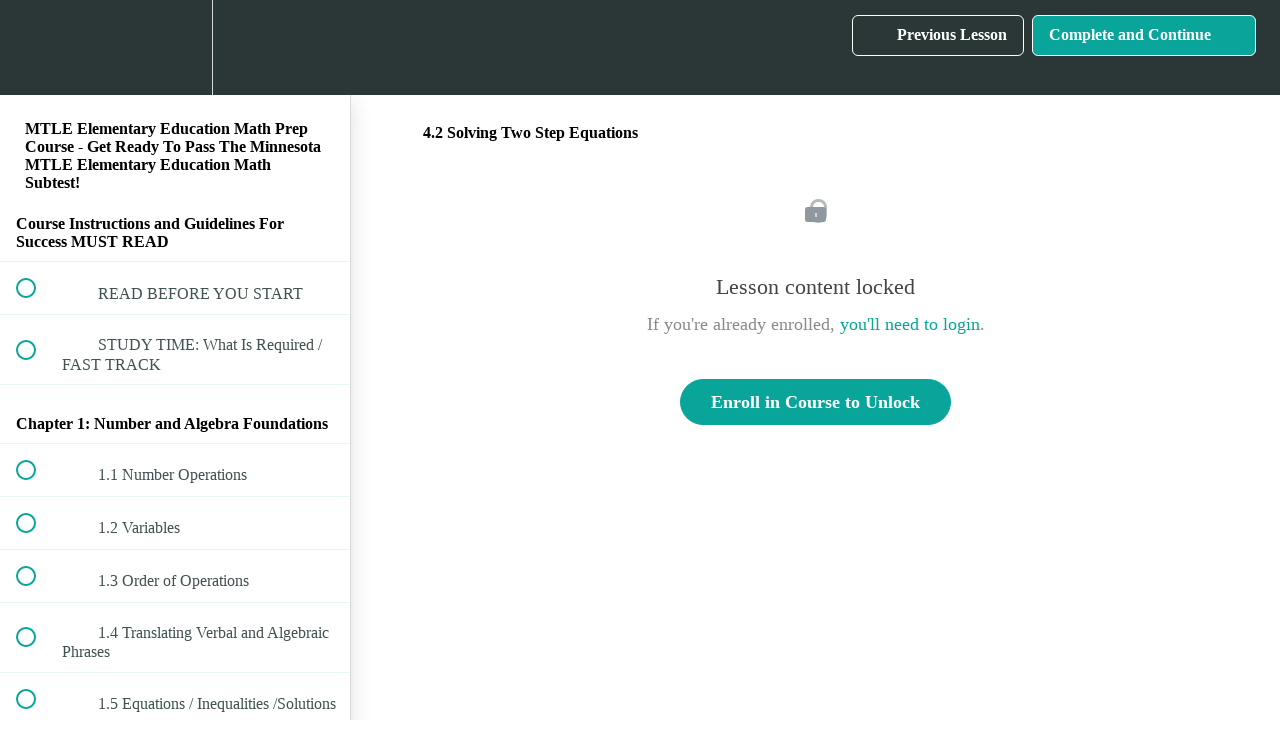

--- FILE ---
content_type: text/html; charset=utf-8
request_url: https://tabletclass-academy.teachable.com/courses/mtle-elementary-education-math-prep-course/lectures/16740776
body_size: 34692
content:
<!DOCTYPE html>
<html>
  <head>
    <script src="https://releases.transloadit.com/uppy/v4.18.0/uppy.min.js"></script><link rel="stylesheet" href="https://releases.transloadit.com/uppy/v4.18.0/uppy.min.css" />
    <link href='' rel='icon' type='image/png'>

<link href='' rel='apple-touch-icon' type='image/png'>

<link href='' rel='apple-touch-icon' type='image/png'>

<link href='https://static-media.hotmart.com/9ZIeNM075LrnYXgnqLa3TEw5LGk=/320x345/https://uploads.teachablecdn.com/attachments/8cw8pmRnRcCP82STDRch_BG_writing.jpeg' rel='apple-touch-startup-image' type='image/png'>

<link href='https://static-media.hotmart.com/pRbG3OzJUkkTkGSKtz62w_0nj4A=/640x690/https://uploads.teachablecdn.com/attachments/8cw8pmRnRcCP82STDRch_BG_writing.jpeg' rel='apple-touch-startup-image' type='image/png'>

<meta name='apple-mobile-web-app-capable' content='yes' />
<meta charset="UTF-8">
<meta name="csrf-param" content="authenticity_token" />
<meta name="csrf-token" content="itchQ77jHRMUhyiIv5Uxp9fH4TGyNVoyKhlG-XNkY5guP9yDDAO9uNPewGl1uIFhuuzKhPwmYpXFogRbCL7aqg" />
<link rel="stylesheet" href="https://fedora.teachablecdn.com/assets/bootstrap-748e653be2be27c8e709ced95eab64a05c870fcc9544b56e33dfe1a9a539317d.css" data-turbolinks-track="true" /><link href="https://teachable-themeable.learning.teachable.com/themecss/production/base.css?_=d94ad210a87b&amp;brand_course_heading=%23ffffff&amp;brand_heading=%232b3636&amp;brand_homepage_heading=%23ffffff&amp;brand_navbar_fixed_text=%23ffffff&amp;brand_navbar_text=%23ffffff&amp;brand_primary=%232b3636&amp;brand_secondary=%2309A59A&amp;brand_text=%232b3636&amp;logged_out_homepage_background_image_overlay=0.46&amp;logged_out_homepage_background_image_url=https%3A%2F%2Fuploads.teachablecdn.com%2Fattachments%2F8cw8pmRnRcCP82STDRch_BG_writing.jpeg" rel="stylesheet" data-turbolinks-track="true"></link>
<title>4.2 Solving Two Step Equations | TabletClass Math Academy</title>
<meta name="description" content="Clear and Understandable Math">
<link rel="canonical" href="https://tabletclass-academy.teachable.com/courses/909376/lectures/16740776">
<meta property="og:description" content="Clear and Understandable Math   ">
<meta property="og:image" content="https://uploads.teachablecdn.com/attachments/4VPvB1t3RIWGqa9qQXKW_ov_easy.png">
<meta property="og:title" content="4.2  Solving Two Step Equations">
<meta property="og:type" content="website">
<meta property="og:url" content="https://tabletclass-academy.teachable.com/courses/909376/lectures/16740776">
<meta name="brand_video_player_color" content="#09A59A">
<meta name="site_title" content="TabletClass Math Academy">
<style></style>
<script src='//fast.wistia.com/assets/external/E-v1.js'></script>
<script
  src='https://www.recaptcha.net/recaptcha/api.js'
  async
  defer></script>



      <meta name="asset_host" content="https://fedora.teachablecdn.com">
     <script>
  (function () {
    const origCreateElement = Document.prototype.createElement;
    Document.prototype.createElement = function () {
      const el = origCreateElement.apply(this, arguments);
      if (arguments[0].toLowerCase() === "video") {
        const observer = new MutationObserver(() => {
          if (
            el.src &&
            el.src.startsWith("data:video") &&
            el.autoplay &&
            el.style.display === "none"
          ) {
            el.removeAttribute("autoplay");
            el.autoplay = false;
            el.style.display = "none";
            observer.disconnect();
          }
        });
        observer.observe(el, {
          attributes: true,
          attributeFilter: ["src", "autoplay", "style"],
        });
      }
      return el;
    };
  })();
</script>
<script src="https://fedora.teachablecdn.com/packs/student-globals--1463f1f1bdf1bb9a431c.js"></script><script src="https://fedora.teachablecdn.com/packs/student-legacy--c399b5901bd8566e3c07.js"></script><script src="https://fedora.teachablecdn.com/packs/student--2d4def8492b406cbb91a.js"></script>
<meta id='iris-url' data-iris-url=https://eventable.internal.teachable.com />
<script type="text/javascript">
  window.heap=window.heap||[],heap.load=function(e,t){window.heap.appid=e,window.heap.config=t=t||{};var r=document.createElement("script");r.type="text/javascript",r.async=!0,r.src="https://cdn.heapanalytics.com/js/heap-"+e+".js";var a=document.getElementsByTagName("script")[0];a.parentNode.insertBefore(r,a);for(var n=function(e){return function(){heap.push([e].concat(Array.prototype.slice.call(arguments,0)))}},p=["addEventProperties","addUserProperties","clearEventProperties","identify","resetIdentity","removeEventProperty","setEventProperties","track","unsetEventProperty"],o=0;o<p.length;o++)heap[p[o]]=n(p[o])},heap.load("318805607");
  window.heapShouldTrackUser = true;
</script>


<script type="text/javascript">
  var _user_id = ''; // Set to the user's ID, username, or email address, or '' if not yet known.
  var _session_id = '2ed7099b84b0767795120a6e8a9520a1'; // Set to a unique session ID for the visitor's current browsing session.

  var _sift = window._sift = window._sift || [];
  _sift.push(['_setAccount', '2e541754ec']);
  _sift.push(['_setUserId', _user_id]);
  _sift.push(['_setSessionId', _session_id]);
  _sift.push(['_trackPageview']);

  (function() {
    function ls() {
      var e = document.createElement('script');
      e.src = 'https://cdn.sift.com/s.js';
      document.body.appendChild(e);
    }
    if (window.attachEvent) {
      window.attachEvent('onload', ls);
    } else {
      window.addEventListener('load', ls, false);
    }
  })();
</script>





<!-- Google tag (gtag.js) -->
<script async src="https://www.googletagmanager.com/gtag/js?id=G-SL8LSCXHSV"></script>
<script>
  window.dataLayer = window.dataLayer || [];
  function gtag(){dataLayer.push(arguments);}
  gtag('js', new Date());

  gtag('config', 'G-SL8LSCXHSV', {
    'user_id': '',
    'school_id': '303251',
    'school_domain': 'tabletclass-academy.teachable.com'
  });
</script>



<meta http-equiv="X-UA-Compatible" content="IE=edge">
<script type="text/javascript">window.NREUM||(NREUM={});NREUM.info={"beacon":"bam.nr-data.net","errorBeacon":"bam.nr-data.net","licenseKey":"NRBR-08e3a2ada38dc55a529","applicationID":"1065060701","transactionName":"dAxdTUFZXVQEQh0JAFQXRktWRR5LCV9F","queueTime":0,"applicationTime":178,"agent":""}</script>
<script type="text/javascript">(window.NREUM||(NREUM={})).init={privacy:{cookies_enabled:true},ajax:{deny_list:["bam.nr-data.net"]},feature_flags:["soft_nav"],distributed_tracing:{enabled:true}};(window.NREUM||(NREUM={})).loader_config={agentID:"1103368432",accountID:"4102727",trustKey:"27503",xpid:"UAcHU1FRDxABVFdXBwcHUVQA",licenseKey:"NRBR-08e3a2ada38dc55a529",applicationID:"1065060701",browserID:"1103368432"};;/*! For license information please see nr-loader-spa-1.306.0.min.js.LICENSE.txt */
(()=>{var e,t,r={384:(e,t,r)=>{"use strict";r.d(t,{NT:()=>s,US:()=>u,Zm:()=>a,bQ:()=>d,dV:()=>c,pV:()=>l});var n=r(6154),i=r(1863),o=r(1910);const s={beacon:"bam.nr-data.net",errorBeacon:"bam.nr-data.net"};function a(){return n.gm.NREUM||(n.gm.NREUM={}),void 0===n.gm.newrelic&&(n.gm.newrelic=n.gm.NREUM),n.gm.NREUM}function c(){let e=a();return e.o||(e.o={ST:n.gm.setTimeout,SI:n.gm.setImmediate||n.gm.setInterval,CT:n.gm.clearTimeout,XHR:n.gm.XMLHttpRequest,REQ:n.gm.Request,EV:n.gm.Event,PR:n.gm.Promise,MO:n.gm.MutationObserver,FETCH:n.gm.fetch,WS:n.gm.WebSocket},(0,o.i)(...Object.values(e.o))),e}function d(e,t){let r=a();r.initializedAgents??={},t.initializedAt={ms:(0,i.t)(),date:new Date},r.initializedAgents[e]=t}function u(e,t){a()[e]=t}function l(){return function(){let e=a();const t=e.info||{};e.info={beacon:s.beacon,errorBeacon:s.errorBeacon,...t}}(),function(){let e=a();const t=e.init||{};e.init={...t}}(),c(),function(){let e=a();const t=e.loader_config||{};e.loader_config={...t}}(),a()}},782:(e,t,r)=>{"use strict";r.d(t,{T:()=>n});const n=r(860).K7.pageViewTiming},860:(e,t,r)=>{"use strict";r.d(t,{$J:()=>u,K7:()=>c,P3:()=>d,XX:()=>i,Yy:()=>a,df:()=>o,qY:()=>n,v4:()=>s});const n="events",i="jserrors",o="browser/blobs",s="rum",a="browser/logs",c={ajax:"ajax",genericEvents:"generic_events",jserrors:i,logging:"logging",metrics:"metrics",pageAction:"page_action",pageViewEvent:"page_view_event",pageViewTiming:"page_view_timing",sessionReplay:"session_replay",sessionTrace:"session_trace",softNav:"soft_navigations",spa:"spa"},d={[c.pageViewEvent]:1,[c.pageViewTiming]:2,[c.metrics]:3,[c.jserrors]:4,[c.spa]:5,[c.ajax]:6,[c.sessionTrace]:7,[c.softNav]:8,[c.sessionReplay]:9,[c.logging]:10,[c.genericEvents]:11},u={[c.pageViewEvent]:s,[c.pageViewTiming]:n,[c.ajax]:n,[c.spa]:n,[c.softNav]:n,[c.metrics]:i,[c.jserrors]:i,[c.sessionTrace]:o,[c.sessionReplay]:o,[c.logging]:a,[c.genericEvents]:"ins"}},944:(e,t,r)=>{"use strict";r.d(t,{R:()=>i});var n=r(3241);function i(e,t){"function"==typeof console.debug&&(console.debug("New Relic Warning: https://github.com/newrelic/newrelic-browser-agent/blob/main/docs/warning-codes.md#".concat(e),t),(0,n.W)({agentIdentifier:null,drained:null,type:"data",name:"warn",feature:"warn",data:{code:e,secondary:t}}))}},993:(e,t,r)=>{"use strict";r.d(t,{A$:()=>o,ET:()=>s,TZ:()=>a,p_:()=>i});var n=r(860);const i={ERROR:"ERROR",WARN:"WARN",INFO:"INFO",DEBUG:"DEBUG",TRACE:"TRACE"},o={OFF:0,ERROR:1,WARN:2,INFO:3,DEBUG:4,TRACE:5},s="log",a=n.K7.logging},1687:(e,t,r)=>{"use strict";r.d(t,{Ak:()=>d,Ze:()=>f,x3:()=>u});var n=r(3241),i=r(7836),o=r(3606),s=r(860),a=r(2646);const c={};function d(e,t){const r={staged:!1,priority:s.P3[t]||0};l(e),c[e].get(t)||c[e].set(t,r)}function u(e,t){e&&c[e]&&(c[e].get(t)&&c[e].delete(t),p(e,t,!1),c[e].size&&h(e))}function l(e){if(!e)throw new Error("agentIdentifier required");c[e]||(c[e]=new Map)}function f(e="",t="feature",r=!1){if(l(e),!e||!c[e].get(t)||r)return p(e,t);c[e].get(t).staged=!0,h(e)}function h(e){const t=Array.from(c[e]);t.every(([e,t])=>t.staged)&&(t.sort((e,t)=>e[1].priority-t[1].priority),t.forEach(([t])=>{c[e].delete(t),p(e,t)}))}function p(e,t,r=!0){const s=e?i.ee.get(e):i.ee,c=o.i.handlers;if(!s.aborted&&s.backlog&&c){if((0,n.W)({agentIdentifier:e,type:"lifecycle",name:"drain",feature:t}),r){const e=s.backlog[t],r=c[t];if(r){for(let t=0;e&&t<e.length;++t)g(e[t],r);Object.entries(r).forEach(([e,t])=>{Object.values(t||{}).forEach(t=>{t[0]?.on&&t[0]?.context()instanceof a.y&&t[0].on(e,t[1])})})}}s.isolatedBacklog||delete c[t],s.backlog[t]=null,s.emit("drain-"+t,[])}}function g(e,t){var r=e[1];Object.values(t[r]||{}).forEach(t=>{var r=e[0];if(t[0]===r){var n=t[1],i=e[3],o=e[2];n.apply(i,o)}})}},1741:(e,t,r)=>{"use strict";r.d(t,{W:()=>o});var n=r(944),i=r(4261);class o{#e(e,...t){if(this[e]!==o.prototype[e])return this[e](...t);(0,n.R)(35,e)}addPageAction(e,t){return this.#e(i.hG,e,t)}register(e){return this.#e(i.eY,e)}recordCustomEvent(e,t){return this.#e(i.fF,e,t)}setPageViewName(e,t){return this.#e(i.Fw,e,t)}setCustomAttribute(e,t,r){return this.#e(i.cD,e,t,r)}noticeError(e,t){return this.#e(i.o5,e,t)}setUserId(e){return this.#e(i.Dl,e)}setApplicationVersion(e){return this.#e(i.nb,e)}setErrorHandler(e){return this.#e(i.bt,e)}addRelease(e,t){return this.#e(i.k6,e,t)}log(e,t){return this.#e(i.$9,e,t)}start(){return this.#e(i.d3)}finished(e){return this.#e(i.BL,e)}recordReplay(){return this.#e(i.CH)}pauseReplay(){return this.#e(i.Tb)}addToTrace(e){return this.#e(i.U2,e)}setCurrentRouteName(e){return this.#e(i.PA,e)}interaction(e){return this.#e(i.dT,e)}wrapLogger(e,t,r){return this.#e(i.Wb,e,t,r)}measure(e,t){return this.#e(i.V1,e,t)}consent(e){return this.#e(i.Pv,e)}}},1863:(e,t,r)=>{"use strict";function n(){return Math.floor(performance.now())}r.d(t,{t:()=>n})},1910:(e,t,r)=>{"use strict";r.d(t,{i:()=>o});var n=r(944);const i=new Map;function o(...e){return e.every(e=>{if(i.has(e))return i.get(e);const t="function"==typeof e?e.toString():"",r=t.includes("[native code]"),o=t.includes("nrWrapper");return r||o||(0,n.R)(64,e?.name||t),i.set(e,r),r})}},2555:(e,t,r)=>{"use strict";r.d(t,{D:()=>a,f:()=>s});var n=r(384),i=r(8122);const o={beacon:n.NT.beacon,errorBeacon:n.NT.errorBeacon,licenseKey:void 0,applicationID:void 0,sa:void 0,queueTime:void 0,applicationTime:void 0,ttGuid:void 0,user:void 0,account:void 0,product:void 0,extra:void 0,jsAttributes:{},userAttributes:void 0,atts:void 0,transactionName:void 0,tNamePlain:void 0};function s(e){try{return!!e.licenseKey&&!!e.errorBeacon&&!!e.applicationID}catch(e){return!1}}const a=e=>(0,i.a)(e,o)},2614:(e,t,r)=>{"use strict";r.d(t,{BB:()=>s,H3:()=>n,g:()=>d,iL:()=>c,tS:()=>a,uh:()=>i,wk:()=>o});const n="NRBA",i="SESSION",o=144e5,s=18e5,a={STARTED:"session-started",PAUSE:"session-pause",RESET:"session-reset",RESUME:"session-resume",UPDATE:"session-update"},c={SAME_TAB:"same-tab",CROSS_TAB:"cross-tab"},d={OFF:0,FULL:1,ERROR:2}},2646:(e,t,r)=>{"use strict";r.d(t,{y:()=>n});class n{constructor(e){this.contextId=e}}},2843:(e,t,r)=>{"use strict";r.d(t,{G:()=>o,u:()=>i});var n=r(3878);function i(e,t=!1,r,i){(0,n.DD)("visibilitychange",function(){if(t)return void("hidden"===document.visibilityState&&e());e(document.visibilityState)},r,i)}function o(e,t,r){(0,n.sp)("pagehide",e,t,r)}},3241:(e,t,r)=>{"use strict";r.d(t,{W:()=>o});var n=r(6154);const i="newrelic";function o(e={}){try{n.gm.dispatchEvent(new CustomEvent(i,{detail:e}))}catch(e){}}},3304:(e,t,r)=>{"use strict";r.d(t,{A:()=>o});var n=r(7836);const i=()=>{const e=new WeakSet;return(t,r)=>{if("object"==typeof r&&null!==r){if(e.has(r))return;e.add(r)}return r}};function o(e){try{return JSON.stringify(e,i())??""}catch(e){try{n.ee.emit("internal-error",[e])}catch(e){}return""}}},3333:(e,t,r)=>{"use strict";r.d(t,{$v:()=>u,TZ:()=>n,Xh:()=>c,Zp:()=>i,kd:()=>d,mq:()=>a,nf:()=>s,qN:()=>o});const n=r(860).K7.genericEvents,i=["auxclick","click","copy","keydown","paste","scrollend"],o=["focus","blur"],s=4,a=1e3,c=2e3,d=["PageAction","UserAction","BrowserPerformance"],u={RESOURCES:"experimental.resources",REGISTER:"register"}},3434:(e,t,r)=>{"use strict";r.d(t,{Jt:()=>o,YM:()=>d});var n=r(7836),i=r(5607);const o="nr@original:".concat(i.W),s=50;var a=Object.prototype.hasOwnProperty,c=!1;function d(e,t){return e||(e=n.ee),r.inPlace=function(e,t,n,i,o){n||(n="");const s="-"===n.charAt(0);for(let a=0;a<t.length;a++){const c=t[a],d=e[c];l(d)||(e[c]=r(d,s?c+n:n,i,c,o))}},r.flag=o,r;function r(t,r,n,c,d){return l(t)?t:(r||(r=""),nrWrapper[o]=t,function(e,t,r){if(Object.defineProperty&&Object.keys)try{return Object.keys(e).forEach(function(r){Object.defineProperty(t,r,{get:function(){return e[r]},set:function(t){return e[r]=t,t}})}),t}catch(e){u([e],r)}for(var n in e)a.call(e,n)&&(t[n]=e[n])}(t,nrWrapper,e),nrWrapper);function nrWrapper(){var o,a,l,f;let h;try{a=this,o=[...arguments],l="function"==typeof n?n(o,a):n||{}}catch(t){u([t,"",[o,a,c],l],e)}i(r+"start",[o,a,c],l,d);const p=performance.now();let g;try{return f=t.apply(a,o),g=performance.now(),f}catch(e){throw g=performance.now(),i(r+"err",[o,a,e],l,d),h=e,h}finally{const e=g-p,t={start:p,end:g,duration:e,isLongTask:e>=s,methodName:c,thrownError:h};t.isLongTask&&i("long-task",[t,a],l,d),i(r+"end",[o,a,f],l,d)}}}function i(r,n,i,o){if(!c||t){var s=c;c=!0;try{e.emit(r,n,i,t,o)}catch(t){u([t,r,n,i],e)}c=s}}}function u(e,t){t||(t=n.ee);try{t.emit("internal-error",e)}catch(e){}}function l(e){return!(e&&"function"==typeof e&&e.apply&&!e[o])}},3606:(e,t,r)=>{"use strict";r.d(t,{i:()=>o});var n=r(9908);o.on=s;var i=o.handlers={};function o(e,t,r,o){s(o||n.d,i,e,t,r)}function s(e,t,r,i,o){o||(o="feature"),e||(e=n.d);var s=t[o]=t[o]||{};(s[r]=s[r]||[]).push([e,i])}},3738:(e,t,r)=>{"use strict";r.d(t,{He:()=>i,Kp:()=>a,Lc:()=>d,Rz:()=>u,TZ:()=>n,bD:()=>o,d3:()=>s,jx:()=>l,sl:()=>f,uP:()=>c});const n=r(860).K7.sessionTrace,i="bstResource",o="resource",s="-start",a="-end",c="fn"+s,d="fn"+a,u="pushState",l=1e3,f=3e4},3785:(e,t,r)=>{"use strict";r.d(t,{R:()=>c,b:()=>d});var n=r(9908),i=r(1863),o=r(860),s=r(3969),a=r(993);function c(e,t,r={},c=a.p_.INFO,d=!0,u,l=(0,i.t)()){(0,n.p)(s.xV,["API/logging/".concat(c.toLowerCase(),"/called")],void 0,o.K7.metrics,e),(0,n.p)(a.ET,[l,t,r,c,d,u],void 0,o.K7.logging,e)}function d(e){return"string"==typeof e&&Object.values(a.p_).some(t=>t===e.toUpperCase().trim())}},3878:(e,t,r)=>{"use strict";function n(e,t){return{capture:e,passive:!1,signal:t}}function i(e,t,r=!1,i){window.addEventListener(e,t,n(r,i))}function o(e,t,r=!1,i){document.addEventListener(e,t,n(r,i))}r.d(t,{DD:()=>o,jT:()=>n,sp:()=>i})},3962:(e,t,r)=>{"use strict";r.d(t,{AM:()=>s,O2:()=>l,OV:()=>o,Qu:()=>f,TZ:()=>c,ih:()=>h,pP:()=>a,t1:()=>u,tC:()=>i,wD:()=>d});var n=r(860);const i=["click","keydown","submit"],o="popstate",s="api",a="initialPageLoad",c=n.K7.softNav,d=5e3,u=500,l={INITIAL_PAGE_LOAD:"",ROUTE_CHANGE:1,UNSPECIFIED:2},f={INTERACTION:1,AJAX:2,CUSTOM_END:3,CUSTOM_TRACER:4},h={IP:"in progress",PF:"pending finish",FIN:"finished",CAN:"cancelled"}},3969:(e,t,r)=>{"use strict";r.d(t,{TZ:()=>n,XG:()=>a,rs:()=>i,xV:()=>s,z_:()=>o});const n=r(860).K7.metrics,i="sm",o="cm",s="storeSupportabilityMetrics",a="storeEventMetrics"},4234:(e,t,r)=>{"use strict";r.d(t,{W:()=>o});var n=r(7836),i=r(1687);class o{constructor(e,t){this.agentIdentifier=e,this.ee=n.ee.get(e),this.featureName=t,this.blocked=!1}deregisterDrain(){(0,i.x3)(this.agentIdentifier,this.featureName)}}},4261:(e,t,r)=>{"use strict";r.d(t,{$9:()=>u,BL:()=>c,CH:()=>p,Dl:()=>x,Fw:()=>w,PA:()=>v,Pl:()=>n,Pv:()=>A,Tb:()=>f,U2:()=>s,V1:()=>E,Wb:()=>T,bt:()=>y,cD:()=>b,d3:()=>R,dT:()=>d,eY:()=>g,fF:()=>h,hG:()=>o,hw:()=>i,k6:()=>a,nb:()=>m,o5:()=>l});const n="api-",i=n+"ixn-",o="addPageAction",s="addToTrace",a="addRelease",c="finished",d="interaction",u="log",l="noticeError",f="pauseReplay",h="recordCustomEvent",p="recordReplay",g="register",m="setApplicationVersion",v="setCurrentRouteName",b="setCustomAttribute",y="setErrorHandler",w="setPageViewName",x="setUserId",R="start",T="wrapLogger",E="measure",A="consent"},4387:(e,t,r)=>{"use strict";function n(e={}){return!(!e.id||!e.name)}function i(e){return"string"==typeof e&&e.trim().length<501||"number"==typeof e}function o(e,t){if(2!==t?.harvestEndpointVersion)return{};const r=t.agentRef.runtime.appMetadata.agents[0].entityGuid;return n(e)?{"source.id":e.id,"source.name":e.name,"source.type":e.type,"parent.id":e.parent?.id||r}:{"entity.guid":r,appId:t.agentRef.info.applicationID}}r.d(t,{Ux:()=>o,c7:()=>n,yo:()=>i})},5205:(e,t,r)=>{"use strict";r.d(t,{j:()=>_});var n=r(384),i=r(1741);var o=r(2555),s=r(3333);const a=e=>{if(!e||"string"!=typeof e)return!1;try{document.createDocumentFragment().querySelector(e)}catch{return!1}return!0};var c=r(2614),d=r(944),u=r(8122);const l="[data-nr-mask]",f=e=>(0,u.a)(e,(()=>{const e={feature_flags:[],experimental:{allow_registered_children:!1,resources:!1},mask_selector:"*",block_selector:"[data-nr-block]",mask_input_options:{color:!1,date:!1,"datetime-local":!1,email:!1,month:!1,number:!1,range:!1,search:!1,tel:!1,text:!1,time:!1,url:!1,week:!1,textarea:!1,select:!1,password:!0}};return{ajax:{deny_list:void 0,block_internal:!0,enabled:!0,autoStart:!0},api:{get allow_registered_children(){return e.feature_flags.includes(s.$v.REGISTER)||e.experimental.allow_registered_children},set allow_registered_children(t){e.experimental.allow_registered_children=t},duplicate_registered_data:!1},browser_consent_mode:{enabled:!1},distributed_tracing:{enabled:void 0,exclude_newrelic_header:void 0,cors_use_newrelic_header:void 0,cors_use_tracecontext_headers:void 0,allowed_origins:void 0},get feature_flags(){return e.feature_flags},set feature_flags(t){e.feature_flags=t},generic_events:{enabled:!0,autoStart:!0},harvest:{interval:30},jserrors:{enabled:!0,autoStart:!0},logging:{enabled:!0,autoStart:!0},metrics:{enabled:!0,autoStart:!0},obfuscate:void 0,page_action:{enabled:!0},page_view_event:{enabled:!0,autoStart:!0},page_view_timing:{enabled:!0,autoStart:!0},performance:{capture_marks:!1,capture_measures:!1,capture_detail:!0,resources:{get enabled(){return e.feature_flags.includes(s.$v.RESOURCES)||e.experimental.resources},set enabled(t){e.experimental.resources=t},asset_types:[],first_party_domains:[],ignore_newrelic:!0}},privacy:{cookies_enabled:!0},proxy:{assets:void 0,beacon:void 0},session:{expiresMs:c.wk,inactiveMs:c.BB},session_replay:{autoStart:!0,enabled:!1,preload:!1,sampling_rate:10,error_sampling_rate:100,collect_fonts:!1,inline_images:!1,fix_stylesheets:!0,mask_all_inputs:!0,get mask_text_selector(){return e.mask_selector},set mask_text_selector(t){a(t)?e.mask_selector="".concat(t,",").concat(l):""===t||null===t?e.mask_selector=l:(0,d.R)(5,t)},get block_class(){return"nr-block"},get ignore_class(){return"nr-ignore"},get mask_text_class(){return"nr-mask"},get block_selector(){return e.block_selector},set block_selector(t){a(t)?e.block_selector+=",".concat(t):""!==t&&(0,d.R)(6,t)},get mask_input_options(){return e.mask_input_options},set mask_input_options(t){t&&"object"==typeof t?e.mask_input_options={...t,password:!0}:(0,d.R)(7,t)}},session_trace:{enabled:!0,autoStart:!0},soft_navigations:{enabled:!0,autoStart:!0},spa:{enabled:!0,autoStart:!0},ssl:void 0,user_actions:{enabled:!0,elementAttributes:["id","className","tagName","type"]}}})());var h=r(6154),p=r(9324);let g=0;const m={buildEnv:p.F3,distMethod:p.Xs,version:p.xv,originTime:h.WN},v={consented:!1},b={appMetadata:{},get consented(){return this.session?.state?.consent||v.consented},set consented(e){v.consented=e},customTransaction:void 0,denyList:void 0,disabled:!1,harvester:void 0,isolatedBacklog:!1,isRecording:!1,loaderType:void 0,maxBytes:3e4,obfuscator:void 0,onerror:void 0,ptid:void 0,releaseIds:{},session:void 0,timeKeeper:void 0,registeredEntities:[],jsAttributesMetadata:{bytes:0},get harvestCount(){return++g}},y=e=>{const t=(0,u.a)(e,b),r=Object.keys(m).reduce((e,t)=>(e[t]={value:m[t],writable:!1,configurable:!0,enumerable:!0},e),{});return Object.defineProperties(t,r)};var w=r(5701);const x=e=>{const t=e.startsWith("http");e+="/",r.p=t?e:"https://"+e};var R=r(7836),T=r(3241);const E={accountID:void 0,trustKey:void 0,agentID:void 0,licenseKey:void 0,applicationID:void 0,xpid:void 0},A=e=>(0,u.a)(e,E),S=new Set;function _(e,t={},r,s){let{init:a,info:c,loader_config:d,runtime:u={},exposed:l=!0}=t;if(!c){const e=(0,n.pV)();a=e.init,c=e.info,d=e.loader_config}e.init=f(a||{}),e.loader_config=A(d||{}),c.jsAttributes??={},h.bv&&(c.jsAttributes.isWorker=!0),e.info=(0,o.D)(c);const p=e.init,g=[c.beacon,c.errorBeacon];S.has(e.agentIdentifier)||(p.proxy.assets&&(x(p.proxy.assets),g.push(p.proxy.assets)),p.proxy.beacon&&g.push(p.proxy.beacon),e.beacons=[...g],function(e){const t=(0,n.pV)();Object.getOwnPropertyNames(i.W.prototype).forEach(r=>{const n=i.W.prototype[r];if("function"!=typeof n||"constructor"===n)return;let o=t[r];e[r]&&!1!==e.exposed&&"micro-agent"!==e.runtime?.loaderType&&(t[r]=(...t)=>{const n=e[r](...t);return o?o(...t):n})})}(e),(0,n.US)("activatedFeatures",w.B),e.runSoftNavOverSpa&&=!0===p.soft_navigations.enabled&&p.feature_flags.includes("soft_nav")),u.denyList=[...p.ajax.deny_list||[],...p.ajax.block_internal?g:[]],u.ptid=e.agentIdentifier,u.loaderType=r,e.runtime=y(u),S.has(e.agentIdentifier)||(e.ee=R.ee.get(e.agentIdentifier),e.exposed=l,(0,T.W)({agentIdentifier:e.agentIdentifier,drained:!!w.B?.[e.agentIdentifier],type:"lifecycle",name:"initialize",feature:void 0,data:e.config})),S.add(e.agentIdentifier)}},5270:(e,t,r)=>{"use strict";r.d(t,{Aw:()=>s,SR:()=>o,rF:()=>a});var n=r(384),i=r(7767);function o(e){return!!(0,n.dV)().o.MO&&(0,i.V)(e)&&!0===e?.session_trace.enabled}function s(e){return!0===e?.session_replay.preload&&o(e)}function a(e,t){try{if("string"==typeof t?.type){if("password"===t.type.toLowerCase())return"*".repeat(e?.length||0);if(void 0!==t?.dataset?.nrUnmask||t?.classList?.contains("nr-unmask"))return e}}catch(e){}return"string"==typeof e?e.replace(/[\S]/g,"*"):"*".repeat(e?.length||0)}},5289:(e,t,r)=>{"use strict";r.d(t,{GG:()=>s,Qr:()=>c,sB:()=>a});var n=r(3878),i=r(6389);function o(){return"undefined"==typeof document||"complete"===document.readyState}function s(e,t){if(o())return e();const r=(0,i.J)(e),s=setInterval(()=>{o()&&(clearInterval(s),r())},500);(0,n.sp)("load",r,t)}function a(e){if(o())return e();(0,n.DD)("DOMContentLoaded",e)}function c(e){if(o())return e();(0,n.sp)("popstate",e)}},5607:(e,t,r)=>{"use strict";r.d(t,{W:()=>n});const n=(0,r(9566).bz)()},5701:(e,t,r)=>{"use strict";r.d(t,{B:()=>o,t:()=>s});var n=r(3241);const i=new Set,o={};function s(e,t){const r=t.agentIdentifier;o[r]??={},e&&"object"==typeof e&&(i.has(r)||(t.ee.emit("rumresp",[e]),o[r]=e,i.add(r),(0,n.W)({agentIdentifier:r,loaded:!0,drained:!0,type:"lifecycle",name:"load",feature:void 0,data:e})))}},6154:(e,t,r)=>{"use strict";r.d(t,{A4:()=>a,OF:()=>u,RI:()=>i,WN:()=>h,bv:()=>o,eN:()=>p,gm:()=>s,lR:()=>f,m:()=>d,mw:()=>c,sb:()=>l});var n=r(1863);const i="undefined"!=typeof window&&!!window.document,o="undefined"!=typeof WorkerGlobalScope&&("undefined"!=typeof self&&self instanceof WorkerGlobalScope&&self.navigator instanceof WorkerNavigator||"undefined"!=typeof globalThis&&globalThis instanceof WorkerGlobalScope&&globalThis.navigator instanceof WorkerNavigator),s=i?window:"undefined"!=typeof WorkerGlobalScope&&("undefined"!=typeof self&&self instanceof WorkerGlobalScope&&self||"undefined"!=typeof globalThis&&globalThis instanceof WorkerGlobalScope&&globalThis),a="complete"===s?.document?.readyState,c=Boolean("hidden"===s?.document?.visibilityState),d=""+s?.location,u=/iPad|iPhone|iPod/.test(s.navigator?.userAgent),l=u&&"undefined"==typeof SharedWorker,f=(()=>{const e=s.navigator?.userAgent?.match(/Firefox[/\s](\d+\.\d+)/);return Array.isArray(e)&&e.length>=2?+e[1]:0})(),h=Date.now()-(0,n.t)(),p=()=>"undefined"!=typeof PerformanceNavigationTiming&&s?.performance?.getEntriesByType("navigation")?.[0]?.responseStart},6344:(e,t,r)=>{"use strict";r.d(t,{BB:()=>u,Qb:()=>l,TZ:()=>i,Ug:()=>s,Vh:()=>o,_s:()=>a,bc:()=>d,yP:()=>c});var n=r(2614);const i=r(860).K7.sessionReplay,o="errorDuringReplay",s=.12,a={DomContentLoaded:0,Load:1,FullSnapshot:2,IncrementalSnapshot:3,Meta:4,Custom:5},c={[n.g.ERROR]:15e3,[n.g.FULL]:3e5,[n.g.OFF]:0},d={RESET:{message:"Session was reset",sm:"Reset"},IMPORT:{message:"Recorder failed to import",sm:"Import"},TOO_MANY:{message:"429: Too Many Requests",sm:"Too-Many"},TOO_BIG:{message:"Payload was too large",sm:"Too-Big"},CROSS_TAB:{message:"Session Entity was set to OFF on another tab",sm:"Cross-Tab"},ENTITLEMENTS:{message:"Session Replay is not allowed and will not be started",sm:"Entitlement"}},u=5e3,l={API:"api",RESUME:"resume",SWITCH_TO_FULL:"switchToFull",INITIALIZE:"initialize",PRELOAD:"preload"}},6389:(e,t,r)=>{"use strict";function n(e,t=500,r={}){const n=r?.leading||!1;let i;return(...r)=>{n&&void 0===i&&(e.apply(this,r),i=setTimeout(()=>{i=clearTimeout(i)},t)),n||(clearTimeout(i),i=setTimeout(()=>{e.apply(this,r)},t))}}function i(e){let t=!1;return(...r)=>{t||(t=!0,e.apply(this,r))}}r.d(t,{J:()=>i,s:()=>n})},6630:(e,t,r)=>{"use strict";r.d(t,{T:()=>n});const n=r(860).K7.pageViewEvent},6774:(e,t,r)=>{"use strict";r.d(t,{T:()=>n});const n=r(860).K7.jserrors},7295:(e,t,r)=>{"use strict";r.d(t,{Xv:()=>s,gX:()=>i,iW:()=>o});var n=[];function i(e){if(!e||o(e))return!1;if(0===n.length)return!0;for(var t=0;t<n.length;t++){var r=n[t];if("*"===r.hostname)return!1;if(a(r.hostname,e.hostname)&&c(r.pathname,e.pathname))return!1}return!0}function o(e){return void 0===e.hostname}function s(e){if(n=[],e&&e.length)for(var t=0;t<e.length;t++){let r=e[t];if(!r)continue;0===r.indexOf("http://")?r=r.substring(7):0===r.indexOf("https://")&&(r=r.substring(8));const i=r.indexOf("/");let o,s;i>0?(o=r.substring(0,i),s=r.substring(i)):(o=r,s="");let[a]=o.split(":");n.push({hostname:a,pathname:s})}}function a(e,t){return!(e.length>t.length)&&t.indexOf(e)===t.length-e.length}function c(e,t){return 0===e.indexOf("/")&&(e=e.substring(1)),0===t.indexOf("/")&&(t=t.substring(1)),""===e||e===t}},7378:(e,t,r)=>{"use strict";r.d(t,{$p:()=>R,BR:()=>b,Kp:()=>x,L3:()=>y,Lc:()=>c,NC:()=>o,SG:()=>u,TZ:()=>i,U6:()=>p,UT:()=>m,d3:()=>w,dT:()=>f,e5:()=>E,gx:()=>v,l9:()=>l,oW:()=>h,op:()=>g,rw:()=>d,tH:()=>A,uP:()=>a,wW:()=>T,xq:()=>s});var n=r(384);const i=r(860).K7.spa,o=["click","submit","keypress","keydown","keyup","change"],s=999,a="fn-start",c="fn-end",d="cb-start",u="api-ixn-",l="remaining",f="interaction",h="spaNode",p="jsonpNode",g="fetch-start",m="fetch-done",v="fetch-body-",b="jsonp-end",y=(0,n.dV)().o.ST,w="-start",x="-end",R="-body",T="cb"+x,E="jsTime",A="fetch"},7485:(e,t,r)=>{"use strict";r.d(t,{D:()=>i});var n=r(6154);function i(e){if(0===(e||"").indexOf("data:"))return{protocol:"data"};try{const t=new URL(e,location.href),r={port:t.port,hostname:t.hostname,pathname:t.pathname,search:t.search,protocol:t.protocol.slice(0,t.protocol.indexOf(":")),sameOrigin:t.protocol===n.gm?.location?.protocol&&t.host===n.gm?.location?.host};return r.port&&""!==r.port||("http:"===t.protocol&&(r.port="80"),"https:"===t.protocol&&(r.port="443")),r.pathname&&""!==r.pathname?r.pathname.startsWith("/")||(r.pathname="/".concat(r.pathname)):r.pathname="/",r}catch(e){return{}}}},7699:(e,t,r)=>{"use strict";r.d(t,{It:()=>o,KC:()=>a,No:()=>i,qh:()=>s});var n=r(860);const i=16e3,o=1e6,s="SESSION_ERROR",a={[n.K7.logging]:!0,[n.K7.genericEvents]:!1,[n.K7.jserrors]:!1,[n.K7.ajax]:!1}},7767:(e,t,r)=>{"use strict";r.d(t,{V:()=>i});var n=r(6154);const i=e=>n.RI&&!0===e?.privacy.cookies_enabled},7836:(e,t,r)=>{"use strict";r.d(t,{P:()=>a,ee:()=>c});var n=r(384),i=r(8990),o=r(2646),s=r(5607);const a="nr@context:".concat(s.W),c=function e(t,r){var n={},s={},u={},l=!1;try{l=16===r.length&&d.initializedAgents?.[r]?.runtime.isolatedBacklog}catch(e){}var f={on:p,addEventListener:p,removeEventListener:function(e,t){var r=n[e];if(!r)return;for(var i=0;i<r.length;i++)r[i]===t&&r.splice(i,1)},emit:function(e,r,n,i,o){!1!==o&&(o=!0);if(c.aborted&&!i)return;t&&o&&t.emit(e,r,n);var a=h(n);g(e).forEach(e=>{e.apply(a,r)});var d=v()[s[e]];d&&d.push([f,e,r,a]);return a},get:m,listeners:g,context:h,buffer:function(e,t){const r=v();if(t=t||"feature",f.aborted)return;Object.entries(e||{}).forEach(([e,n])=>{s[n]=t,t in r||(r[t]=[])})},abort:function(){f._aborted=!0,Object.keys(f.backlog).forEach(e=>{delete f.backlog[e]})},isBuffering:function(e){return!!v()[s[e]]},debugId:r,backlog:l?{}:t&&"object"==typeof t.backlog?t.backlog:{},isolatedBacklog:l};return Object.defineProperty(f,"aborted",{get:()=>{let e=f._aborted||!1;return e||(t&&(e=t.aborted),e)}}),f;function h(e){return e&&e instanceof o.y?e:e?(0,i.I)(e,a,()=>new o.y(a)):new o.y(a)}function p(e,t){n[e]=g(e).concat(t)}function g(e){return n[e]||[]}function m(t){return u[t]=u[t]||e(f,t)}function v(){return f.backlog}}(void 0,"globalEE"),d=(0,n.Zm)();d.ee||(d.ee=c)},8122:(e,t,r)=>{"use strict";r.d(t,{a:()=>i});var n=r(944);function i(e,t){try{if(!e||"object"!=typeof e)return(0,n.R)(3);if(!t||"object"!=typeof t)return(0,n.R)(4);const r=Object.create(Object.getPrototypeOf(t),Object.getOwnPropertyDescriptors(t)),o=0===Object.keys(r).length?e:r;for(let s in o)if(void 0!==e[s])try{if(null===e[s]){r[s]=null;continue}Array.isArray(e[s])&&Array.isArray(t[s])?r[s]=Array.from(new Set([...e[s],...t[s]])):"object"==typeof e[s]&&"object"==typeof t[s]?r[s]=i(e[s],t[s]):r[s]=e[s]}catch(e){r[s]||(0,n.R)(1,e)}return r}catch(e){(0,n.R)(2,e)}}},8139:(e,t,r)=>{"use strict";r.d(t,{u:()=>f});var n=r(7836),i=r(3434),o=r(8990),s=r(6154);const a={},c=s.gm.XMLHttpRequest,d="addEventListener",u="removeEventListener",l="nr@wrapped:".concat(n.P);function f(e){var t=function(e){return(e||n.ee).get("events")}(e);if(a[t.debugId]++)return t;a[t.debugId]=1;var r=(0,i.YM)(t,!0);function f(e){r.inPlace(e,[d,u],"-",p)}function p(e,t){return e[1]}return"getPrototypeOf"in Object&&(s.RI&&h(document,f),c&&h(c.prototype,f),h(s.gm,f)),t.on(d+"-start",function(e,t){var n=e[1];if(null!==n&&("function"==typeof n||"object"==typeof n)&&"newrelic"!==e[0]){var i=(0,o.I)(n,l,function(){var e={object:function(){if("function"!=typeof n.handleEvent)return;return n.handleEvent.apply(n,arguments)},function:n}[typeof n];return e?r(e,"fn-",null,e.name||"anonymous"):n});this.wrapped=e[1]=i}}),t.on(u+"-start",function(e){e[1]=this.wrapped||e[1]}),t}function h(e,t,...r){let n=e;for(;"object"==typeof n&&!Object.prototype.hasOwnProperty.call(n,d);)n=Object.getPrototypeOf(n);n&&t(n,...r)}},8374:(e,t,r)=>{r.nc=(()=>{try{return document?.currentScript?.nonce}catch(e){}return""})()},8990:(e,t,r)=>{"use strict";r.d(t,{I:()=>i});var n=Object.prototype.hasOwnProperty;function i(e,t,r){if(n.call(e,t))return e[t];var i=r();if(Object.defineProperty&&Object.keys)try{return Object.defineProperty(e,t,{value:i,writable:!0,enumerable:!1}),i}catch(e){}return e[t]=i,i}},9300:(e,t,r)=>{"use strict";r.d(t,{T:()=>n});const n=r(860).K7.ajax},9324:(e,t,r)=>{"use strict";r.d(t,{AJ:()=>s,F3:()=>i,Xs:()=>o,Yq:()=>a,xv:()=>n});const n="1.306.0",i="PROD",o="CDN",s="@newrelic/rrweb",a="1.0.1"},9566:(e,t,r)=>{"use strict";r.d(t,{LA:()=>a,ZF:()=>c,bz:()=>s,el:()=>d});var n=r(6154);const i="xxxxxxxx-xxxx-4xxx-yxxx-xxxxxxxxxxxx";function o(e,t){return e?15&e[t]:16*Math.random()|0}function s(){const e=n.gm?.crypto||n.gm?.msCrypto;let t,r=0;return e&&e.getRandomValues&&(t=e.getRandomValues(new Uint8Array(30))),i.split("").map(e=>"x"===e?o(t,r++).toString(16):"y"===e?(3&o()|8).toString(16):e).join("")}function a(e){const t=n.gm?.crypto||n.gm?.msCrypto;let r,i=0;t&&t.getRandomValues&&(r=t.getRandomValues(new Uint8Array(e)));const s=[];for(var a=0;a<e;a++)s.push(o(r,i++).toString(16));return s.join("")}function c(){return a(16)}function d(){return a(32)}},9908:(e,t,r)=>{"use strict";r.d(t,{d:()=>n,p:()=>i});var n=r(7836).ee.get("handle");function i(e,t,r,i,o){o?(o.buffer([e],i),o.emit(e,t,r)):(n.buffer([e],i),n.emit(e,t,r))}}},n={};function i(e){var t=n[e];if(void 0!==t)return t.exports;var o=n[e]={exports:{}};return r[e](o,o.exports,i),o.exports}i.m=r,i.d=(e,t)=>{for(var r in t)i.o(t,r)&&!i.o(e,r)&&Object.defineProperty(e,r,{enumerable:!0,get:t[r]})},i.f={},i.e=e=>Promise.all(Object.keys(i.f).reduce((t,r)=>(i.f[r](e,t),t),[])),i.u=e=>({212:"nr-spa-compressor",249:"nr-spa-recorder",478:"nr-spa"}[e]+"-1.306.0.min.js"),i.o=(e,t)=>Object.prototype.hasOwnProperty.call(e,t),e={},t="NRBA-1.306.0.PROD:",i.l=(r,n,o,s)=>{if(e[r])e[r].push(n);else{var a,c;if(void 0!==o)for(var d=document.getElementsByTagName("script"),u=0;u<d.length;u++){var l=d[u];if(l.getAttribute("src")==r||l.getAttribute("data-webpack")==t+o){a=l;break}}if(!a){c=!0;var f={478:"sha512-aOsrvCAZ97m4mi9/Q4P4Dl7seaB7sOFJOs8qmPK71B7CWoc9bXc5a5319PV5PSQ3SmEq++JW0qpaiKWV7MTLEg==",249:"sha512-nPxm1wa+eWrD9VPj39BAOPa200tURpQREipOlSDpePq/R8Y4hd4lO6tDy6C/6jm/J54CUHnLYeGyLZ/GIlo7gg==",212:"sha512-zcA2FBsG3fy6K+G9+4J1T2M6AmHuICGsq35BrGWu1rmRJwYBUqdOhAAxJkXYpoBy/9vKZ7LBcGpOEjABpjEWCQ=="};(a=document.createElement("script")).charset="utf-8",i.nc&&a.setAttribute("nonce",i.nc),a.setAttribute("data-webpack",t+o),a.src=r,0!==a.src.indexOf(window.location.origin+"/")&&(a.crossOrigin="anonymous"),f[s]&&(a.integrity=f[s])}e[r]=[n];var h=(t,n)=>{a.onerror=a.onload=null,clearTimeout(p);var i=e[r];if(delete e[r],a.parentNode&&a.parentNode.removeChild(a),i&&i.forEach(e=>e(n)),t)return t(n)},p=setTimeout(h.bind(null,void 0,{type:"timeout",target:a}),12e4);a.onerror=h.bind(null,a.onerror),a.onload=h.bind(null,a.onload),c&&document.head.appendChild(a)}},i.r=e=>{"undefined"!=typeof Symbol&&Symbol.toStringTag&&Object.defineProperty(e,Symbol.toStringTag,{value:"Module"}),Object.defineProperty(e,"__esModule",{value:!0})},i.p="https://js-agent.newrelic.com/",(()=>{var e={38:0,788:0};i.f.j=(t,r)=>{var n=i.o(e,t)?e[t]:void 0;if(0!==n)if(n)r.push(n[2]);else{var o=new Promise((r,i)=>n=e[t]=[r,i]);r.push(n[2]=o);var s=i.p+i.u(t),a=new Error;i.l(s,r=>{if(i.o(e,t)&&(0!==(n=e[t])&&(e[t]=void 0),n)){var o=r&&("load"===r.type?"missing":r.type),s=r&&r.target&&r.target.src;a.message="Loading chunk "+t+" failed: ("+o+": "+s+")",a.name="ChunkLoadError",a.type=o,a.request=s,n[1](a)}},"chunk-"+t,t)}};var t=(t,r)=>{var n,o,[s,a,c]=r,d=0;if(s.some(t=>0!==e[t])){for(n in a)i.o(a,n)&&(i.m[n]=a[n]);if(c)c(i)}for(t&&t(r);d<s.length;d++)o=s[d],i.o(e,o)&&e[o]&&e[o][0](),e[o]=0},r=self["webpackChunk:NRBA-1.306.0.PROD"]=self["webpackChunk:NRBA-1.306.0.PROD"]||[];r.forEach(t.bind(null,0)),r.push=t.bind(null,r.push.bind(r))})(),(()=>{"use strict";i(8374);var e=i(9566),t=i(1741);class r extends t.W{agentIdentifier=(0,e.LA)(16)}var n=i(860);const o=Object.values(n.K7);var s=i(5205);var a=i(9908),c=i(1863),d=i(4261),u=i(3241),l=i(944),f=i(5701),h=i(3969);function p(e,t,i,o){const s=o||i;!s||s[e]&&s[e]!==r.prototype[e]||(s[e]=function(){(0,a.p)(h.xV,["API/"+e+"/called"],void 0,n.K7.metrics,i.ee),(0,u.W)({agentIdentifier:i.agentIdentifier,drained:!!f.B?.[i.agentIdentifier],type:"data",name:"api",feature:d.Pl+e,data:{}});try{return t.apply(this,arguments)}catch(e){(0,l.R)(23,e)}})}function g(e,t,r,n,i){const o=e.info;null===r?delete o.jsAttributes[t]:o.jsAttributes[t]=r,(i||null===r)&&(0,a.p)(d.Pl+n,[(0,c.t)(),t,r],void 0,"session",e.ee)}var m=i(1687),v=i(4234),b=i(5289),y=i(6154),w=i(5270),x=i(7767),R=i(6389),T=i(7699);class E extends v.W{constructor(e,t){super(e.agentIdentifier,t),this.agentRef=e,this.abortHandler=void 0,this.featAggregate=void 0,this.loadedSuccessfully=void 0,this.onAggregateImported=new Promise(e=>{this.loadedSuccessfully=e}),this.deferred=Promise.resolve(),!1===e.init[this.featureName].autoStart?this.deferred=new Promise((t,r)=>{this.ee.on("manual-start-all",(0,R.J)(()=>{(0,m.Ak)(e.agentIdentifier,this.featureName),t()}))}):(0,m.Ak)(e.agentIdentifier,t)}importAggregator(e,t,r={}){if(this.featAggregate)return;const n=async()=>{let n;await this.deferred;try{if((0,x.V)(e.init)){const{setupAgentSession:t}=await i.e(478).then(i.bind(i,8766));n=t(e)}}catch(e){(0,l.R)(20,e),this.ee.emit("internal-error",[e]),(0,a.p)(T.qh,[e],void 0,this.featureName,this.ee)}try{if(!this.#t(this.featureName,n,e.init))return(0,m.Ze)(this.agentIdentifier,this.featureName),void this.loadedSuccessfully(!1);const{Aggregate:i}=await t();this.featAggregate=new i(e,r),e.runtime.harvester.initializedAggregates.push(this.featAggregate),this.loadedSuccessfully(!0)}catch(e){(0,l.R)(34,e),this.abortHandler?.(),(0,m.Ze)(this.agentIdentifier,this.featureName,!0),this.loadedSuccessfully(!1),this.ee&&this.ee.abort()}};y.RI?(0,b.GG)(()=>n(),!0):n()}#t(e,t,r){if(this.blocked)return!1;switch(e){case n.K7.sessionReplay:return(0,w.SR)(r)&&!!t;case n.K7.sessionTrace:return!!t;default:return!0}}}var A=i(6630),S=i(2614);class _ extends E{static featureName=A.T;constructor(e){var t;super(e,A.T),this.setupInspectionEvents(e.agentIdentifier),t=e,p(d.Fw,function(e,r){"string"==typeof e&&("/"!==e.charAt(0)&&(e="/"+e),t.runtime.customTransaction=(r||"http://custom.transaction")+e,(0,a.p)(d.Pl+d.Fw,[(0,c.t)()],void 0,void 0,t.ee))},t),this.importAggregator(e,()=>i.e(478).then(i.bind(i,2467)))}setupInspectionEvents(e){const t=(t,r)=>{t&&(0,u.W)({agentIdentifier:e,timeStamp:t.timeStamp,loaded:"complete"===t.target.readyState,type:"window",name:r,data:t.target.location+""})};(0,b.sB)(e=>{t(e,"DOMContentLoaded")}),(0,b.GG)(e=>{t(e,"load")}),(0,b.Qr)(e=>{t(e,"navigate")}),this.ee.on(S.tS.UPDATE,(t,r)=>{(0,u.W)({agentIdentifier:e,type:"lifecycle",name:"session",data:r})})}}var O=i(384);var N=i(2843),I=i(782);class P extends E{static featureName=I.T;constructor(e){super(e,I.T),y.RI&&((0,N.u)(()=>(0,a.p)("docHidden",[(0,c.t)()],void 0,I.T,this.ee),!0),(0,N.G)(()=>(0,a.p)("winPagehide",[(0,c.t)()],void 0,I.T,this.ee)),this.importAggregator(e,()=>i.e(478).then(i.bind(i,9917))))}}class j extends E{static featureName=h.TZ;constructor(e){super(e,h.TZ),y.RI&&document.addEventListener("securitypolicyviolation",e=>{(0,a.p)(h.xV,["Generic/CSPViolation/Detected"],void 0,this.featureName,this.ee)}),this.importAggregator(e,()=>i.e(478).then(i.bind(i,6555)))}}var k=i(6774),C=i(3878),D=i(3304);class L{constructor(e,t,r,n,i){this.name="UncaughtError",this.message="string"==typeof e?e:(0,D.A)(e),this.sourceURL=t,this.line=r,this.column=n,this.__newrelic=i}}function M(e){return K(e)?e:new L(void 0!==e?.message?e.message:e,e?.filename||e?.sourceURL,e?.lineno||e?.line,e?.colno||e?.col,e?.__newrelic,e?.cause)}function H(e){const t="Unhandled Promise Rejection: ";if(!e?.reason)return;if(K(e.reason)){try{e.reason.message.startsWith(t)||(e.reason.message=t+e.reason.message)}catch(e){}return M(e.reason)}const r=M(e.reason);return(r.message||"").startsWith(t)||(r.message=t+r.message),r}function B(e){if(e.error instanceof SyntaxError&&!/:\d+$/.test(e.error.stack?.trim())){const t=new L(e.message,e.filename,e.lineno,e.colno,e.error.__newrelic,e.cause);return t.name=SyntaxError.name,t}return K(e.error)?e.error:M(e)}function K(e){return e instanceof Error&&!!e.stack}function W(e,t,r,i,o=(0,c.t)()){"string"==typeof e&&(e=new Error(e)),(0,a.p)("err",[e,o,!1,t,r.runtime.isRecording,void 0,i],void 0,n.K7.jserrors,r.ee),(0,a.p)("uaErr",[],void 0,n.K7.genericEvents,r.ee)}var U=i(4387),F=i(993),V=i(3785);function G(e,{customAttributes:t={},level:r=F.p_.INFO}={},n,i,o=(0,c.t)()){(0,V.R)(n.ee,e,t,r,!1,i,o)}function z(e,t,r,i,o=(0,c.t)()){(0,a.p)(d.Pl+d.hG,[o,e,t,i],void 0,n.K7.genericEvents,r.ee)}function Z(e,t,r,i,o=(0,c.t)()){const{start:s,end:u,customAttributes:f}=t||{},h={customAttributes:f||{}};if("object"!=typeof h.customAttributes||"string"!=typeof e||0===e.length)return void(0,l.R)(57);const p=(e,t)=>null==e?t:"number"==typeof e?e:e instanceof PerformanceMark?e.startTime:Number.NaN;if(h.start=p(s,0),h.end=p(u,o),Number.isNaN(h.start)||Number.isNaN(h.end))(0,l.R)(57);else{if(h.duration=h.end-h.start,!(h.duration<0))return(0,a.p)(d.Pl+d.V1,[h,e,i],void 0,n.K7.genericEvents,r.ee),h;(0,l.R)(58)}}function q(e,t={},r,i,o=(0,c.t)()){(0,a.p)(d.Pl+d.fF,[o,e,t,i],void 0,n.K7.genericEvents,r.ee)}function X(e){p(d.eY,function(t){return Y(e,t)},e)}function Y(e,t,r){const i={};(0,l.R)(54,"newrelic.register"),t||={},t.type="MFE",t.licenseKey||=e.info.licenseKey,t.blocked=!1,t.parent=r||{};let o=()=>{};const s=e.runtime.registeredEntities,d=s.find(({metadata:{target:{id:e,name:r}}})=>e===t.id);if(d)return d.metadata.target.name!==t.name&&(d.metadata.target.name=t.name),d;const u=e=>{t.blocked=!0,o=e};e.init.api.allow_registered_children||u((0,R.J)(()=>(0,l.R)(55))),(0,U.c7)(t)||u((0,R.J)(()=>(0,l.R)(48,t))),(0,U.yo)(t.id)&&(0,U.yo)(t.name)||u((0,R.J)(()=>(0,l.R)(48,t)));const f={addPageAction:(r,n={})=>m(z,[r,{...i,...n},e],t),log:(r,n={})=>m(G,[r,{...n,customAttributes:{...i,...n.customAttributes||{}}},e],t),measure:(r,n={})=>m(Z,[r,{...n,customAttributes:{...i,...n.customAttributes||{}}},e],t),noticeError:(r,n={})=>m(W,[r,{...i,...n},e],t),register:(t={})=>m(Y,[e,t],f.metadata.target),recordCustomEvent:(r,n={})=>m(q,[r,{...i,...n},e],t),setApplicationVersion:e=>g("application.version",e),setCustomAttribute:(e,t)=>g(e,t),setUserId:e=>g("enduser.id",e),metadata:{customAttributes:i,target:t}},p=()=>(t.blocked&&o(),t.blocked);p()||s.push(f);const g=(e,t)=>{p()||(i[e]=t)},m=(t,r,i)=>{if(p())return;const o=(0,c.t)();(0,a.p)(h.xV,["API/register/".concat(t.name,"/called")],void 0,n.K7.metrics,e.ee);try{return e.init.api.duplicate_registered_data&&"register"!==t.name&&t(...r,void 0,o),t(...r,i,o)}catch(e){(0,l.R)(50,e)}};return f}class J extends E{static featureName=k.T;constructor(e){var t;super(e,k.T),t=e,p(d.o5,(e,r)=>W(e,r,t),t),function(e){p(d.bt,function(t){e.runtime.onerror=t},e)}(e),function(e){let t=0;p(d.k6,function(e,r){++t>10||(this.runtime.releaseIds[e.slice(-200)]=(""+r).slice(-200))},e)}(e),X(e);try{this.removeOnAbort=new AbortController}catch(e){}this.ee.on("internal-error",(t,r)=>{this.abortHandler&&(0,a.p)("ierr",[M(t),(0,c.t)(),!0,{},e.runtime.isRecording,r],void 0,this.featureName,this.ee)}),y.gm.addEventListener("unhandledrejection",t=>{this.abortHandler&&(0,a.p)("err",[H(t),(0,c.t)(),!1,{unhandledPromiseRejection:1},e.runtime.isRecording],void 0,this.featureName,this.ee)},(0,C.jT)(!1,this.removeOnAbort?.signal)),y.gm.addEventListener("error",t=>{this.abortHandler&&(0,a.p)("err",[B(t),(0,c.t)(),!1,{},e.runtime.isRecording],void 0,this.featureName,this.ee)},(0,C.jT)(!1,this.removeOnAbort?.signal)),this.abortHandler=this.#r,this.importAggregator(e,()=>i.e(478).then(i.bind(i,2176)))}#r(){this.removeOnAbort?.abort(),this.abortHandler=void 0}}var Q=i(8990);let ee=1;function te(e){const t=typeof e;return!e||"object"!==t&&"function"!==t?-1:e===y.gm?0:(0,Q.I)(e,"nr@id",function(){return ee++})}function re(e){if("string"==typeof e&&e.length)return e.length;if("object"==typeof e){if("undefined"!=typeof ArrayBuffer&&e instanceof ArrayBuffer&&e.byteLength)return e.byteLength;if("undefined"!=typeof Blob&&e instanceof Blob&&e.size)return e.size;if(!("undefined"!=typeof FormData&&e instanceof FormData))try{return(0,D.A)(e).length}catch(e){return}}}var ne=i(8139),ie=i(7836),oe=i(3434);const se={},ae=["open","send"];function ce(e){var t=e||ie.ee;const r=function(e){return(e||ie.ee).get("xhr")}(t);if(void 0===y.gm.XMLHttpRequest)return r;if(se[r.debugId]++)return r;se[r.debugId]=1,(0,ne.u)(t);var n=(0,oe.YM)(r),i=y.gm.XMLHttpRequest,o=y.gm.MutationObserver,s=y.gm.Promise,a=y.gm.setInterval,c="readystatechange",d=["onload","onerror","onabort","onloadstart","onloadend","onprogress","ontimeout"],u=[],f=y.gm.XMLHttpRequest=function(e){const t=new i(e),o=r.context(t);try{r.emit("new-xhr",[t],o),t.addEventListener(c,(s=o,function(){var e=this;e.readyState>3&&!s.resolved&&(s.resolved=!0,r.emit("xhr-resolved",[],e)),n.inPlace(e,d,"fn-",b)}),(0,C.jT)(!1))}catch(e){(0,l.R)(15,e);try{r.emit("internal-error",[e])}catch(e){}}var s;return t};function h(e,t){n.inPlace(t,["onreadystatechange"],"fn-",b)}if(function(e,t){for(var r in e)t[r]=e[r]}(i,f),f.prototype=i.prototype,n.inPlace(f.prototype,ae,"-xhr-",b),r.on("send-xhr-start",function(e,t){h(e,t),function(e){u.push(e),o&&(p?p.then(v):a?a(v):(g=-g,m.data=g))}(t)}),r.on("open-xhr-start",h),o){var p=s&&s.resolve();if(!a&&!s){var g=1,m=document.createTextNode(g);new o(v).observe(m,{characterData:!0})}}else t.on("fn-end",function(e){e[0]&&e[0].type===c||v()});function v(){for(var e=0;e<u.length;e++)h(0,u[e]);u.length&&(u=[])}function b(e,t){return t}return r}var de="fetch-",ue=de+"body-",le=["arrayBuffer","blob","json","text","formData"],fe=y.gm.Request,he=y.gm.Response,pe="prototype";const ge={};function me(e){const t=function(e){return(e||ie.ee).get("fetch")}(e);if(!(fe&&he&&y.gm.fetch))return t;if(ge[t.debugId]++)return t;function r(e,r,n){var i=e[r];"function"==typeof i&&(e[r]=function(){var e,r=[...arguments],o={};t.emit(n+"before-start",[r],o),o[ie.P]&&o[ie.P].dt&&(e=o[ie.P].dt);var s=i.apply(this,r);return t.emit(n+"start",[r,e],s),s.then(function(e){return t.emit(n+"end",[null,e],s),e},function(e){throw t.emit(n+"end",[e],s),e})})}return ge[t.debugId]=1,le.forEach(e=>{r(fe[pe],e,ue),r(he[pe],e,ue)}),r(y.gm,"fetch",de),t.on(de+"end",function(e,r){var n=this;if(r){var i=r.headers.get("content-length");null!==i&&(n.rxSize=i),t.emit(de+"done",[null,r],n)}else t.emit(de+"done",[e],n)}),t}var ve=i(7485);class be{constructor(e){this.agentRef=e}generateTracePayload(t){const r=this.agentRef.loader_config;if(!this.shouldGenerateTrace(t)||!r)return null;var n=(r.accountID||"").toString()||null,i=(r.agentID||"").toString()||null,o=(r.trustKey||"").toString()||null;if(!n||!i)return null;var s=(0,e.ZF)(),a=(0,e.el)(),c=Date.now(),d={spanId:s,traceId:a,timestamp:c};return(t.sameOrigin||this.isAllowedOrigin(t)&&this.useTraceContextHeadersForCors())&&(d.traceContextParentHeader=this.generateTraceContextParentHeader(s,a),d.traceContextStateHeader=this.generateTraceContextStateHeader(s,c,n,i,o)),(t.sameOrigin&&!this.excludeNewrelicHeader()||!t.sameOrigin&&this.isAllowedOrigin(t)&&this.useNewrelicHeaderForCors())&&(d.newrelicHeader=this.generateTraceHeader(s,a,c,n,i,o)),d}generateTraceContextParentHeader(e,t){return"00-"+t+"-"+e+"-01"}generateTraceContextStateHeader(e,t,r,n,i){return i+"@nr=0-1-"+r+"-"+n+"-"+e+"----"+t}generateTraceHeader(e,t,r,n,i,o){if(!("function"==typeof y.gm?.btoa))return null;var s={v:[0,1],d:{ty:"Browser",ac:n,ap:i,id:e,tr:t,ti:r}};return o&&n!==o&&(s.d.tk=o),btoa((0,D.A)(s))}shouldGenerateTrace(e){return this.agentRef.init?.distributed_tracing?.enabled&&this.isAllowedOrigin(e)}isAllowedOrigin(e){var t=!1;const r=this.agentRef.init?.distributed_tracing;if(e.sameOrigin)t=!0;else if(r?.allowed_origins instanceof Array)for(var n=0;n<r.allowed_origins.length;n++){var i=(0,ve.D)(r.allowed_origins[n]);if(e.hostname===i.hostname&&e.protocol===i.protocol&&e.port===i.port){t=!0;break}}return t}excludeNewrelicHeader(){var e=this.agentRef.init?.distributed_tracing;return!!e&&!!e.exclude_newrelic_header}useNewrelicHeaderForCors(){var e=this.agentRef.init?.distributed_tracing;return!!e&&!1!==e.cors_use_newrelic_header}useTraceContextHeadersForCors(){var e=this.agentRef.init?.distributed_tracing;return!!e&&!!e.cors_use_tracecontext_headers}}var ye=i(9300),we=i(7295);function xe(e){return"string"==typeof e?e:e instanceof(0,O.dV)().o.REQ?e.url:y.gm?.URL&&e instanceof URL?e.href:void 0}var Re=["load","error","abort","timeout"],Te=Re.length,Ee=(0,O.dV)().o.REQ,Ae=(0,O.dV)().o.XHR;const Se="X-NewRelic-App-Data";class _e extends E{static featureName=ye.T;constructor(e){super(e,ye.T),this.dt=new be(e),this.handler=(e,t,r,n)=>(0,a.p)(e,t,r,n,this.ee);try{const e={xmlhttprequest:"xhr",fetch:"fetch",beacon:"beacon"};y.gm?.performance?.getEntriesByType("resource").forEach(t=>{if(t.initiatorType in e&&0!==t.responseStatus){const r={status:t.responseStatus},i={rxSize:t.transferSize,duration:Math.floor(t.duration),cbTime:0};Oe(r,t.name),this.handler("xhr",[r,i,t.startTime,t.responseEnd,e[t.initiatorType]],void 0,n.K7.ajax)}})}catch(e){}me(this.ee),ce(this.ee),function(e,t,r,i){function o(e){var t=this;t.totalCbs=0,t.called=0,t.cbTime=0,t.end=E,t.ended=!1,t.xhrGuids={},t.lastSize=null,t.loadCaptureCalled=!1,t.params=this.params||{},t.metrics=this.metrics||{},t.latestLongtaskEnd=0,e.addEventListener("load",function(r){A(t,e)},(0,C.jT)(!1)),y.lR||e.addEventListener("progress",function(e){t.lastSize=e.loaded},(0,C.jT)(!1))}function s(e){this.params={method:e[0]},Oe(this,e[1]),this.metrics={}}function d(t,r){e.loader_config.xpid&&this.sameOrigin&&r.setRequestHeader("X-NewRelic-ID",e.loader_config.xpid);var n=i.generateTracePayload(this.parsedOrigin);if(n){var o=!1;n.newrelicHeader&&(r.setRequestHeader("newrelic",n.newrelicHeader),o=!0),n.traceContextParentHeader&&(r.setRequestHeader("traceparent",n.traceContextParentHeader),n.traceContextStateHeader&&r.setRequestHeader("tracestate",n.traceContextStateHeader),o=!0),o&&(this.dt=n)}}function u(e,r){var n=this.metrics,i=e[0],o=this;if(n&&i){var s=re(i);s&&(n.txSize=s)}this.startTime=(0,c.t)(),this.body=i,this.listener=function(e){try{"abort"!==e.type||o.loadCaptureCalled||(o.params.aborted=!0),("load"!==e.type||o.called===o.totalCbs&&(o.onloadCalled||"function"!=typeof r.onload)&&"function"==typeof o.end)&&o.end(r)}catch(e){try{t.emit("internal-error",[e])}catch(e){}}};for(var a=0;a<Te;a++)r.addEventListener(Re[a],this.listener,(0,C.jT)(!1))}function l(e,t,r){this.cbTime+=e,t?this.onloadCalled=!0:this.called+=1,this.called!==this.totalCbs||!this.onloadCalled&&"function"==typeof r.onload||"function"!=typeof this.end||this.end(r)}function f(e,t){var r=""+te(e)+!!t;this.xhrGuids&&!this.xhrGuids[r]&&(this.xhrGuids[r]=!0,this.totalCbs+=1)}function p(e,t){var r=""+te(e)+!!t;this.xhrGuids&&this.xhrGuids[r]&&(delete this.xhrGuids[r],this.totalCbs-=1)}function g(){this.endTime=(0,c.t)()}function m(e,r){r instanceof Ae&&"load"===e[0]&&t.emit("xhr-load-added",[e[1],e[2]],r)}function v(e,r){r instanceof Ae&&"load"===e[0]&&t.emit("xhr-load-removed",[e[1],e[2]],r)}function b(e,t,r){t instanceof Ae&&("onload"===r&&(this.onload=!0),("load"===(e[0]&&e[0].type)||this.onload)&&(this.xhrCbStart=(0,c.t)()))}function w(e,r){this.xhrCbStart&&t.emit("xhr-cb-time",[(0,c.t)()-this.xhrCbStart,this.onload,r],r)}function x(e){var t,r=e[1]||{};if("string"==typeof e[0]?0===(t=e[0]).length&&y.RI&&(t=""+y.gm.location.href):e[0]&&e[0].url?t=e[0].url:y.gm?.URL&&e[0]&&e[0]instanceof URL?t=e[0].href:"function"==typeof e[0].toString&&(t=e[0].toString()),"string"==typeof t&&0!==t.length){t&&(this.parsedOrigin=(0,ve.D)(t),this.sameOrigin=this.parsedOrigin.sameOrigin);var n=i.generateTracePayload(this.parsedOrigin);if(n&&(n.newrelicHeader||n.traceContextParentHeader))if(e[0]&&e[0].headers)a(e[0].headers,n)&&(this.dt=n);else{var o={};for(var s in r)o[s]=r[s];o.headers=new Headers(r.headers||{}),a(o.headers,n)&&(this.dt=n),e.length>1?e[1]=o:e.push(o)}}function a(e,t){var r=!1;return t.newrelicHeader&&(e.set("newrelic",t.newrelicHeader),r=!0),t.traceContextParentHeader&&(e.set("traceparent",t.traceContextParentHeader),t.traceContextStateHeader&&e.set("tracestate",t.traceContextStateHeader),r=!0),r}}function R(e,t){this.params={},this.metrics={},this.startTime=(0,c.t)(),this.dt=t,e.length>=1&&(this.target=e[0]),e.length>=2&&(this.opts=e[1]);var r=this.opts||{},n=this.target;Oe(this,xe(n));var i=(""+(n&&n instanceof Ee&&n.method||r.method||"GET")).toUpperCase();this.params.method=i,this.body=r.body,this.txSize=re(r.body)||0}function T(e,t){if(this.endTime=(0,c.t)(),this.params||(this.params={}),(0,we.iW)(this.params))return;let i;this.params.status=t?t.status:0,"string"==typeof this.rxSize&&this.rxSize.length>0&&(i=+this.rxSize);const o={txSize:this.txSize,rxSize:i,duration:(0,c.t)()-this.startTime};r("xhr",[this.params,o,this.startTime,this.endTime,"fetch"],this,n.K7.ajax)}function E(e){const t=this.params,i=this.metrics;if(!this.ended){this.ended=!0;for(let t=0;t<Te;t++)e.removeEventListener(Re[t],this.listener,!1);t.aborted||(0,we.iW)(t)||(i.duration=(0,c.t)()-this.startTime,this.loadCaptureCalled||4!==e.readyState?null==t.status&&(t.status=0):A(this,e),i.cbTime=this.cbTime,r("xhr",[t,i,this.startTime,this.endTime,"xhr"],this,n.K7.ajax))}}function A(e,r){e.params.status=r.status;var i=function(e,t){var r=e.responseType;return"json"===r&&null!==t?t:"arraybuffer"===r||"blob"===r||"json"===r?re(e.response):"text"===r||""===r||void 0===r?re(e.responseText):void 0}(r,e.lastSize);if(i&&(e.metrics.rxSize=i),e.sameOrigin&&r.getAllResponseHeaders().indexOf(Se)>=0){var o=r.getResponseHeader(Se);o&&((0,a.p)(h.rs,["Ajax/CrossApplicationTracing/Header/Seen"],void 0,n.K7.metrics,t),e.params.cat=o.split(", ").pop())}e.loadCaptureCalled=!0}t.on("new-xhr",o),t.on("open-xhr-start",s),t.on("open-xhr-end",d),t.on("send-xhr-start",u),t.on("xhr-cb-time",l),t.on("xhr-load-added",f),t.on("xhr-load-removed",p),t.on("xhr-resolved",g),t.on("addEventListener-end",m),t.on("removeEventListener-end",v),t.on("fn-end",w),t.on("fetch-before-start",x),t.on("fetch-start",R),t.on("fn-start",b),t.on("fetch-done",T)}(e,this.ee,this.handler,this.dt),this.importAggregator(e,()=>i.e(478).then(i.bind(i,3845)))}}function Oe(e,t){var r=(0,ve.D)(t),n=e.params||e;n.hostname=r.hostname,n.port=r.port,n.protocol=r.protocol,n.host=r.hostname+":"+r.port,n.pathname=r.pathname,e.parsedOrigin=r,e.sameOrigin=r.sameOrigin}const Ne={},Ie=["pushState","replaceState"];function Pe(e){const t=function(e){return(e||ie.ee).get("history")}(e);return!y.RI||Ne[t.debugId]++||(Ne[t.debugId]=1,(0,oe.YM)(t).inPlace(window.history,Ie,"-")),t}var je=i(3738);function ke(e){p(d.BL,function(t=Date.now()){const r=t-y.WN;r<0&&(0,l.R)(62,t),(0,a.p)(h.XG,[d.BL,{time:r}],void 0,n.K7.metrics,e.ee),e.addToTrace({name:d.BL,start:t,origin:"nr"}),(0,a.p)(d.Pl+d.hG,[r,d.BL],void 0,n.K7.genericEvents,e.ee)},e)}const{He:Ce,bD:De,d3:Le,Kp:Me,TZ:He,Lc:Be,uP:Ke,Rz:We}=je;class Ue extends E{static featureName=He;constructor(e){var t;super(e,He),t=e,p(d.U2,function(e){if(!(e&&"object"==typeof e&&e.name&&e.start))return;const r={n:e.name,s:e.start-y.WN,e:(e.end||e.start)-y.WN,o:e.origin||"",t:"api"};r.s<0||r.e<0||r.e<r.s?(0,l.R)(61,{start:r.s,end:r.e}):(0,a.p)("bstApi",[r],void 0,n.K7.sessionTrace,t.ee)},t),ke(e);if(!(0,x.V)(e.init))return void this.deregisterDrain();const r=this.ee;let o;Pe(r),this.eventsEE=(0,ne.u)(r),this.eventsEE.on(Ke,function(e,t){this.bstStart=(0,c.t)()}),this.eventsEE.on(Be,function(e,t){(0,a.p)("bst",[e[0],t,this.bstStart,(0,c.t)()],void 0,n.K7.sessionTrace,r)}),r.on(We+Le,function(e){this.time=(0,c.t)(),this.startPath=location.pathname+location.hash}),r.on(We+Me,function(e){(0,a.p)("bstHist",[location.pathname+location.hash,this.startPath,this.time],void 0,n.K7.sessionTrace,r)});try{o=new PerformanceObserver(e=>{const t=e.getEntries();(0,a.p)(Ce,[t],void 0,n.K7.sessionTrace,r)}),o.observe({type:De,buffered:!0})}catch(e){}this.importAggregator(e,()=>i.e(478).then(i.bind(i,6974)),{resourceObserver:o})}}var Fe=i(6344);class Ve extends E{static featureName=Fe.TZ;#n;recorder;constructor(e){var t;let r;super(e,Fe.TZ),t=e,p(d.CH,function(){(0,a.p)(d.CH,[],void 0,n.K7.sessionReplay,t.ee)},t),function(e){p(d.Tb,function(){(0,a.p)(d.Tb,[],void 0,n.K7.sessionReplay,e.ee)},e)}(e);try{r=JSON.parse(localStorage.getItem("".concat(S.H3,"_").concat(S.uh)))}catch(e){}(0,w.SR)(e.init)&&this.ee.on(d.CH,()=>this.#i()),this.#o(r)&&this.importRecorder().then(e=>{e.startRecording(Fe.Qb.PRELOAD,r?.sessionReplayMode)}),this.importAggregator(this.agentRef,()=>i.e(478).then(i.bind(i,6167)),this),this.ee.on("err",e=>{this.blocked||this.agentRef.runtime.isRecording&&(this.errorNoticed=!0,(0,a.p)(Fe.Vh,[e],void 0,this.featureName,this.ee))})}#o(e){return e&&(e.sessionReplayMode===S.g.FULL||e.sessionReplayMode===S.g.ERROR)||(0,w.Aw)(this.agentRef.init)}importRecorder(){return this.recorder?Promise.resolve(this.recorder):(this.#n??=Promise.all([i.e(478),i.e(249)]).then(i.bind(i,4866)).then(({Recorder:e})=>(this.recorder=new e(this),this.recorder)).catch(e=>{throw this.ee.emit("internal-error",[e]),this.blocked=!0,e}),this.#n)}#i(){this.blocked||(this.featAggregate?this.featAggregate.mode!==S.g.FULL&&this.featAggregate.initializeRecording(S.g.FULL,!0,Fe.Qb.API):this.importRecorder().then(()=>{this.recorder.startRecording(Fe.Qb.API,S.g.FULL)}))}}var Ge=i(3962);function ze(e){const t=e.ee.get("tracer");function r(){}p(d.dT,function(e){return(new r).get("object"==typeof e?e:{})},e);const i=r.prototype={createTracer:function(r,i){var o={},s=this,u="function"==typeof i;return(0,a.p)(h.xV,["API/createTracer/called"],void 0,n.K7.metrics,e.ee),e.runSoftNavOverSpa||(0,a.p)(d.hw+"tracer",[(0,c.t)(),r,o],s,n.K7.spa,e.ee),function(){if(t.emit((u?"":"no-")+"fn-start",[(0,c.t)(),s,u],o),u)try{return i.apply(this,arguments)}catch(e){const r="string"==typeof e?new Error(e):e;throw t.emit("fn-err",[arguments,this,r],o),r}finally{t.emit("fn-end",[(0,c.t)()],o)}}}};["actionText","setName","setAttribute","save","ignore","onEnd","getContext","end","get"].forEach(t=>{p.apply(this,[t,function(){return(0,a.p)(d.hw+t,[(0,c.t)(),...arguments],this,e.runSoftNavOverSpa?n.K7.softNav:n.K7.spa,e.ee),this},e,i])}),p(d.PA,function(){e.runSoftNavOverSpa?(0,a.p)(d.hw+"routeName",[performance.now(),...arguments],void 0,n.K7.softNav,e.ee):(0,a.p)(d.Pl+"routeName",[(0,c.t)(),...arguments],this,n.K7.spa,e.ee)},e)}class Ze extends E{static featureName=Ge.TZ;constructor(e){if(super(e,Ge.TZ),ze(e),!y.RI||!(0,O.dV)().o.MO)return;const t=Pe(this.ee);try{this.removeOnAbort=new AbortController}catch(e){}Ge.tC.forEach(e=>{(0,C.sp)(e,e=>{s(e)},!0,this.removeOnAbort?.signal)});const r=()=>(0,a.p)("newURL",[(0,c.t)(),""+window.location],void 0,this.featureName,this.ee);t.on("pushState-end",r),t.on("replaceState-end",r),(0,C.sp)(Ge.OV,e=>{s(e),(0,a.p)("newURL",[e.timeStamp,""+window.location],void 0,this.featureName,this.ee)},!0,this.removeOnAbort?.signal);let n=!1;const o=new((0,O.dV)().o.MO)((e,t)=>{n||(n=!0,requestAnimationFrame(()=>{(0,a.p)("newDom",[(0,c.t)()],void 0,this.featureName,this.ee),n=!1}))}),s=(0,R.s)(e=>{"loading"!==document.readyState&&((0,a.p)("newUIEvent",[e],void 0,this.featureName,this.ee),o.observe(document.body,{attributes:!0,childList:!0,subtree:!0,characterData:!0}))},100,{leading:!0});this.abortHandler=function(){this.removeOnAbort?.abort(),o.disconnect(),this.abortHandler=void 0},this.importAggregator(e,()=>i.e(478).then(i.bind(i,4393)),{domObserver:o})}}var qe=i(7378);const Xe={},Ye=["appendChild","insertBefore","replaceChild"];function Je(e){const t=function(e){return(e||ie.ee).get("jsonp")}(e);if(!y.RI||Xe[t.debugId])return t;Xe[t.debugId]=!0;var r=(0,oe.YM)(t),n=/[?&](?:callback|cb)=([^&#]+)/,i=/(.*)\.([^.]+)/,o=/^(\w+)(\.|$)(.*)$/;function s(e,t){if(!e)return t;const r=e.match(o),n=r[1];return s(r[3],t[n])}return r.inPlace(Node.prototype,Ye,"dom-"),t.on("dom-start",function(e){!function(e){if(!e||"string"!=typeof e.nodeName||"script"!==e.nodeName.toLowerCase())return;if("function"!=typeof e.addEventListener)return;var o=(a=e.src,c=a.match(n),c?c[1]:null);var a,c;if(!o)return;var d=function(e){var t=e.match(i);if(t&&t.length>=3)return{key:t[2],parent:s(t[1],window)};return{key:e,parent:window}}(o);if("function"!=typeof d.parent[d.key])return;var u={};function l(){t.emit("jsonp-end",[],u),e.removeEventListener("load",l,(0,C.jT)(!1)),e.removeEventListener("error",f,(0,C.jT)(!1))}function f(){t.emit("jsonp-error",[],u),t.emit("jsonp-end",[],u),e.removeEventListener("load",l,(0,C.jT)(!1)),e.removeEventListener("error",f,(0,C.jT)(!1))}r.inPlace(d.parent,[d.key],"cb-",u),e.addEventListener("load",l,(0,C.jT)(!1)),e.addEventListener("error",f,(0,C.jT)(!1)),t.emit("new-jsonp",[e.src],u)}(e[0])}),t}const $e={};function Qe(e){const t=function(e){return(e||ie.ee).get("promise")}(e);if($e[t.debugId])return t;$e[t.debugId]=!0;var r=t.context,n=(0,oe.YM)(t),i=y.gm.Promise;return i&&function(){function e(r){var o=t.context(),s=n(r,"executor-",o,null,!1);const a=Reflect.construct(i,[s],e);return t.context(a).getCtx=function(){return o},a}y.gm.Promise=e,Object.defineProperty(e,"name",{value:"Promise"}),e.toString=function(){return i.toString()},Object.setPrototypeOf(e,i),["all","race"].forEach(function(r){const n=i[r];e[r]=function(e){let i=!1;[...e||[]].forEach(e=>{this.resolve(e).then(s("all"===r),s(!1))});const o=n.apply(this,arguments);return o;function s(e){return function(){t.emit("propagate",[null,!i],o,!1,!1),i=i||!e}}}}),["resolve","reject"].forEach(function(r){const n=i[r];e[r]=function(e){const r=n.apply(this,arguments);return e!==r&&t.emit("propagate",[e,!0],r,!1,!1),r}}),e.prototype=i.prototype;const o=i.prototype.then;i.prototype.then=function(...e){var i=this,s=r(i);s.promise=i,e[0]=n(e[0],"cb-",s,null,!1),e[1]=n(e[1],"cb-",s,null,!1);const a=o.apply(this,e);return s.nextPromise=a,t.emit("propagate",[i,!0],a,!1,!1),a},i.prototype.then[oe.Jt]=o,t.on("executor-start",function(e){e[0]=n(e[0],"resolve-",this,null,!1),e[1]=n(e[1],"resolve-",this,null,!1)}),t.on("executor-err",function(e,t,r){e[1](r)}),t.on("cb-end",function(e,r,n){t.emit("propagate",[n,!0],this.nextPromise,!1,!1)}),t.on("propagate",function(e,r,n){if(!this.getCtx||r){const r=this,n=e instanceof Promise?t.context(e):null;let i;this.getCtx=function(){return i||(i=n&&n!==r?"function"==typeof n.getCtx?n.getCtx():n:r,i)}}})}(),t}const et={},tt="setTimeout",rt="setInterval",nt="clearTimeout",it="-start",ot=[tt,"setImmediate",rt,nt,"clearImmediate"];function st(e){const t=function(e){return(e||ie.ee).get("timer")}(e);if(et[t.debugId]++)return t;et[t.debugId]=1;var r=(0,oe.YM)(t);return r.inPlace(y.gm,ot.slice(0,2),tt+"-"),r.inPlace(y.gm,ot.slice(2,3),rt+"-"),r.inPlace(y.gm,ot.slice(3),nt+"-"),t.on(rt+it,function(e,t,n){e[0]=r(e[0],"fn-",null,n)}),t.on(tt+it,function(e,t,n){this.method=n,this.timerDuration=isNaN(e[1])?0:+e[1],e[0]=r(e[0],"fn-",this,n)}),t}const at={};function ct(e){const t=function(e){return(e||ie.ee).get("mutation")}(e);if(!y.RI||at[t.debugId])return t;at[t.debugId]=!0;var r=(0,oe.YM)(t),n=y.gm.MutationObserver;return n&&(window.MutationObserver=function(e){return this instanceof n?new n(r(e,"fn-")):n.apply(this,arguments)},MutationObserver.prototype=n.prototype),t}const{TZ:dt,d3:ut,Kp:lt,$p:ft,wW:ht,e5:pt,tH:gt,uP:mt,rw:vt,Lc:bt}=qe;class yt extends E{static featureName=dt;constructor(e){if(super(e,dt),ze(e),!y.RI)return;try{this.removeOnAbort=new AbortController}catch(e){}let t,r=0;const n=this.ee.get("tracer"),o=Je(this.ee),s=Qe(this.ee),d=st(this.ee),u=ce(this.ee),l=this.ee.get("events"),f=me(this.ee),h=Pe(this.ee),p=ct(this.ee);function g(e,t){h.emit("newURL",[""+window.location,t])}function m(){r++,t=window.location.hash,this[mt]=(0,c.t)()}function v(){r--,window.location.hash!==t&&g(0,!0);var e=(0,c.t)();this[pt]=~~this[pt]+e-this[mt],this[bt]=e}function w(e,t){e.on(t,function(){this[t]=(0,c.t)()})}this.ee.on(mt,m),s.on(vt,m),o.on(vt,m),this.ee.on(bt,v),s.on(ht,v),o.on(ht,v),this.ee.on("fn-err",(...t)=>{t[2]?.__newrelic?.[e.agentIdentifier]||(0,a.p)("function-err",[...t],void 0,this.featureName,this.ee)}),this.ee.buffer([mt,bt,"xhr-resolved"],this.featureName),l.buffer([mt],this.featureName),d.buffer(["setTimeout"+lt,"clearTimeout"+ut,mt],this.featureName),u.buffer([mt,"new-xhr","send-xhr"+ut],this.featureName),f.buffer([gt+ut,gt+"-done",gt+ft+ut,gt+ft+lt],this.featureName),h.buffer(["newURL"],this.featureName),p.buffer([mt],this.featureName),s.buffer(["propagate",vt,ht,"executor-err","resolve"+ut],this.featureName),n.buffer([mt,"no-"+mt],this.featureName),o.buffer(["new-jsonp","cb-start","jsonp-error","jsonp-end"],this.featureName),w(f,gt+ut),w(f,gt+"-done"),w(o,"new-jsonp"),w(o,"jsonp-end"),w(o,"cb-start"),h.on("pushState-end",g),h.on("replaceState-end",g),(0,b.GG)(()=>{l.emit(mt,[[{type:"load"}],window],void 0,!0)}),window.addEventListener("hashchange",g,(0,C.jT)(!0,this.removeOnAbort?.signal)),window.addEventListener("load",g,(0,C.jT)(!0,this.removeOnAbort?.signal)),window.addEventListener("popstate",function(){g(0,r>1)},(0,C.jT)(!0,this.removeOnAbort?.signal)),this.abortHandler=this.#r,this.importAggregator(e,()=>i.e(478).then(i.bind(i,5592)))}#r(){this.removeOnAbort?.abort(),this.abortHandler=void 0}}var wt=i(3333);const xt={},Rt=new Set;function Tt(e){return"string"==typeof e?{type:"string",size:(new TextEncoder).encode(e).length}:e instanceof ArrayBuffer?{type:"ArrayBuffer",size:e.byteLength}:e instanceof Blob?{type:"Blob",size:e.size}:e instanceof DataView?{type:"DataView",size:e.byteLength}:ArrayBuffer.isView(e)?{type:"TypedArray",size:e.byteLength}:{type:"unknown",size:0}}class Et{constructor(t,r){this.timestamp=(0,c.t)(),this.currentUrl=window.location.href,this.socketId=(0,e.LA)(8),this.requestedUrl=t,this.requestedProtocols=Array.isArray(r)?r.join(","):r||"",this.openedAt=void 0,this.protocol=void 0,this.extensions=void 0,this.binaryType=void 0,this.messageOrigin=void 0,this.messageCount=void 0,this.messageBytes=void 0,this.messageBytesMin=void 0,this.messageBytesMax=void 0,this.messageTypes=void 0,this.sendCount=void 0,this.sendBytes=void 0,this.sendBytesMin=void 0,this.sendBytesMax=void 0,this.sendTypes=void 0,this.closedAt=void 0,this.closeCode=void 0,this.closeReason=void 0,this.closeWasClean=void 0,this.connectedDuration=void 0,this.hasErrors=void 0}}class At extends E{static featureName=wt.TZ;constructor(e){super(e,wt.TZ);const t=e.init.feature_flags.includes("websockets"),r=[e.init.page_action.enabled,e.init.performance.capture_marks,e.init.performance.capture_measures,e.init.performance.resources.enabled,e.init.user_actions.enabled,t];var o;let s,u;if(o=e,p(d.hG,(e,t)=>z(e,t,o),o),function(e){p(d.fF,(t,r)=>q(t,r,e),e)}(e),ke(e),X(e),function(e){p(d.V1,(t,r)=>Z(t,r,e),e)}(e),t&&(u=function(e){if(!(0,O.dV)().o.WS)return e;const t=e.get("websockets");if(xt[t.debugId]++)return t;xt[t.debugId]=1,(0,N.G)(()=>{const e=(0,c.t)();Rt.forEach(r=>{r.nrData.closedAt=e,r.nrData.closeCode=1001,r.nrData.closeReason="Page navigating away",r.nrData.closeWasClean=!1,r.nrData.openedAt&&(r.nrData.connectedDuration=e-r.nrData.openedAt),t.emit("ws",[r.nrData],r)})});class r extends WebSocket{static name="WebSocket";static toString(){return"function WebSocket() { [native code] }"}toString(){return"[object WebSocket]"}get[Symbol.toStringTag](){return r.name}#s(e){(e.__newrelic??={}).socketId=this.nrData.socketId,this.nrData.hasErrors??=!0}constructor(...e){super(...e),this.nrData=new Et(e[0],e[1]),this.addEventListener("open",()=>{this.nrData.openedAt=(0,c.t)(),["protocol","extensions","binaryType"].forEach(e=>{this.nrData[e]=this[e]}),Rt.add(this)}),this.addEventListener("message",e=>{const{type:t,size:r}=Tt(e.data);this.nrData.messageOrigin??=e.origin,this.nrData.messageCount=(this.nrData.messageCount??0)+1,this.nrData.messageBytes=(this.nrData.messageBytes??0)+r,this.nrData.messageBytesMin=Math.min(this.nrData.messageBytesMin??1/0,r),this.nrData.messageBytesMax=Math.max(this.nrData.messageBytesMax??0,r),(this.nrData.messageTypes??"").includes(t)||(this.nrData.messageTypes=this.nrData.messageTypes?"".concat(this.nrData.messageTypes,",").concat(t):t)}),this.addEventListener("close",e=>{this.nrData.closedAt=(0,c.t)(),this.nrData.closeCode=e.code,this.nrData.closeReason=e.reason,this.nrData.closeWasClean=e.wasClean,this.nrData.connectedDuration=this.nrData.closedAt-this.nrData.openedAt,Rt.delete(this),t.emit("ws",[this.nrData],this)})}addEventListener(e,t,...r){const n=this,i="function"==typeof t?function(...e){try{return t.apply(this,e)}catch(e){throw n.#s(e),e}}:t?.handleEvent?{handleEvent:function(...e){try{return t.handleEvent.apply(t,e)}catch(e){throw n.#s(e),e}}}:t;return super.addEventListener(e,i,...r)}send(e){if(this.readyState===WebSocket.OPEN){const{type:t,size:r}=Tt(e);this.nrData.sendCount=(this.nrData.sendCount??0)+1,this.nrData.sendBytes=(this.nrData.sendBytes??0)+r,this.nrData.sendBytesMin=Math.min(this.nrData.sendBytesMin??1/0,r),this.nrData.sendBytesMax=Math.max(this.nrData.sendBytesMax??0,r),(this.nrData.sendTypes??"").includes(t)||(this.nrData.sendTypes=this.nrData.sendTypes?"".concat(this.nrData.sendTypes,",").concat(t):t)}try{return super.send(e)}catch(e){throw this.#s(e),e}}close(...e){try{super.close(...e)}catch(e){throw this.#s(e),e}}}return y.gm.WebSocket=r,t}(this.ee)),y.RI){if(me(this.ee),ce(this.ee),s=Pe(this.ee),e.init.user_actions.enabled){function l(t){const r=(0,ve.D)(t);return e.beacons.includes(r.hostname+":"+r.port)}function f(){s.emit("navChange")}wt.Zp.forEach(e=>(0,C.sp)(e,e=>(0,a.p)("ua",[e],void 0,this.featureName,this.ee),!0)),wt.qN.forEach(e=>{const t=(0,R.s)(e=>{(0,a.p)("ua",[e],void 0,this.featureName,this.ee)},500,{leading:!0});(0,C.sp)(e,t)}),y.gm.addEventListener("error",()=>{(0,a.p)("uaErr",[],void 0,n.K7.genericEvents,this.ee)},(0,C.jT)(!1,this.removeOnAbort?.signal)),this.ee.on("open-xhr-start",(e,t)=>{l(e[1])||t.addEventListener("readystatechange",()=>{2===t.readyState&&(0,a.p)("uaXhr",[],void 0,n.K7.genericEvents,this.ee)})}),this.ee.on("fetch-start",e=>{e.length>=1&&!l(xe(e[0]))&&(0,a.p)("uaXhr",[],void 0,n.K7.genericEvents,this.ee)}),s.on("pushState-end",f),s.on("replaceState-end",f),window.addEventListener("hashchange",f,(0,C.jT)(!0,this.removeOnAbort?.signal)),window.addEventListener("popstate",f,(0,C.jT)(!0,this.removeOnAbort?.signal))}if(e.init.performance.resources.enabled&&y.gm.PerformanceObserver?.supportedEntryTypes.includes("resource")){new PerformanceObserver(e=>{e.getEntries().forEach(e=>{(0,a.p)("browserPerformance.resource",[e],void 0,this.featureName,this.ee)})}).observe({type:"resource",buffered:!0})}}t&&u.on("ws",e=>{(0,a.p)("ws-complete",[e],void 0,this.featureName,this.ee)});try{this.removeOnAbort=new AbortController}catch(h){}this.abortHandler=()=>{this.removeOnAbort?.abort(),this.abortHandler=void 0},r.some(e=>e)?this.importAggregator(e,()=>i.e(478).then(i.bind(i,8019))):this.deregisterDrain()}}var St=i(2646);const _t=new Map;function Ot(e,t,r,n,i=!0){if("object"!=typeof t||!t||"string"!=typeof r||!r||"function"!=typeof t[r])return(0,l.R)(29);const o=function(e){return(e||ie.ee).get("logger")}(e),s=(0,oe.YM)(o),a=new St.y(ie.P);a.level=n.level,a.customAttributes=n.customAttributes,a.autoCaptured=i;const c=t[r]?.[oe.Jt]||t[r];return _t.set(c,a),s.inPlace(t,[r],"wrap-logger-",()=>_t.get(c)),o}var Nt=i(1910);class It extends E{static featureName=F.TZ;constructor(e){var t;super(e,F.TZ),t=e,p(d.$9,(e,r)=>G(e,r,t),t),function(e){p(d.Wb,(t,r,{customAttributes:n={},level:i=F.p_.INFO}={})=>{Ot(e.ee,t,r,{customAttributes:n,level:i},!1)},e)}(e),X(e);const r=this.ee;["log","error","warn","info","debug","trace"].forEach(e=>{(0,Nt.i)(y.gm.console[e]),Ot(r,y.gm.console,e,{level:"log"===e?"info":e})}),this.ee.on("wrap-logger-end",function([e]){const{level:t,customAttributes:n,autoCaptured:i}=this;(0,V.R)(r,e,n,t,i)}),this.importAggregator(e,()=>i.e(478).then(i.bind(i,5288)))}}new class extends r{constructor(e){var t;(super(),y.gm)?(this.features={},(0,O.bQ)(this.agentIdentifier,this),this.desiredFeatures=new Set(e.features||[]),this.desiredFeatures.add(_),this.runSoftNavOverSpa=[...this.desiredFeatures].some(e=>e.featureName===n.K7.softNav),(0,s.j)(this,e,e.loaderType||"agent"),t=this,p(d.cD,function(e,r,n=!1){if("string"==typeof e){if(["string","number","boolean"].includes(typeof r)||null===r)return g(t,e,r,d.cD,n);(0,l.R)(40,typeof r)}else(0,l.R)(39,typeof e)},t),function(e){p(d.Dl,function(t){if("string"==typeof t||null===t)return g(e,"enduser.id",t,d.Dl,!0);(0,l.R)(41,typeof t)},e)}(this),function(e){p(d.nb,function(t){if("string"==typeof t||null===t)return g(e,"application.version",t,d.nb,!1);(0,l.R)(42,typeof t)},e)}(this),function(e){p(d.d3,function(){e.ee.emit("manual-start-all")},e)}(this),function(e){p(d.Pv,function(t=!0){if("boolean"==typeof t){if((0,a.p)(d.Pl+d.Pv,[t],void 0,"session",e.ee),e.runtime.consented=t,t){const t=e.features.page_view_event;t.onAggregateImported.then(e=>{const r=t.featAggregate;e&&!r.sentRum&&r.sendRum()})}}else(0,l.R)(65,typeof t)},e)}(this),this.run()):(0,l.R)(21)}get config(){return{info:this.info,init:this.init,loader_config:this.loader_config,runtime:this.runtime}}get api(){return this}run(){try{const e=function(e){const t={};return o.forEach(r=>{t[r]=!!e[r]?.enabled}),t}(this.init),t=[...this.desiredFeatures];t.sort((e,t)=>n.P3[e.featureName]-n.P3[t.featureName]),t.forEach(t=>{if(!e[t.featureName]&&t.featureName!==n.K7.pageViewEvent)return;if(this.runSoftNavOverSpa&&t.featureName===n.K7.spa)return;if(!this.runSoftNavOverSpa&&t.featureName===n.K7.softNav)return;const r=function(e){switch(e){case n.K7.ajax:return[n.K7.jserrors];case n.K7.sessionTrace:return[n.K7.ajax,n.K7.pageViewEvent];case n.K7.sessionReplay:return[n.K7.sessionTrace];case n.K7.pageViewTiming:return[n.K7.pageViewEvent];default:return[]}}(t.featureName).filter(e=>!(e in this.features));r.length>0&&(0,l.R)(36,{targetFeature:t.featureName,missingDependencies:r}),this.features[t.featureName]=new t(this)})}catch(e){(0,l.R)(22,e);for(const e in this.features)this.features[e].abortHandler?.();const t=(0,O.Zm)();delete t.initializedAgents[this.agentIdentifier]?.features,delete this.sharedAggregator;return t.ee.get(this.agentIdentifier).abort(),!1}}}({features:[_e,_,P,Ue,Ve,j,J,At,It,Ze,yt],loaderType:"spa"})})()})();</script>

    <meta id="custom-text" data-referral-block-button="Learn more">
  </head>

  <body data-no-turbolink="true" class="revamped_lecture_player">
          <meta http-content='IE=Edge' http-equiv='X-UA-Compatible'>
      <meta content='width=device-width,initial-scale=1.0' name='viewport'>
<meta id="fedora-keys" data-commit-sha="d94ad210a87ba7a21288d27df1a56b23d33a88f2" data-env="production" data-sentry-public-dsn="https://8149a85a83fa4ec69640c43ddd69017d@sentry.io/120346" data-stripe="pk_live_hkgvgSBxG4TAl3zGlXiB1KUX" data-track-all-ahoy="false" data-track-changes-ahoy="false" data-track-clicks-ahoy="false" data-track-sumbits-ahoy="false" data-iris-url="https://eventable.internal.teachable.com" /><meta id="fedora-data" data-report-card="{}" data-course-ids="[]" data-completed-lecture-ids="[]" data-school-id="303251" data-school-launched="true" data-preview="logged_out" data-turn-off-fedora-branding="true" data-plan-supports-whitelabeling="true" data-powered-by-text="Powered by" data-asset-path="//assets.teachablecdn.com/teachable-branding-2025/logos/teachable-logomark-white.svg" data-school-preferences="{&quot;ssl_forced&quot;:&quot;true&quot;,&quot;bnpl_allowed&quot;:&quot;false&quot;,&quot;phone_enabled&quot;:&quot;false&quot;,&quot;bazaar_enabled&quot;:&quot;false&quot;,&quot;paypal_enabled&quot;:&quot;true&quot;,&quot;phone_required&quot;:&quot;false&quot;,&quot;gifting_enabled&quot;:&quot;true&quot;,&quot;autoplay_lectures&quot;:&quot;false&quot;,&quot;clickwrap_enabled&quot;:&quot;false&quot;,&quot;comments_threaded&quot;:&quot;false&quot;,&quot;course_blocks_beta&quot;:&quot;true&quot;,&quot;eu_vat_tax_enabled&quot;:&quot;false&quot;,&quot;legacy_back_office&quot;:&quot;false&quot;,&quot;themeable_disabled&quot;:&quot;false&quot;,&quot;back_office_enabled&quot;:&quot;true&quot;,&quot;comments_moderation&quot;:&quot;false&quot;,&quot;eu_vat_tax_eligible&quot;:&quot;true&quot;,&quot;charge_exclusive_tax&quot;:&quot;true&quot;,&quot;send_receipts_emails&quot;:&quot;true&quot;,&quot;autocomplete_lectures&quot;:&quot;false&quot;,&quot;class_periods_enabled&quot;:&quot;false&quot;,&quot;custom_fields_enabled&quot;:&quot;false&quot;,&quot;tax_inclusive_pricing&quot;:&quot;false&quot;,&quot;authors_can_manage_pbc&quot;:&quot;true&quot;,&quot;css_properties_enabled&quot;:&quot;false&quot;,&quot;preenrollments_enabled&quot;:&quot;false&quot;,&quot;new_text_editor_enabled&quot;:&quot;true&quot;,&quot;require_terms_agreement&quot;:&quot;true&quot;,&quot;send_new_comment_emails&quot;:&quot;true&quot;,&quot;send_drip_content_emails&quot;:&quot;true&quot;,&quot;ssl_forced_from_creation&quot;:&quot;true&quot;,&quot;turn_off_fedora_branding&quot;:&quot;true&quot;,&quot;allow_comment_attachments&quot;:&quot;false&quot;,&quot;authors_can_email_students&quot;:&quot;false&quot;,&quot;authors_can_manage_coupons&quot;:&quot;false&quot;,&quot;custom_email_limit_applied&quot;:&quot;false&quot;,&quot;send_abandoned_cart_emails&quot;:&quot;false&quot;,&quot;teachable_accounts_enabled&quot;:&quot;true&quot;,&quot;teachable_payments_enabled&quot;:&quot;true&quot;,&quot;authors_can_import_students&quot;:&quot;false&quot;,&quot;authors_can_publish_courses&quot;:&quot;false&quot;,&quot;internal_subscriptions_beta&quot;:&quot;true&quot;,&quot;recaptcha_enabled_on_signup&quot;:&quot;true&quot;,&quot;tax_form_collection_enabled&quot;:&quot;false&quot;,&quot;display_vat_inclusive_prices&quot;:&quot;true&quot;,&quot;single_page_checkout_enabled&quot;:&quot;true&quot;,&quot;authors_can_set_course_prices&quot;:&quot;false&quot;,&quot;send_lead_confirmation_emails&quot;:&quot;true&quot;,&quot;affiliate_cookie_duration_days&quot;:&quot;365&quot;,&quot;authors_can_issue_certificates&quot;:&quot;false&quot;,&quot;store_student_cards_separately&quot;:&quot;true&quot;,&quot;authors_can_manage_certificates&quot;:&quot;false&quot;,&quot;authors_can_manage_course_pages&quot;:&quot;false&quot;,&quot;disable_js_course_event_tracking&quot;:&quot;false&quot;,&quot;exclusive_vat_on_custom_gateways&quot;:&quot;true&quot;,&quot;is_edit_site_onboarding_complete&quot;:&quot;false&quot;,&quot;send_certificate_issuance_emails&quot;:&quot;true&quot;,&quot;prevent_payment_plan_cancellation&quot;:&quot;true&quot;,&quot;send_subscription_reminder_emails&quot;:&quot;true&quot;,&quot;automatically_add_disqus_attachments&quot;:&quot;true&quot;,&quot;recalc_course_pct_on_lecture_publish&quot;:&quot;false&quot;,&quot;send_confirmation_instructions_emails&quot;:&quot;true&quot;,&quot;send_limited_time_unenrollment_emails&quot;:&quot;true&quot;,&quot;turn_off_myteachable_sign_up_branding&quot;:&quot;true&quot;}" data-accessible-features="[&quot;bulk_importing_users&quot;,&quot;bulk_enroll_students&quot;,&quot;manually_importing_users&quot;,&quot;native_certificates&quot;,&quot;admin_seats&quot;,&quot;custom_roles&quot;,&quot;earnings_statements&quot;,&quot;teachable_payments&quot;,&quot;teachable_u&quot;,&quot;course_compliance&quot;,&quot;page_editor_v2&quot;,&quot;certificates_editor_v2&quot;,&quot;drip_content&quot;,&quot;custom_domain&quot;,&quot;coupons&quot;,&quot;graded_quizzes&quot;,&quot;power_editor&quot;,&quot;email&quot;,&quot;course_reports&quot;,&quot;webhooks&quot;,&quot;integrations&quot;,&quot;zapier_action_create_user&quot;,&quot;teachable_payments_payout_view&quot;,&quot;upsells&quot;,&quot;facebook_pixel&quot;,&quot;user_search_filters&quot;,&quot;user_tags&quot;,&quot;multiple_course_pages&quot;,&quot;proration_upgrade_flow&quot;,&quot;cross_border_payments&quot;,&quot;limited_time_enrollments&quot;,&quot;sales_tax_on_student_checkout&quot;,&quot;paid_integrations&quot;,&quot;sales_analytics_retool&quot;,&quot;new_device_confirmation&quot;,&quot;elasticsearch_users&quot;,&quot;elasticsearch_transactions&quot;,&quot;reset_progress&quot;,&quot;fraud_warnings&quot;,&quot;paypal_through_tp&quot;,&quot;new_creator_checkout&quot;,&quot;circle_oauth&quot;]" data-course-data="{&quot;is_lecture_order_enforced&quot;:false,&quot;is_minimum_quiz_score_enforced&quot;:false,&quot;is_video_completion_enforced&quot;:false,&quot;minimum_quiz_score&quot;:0.0,&quot;maximum_quiz_retakes&quot;:0}" data-course-url="https://tabletclass-academy.teachable.com/courses/909376" data-course-id="909376" data-lecture-id="16740776" data-lecture-url="https://tabletclass-academy.teachable.com/courses/909376/lectures/16740776" data-quiz-strings="{&quot;check&quot;:&quot;Check&quot;,&quot;error&quot;:&quot;Select an answer.&quot;,&quot;label&quot;:&quot;Quiz&quot;,&quot;next&quot;:&quot;Continue&quot;,&quot;previous&quot;:&quot;Back&quot;,&quot;scored&quot;:&quot;You scored&quot;,&quot;retake&quot;:&quot;Retake Quiz&quot;,&quot;retry&quot;:&quot;You need a score of at least %{minimumQuizScore}% to continue - you may retake this quiz %{retakes} more time(s).&quot;,&quot;request&quot;:&quot;You need a score of at least %{minimumQuizScore}% to continue - a request has been sent to the school owner to reset your score. You will be notified if the school owner allows you to retake this quiz.&quot;}" data-transloadit-api-key="VsWuQtwW19YT2LAVdnmMuA8OUHziOHIQ" /><meta id="analytics-keys" name="analytics" data-analytics="{}" />
    
    
    <!-- Preview bar -->
    





    <!-- Lecture Header -->
<header class='full-width half-height is-not-signed-in'>
<!-- HEADER for Free Plan -->






  <div class='lecture-left'>
    <a class='nav-icon-back' aria-label='Back to course curriculum' data-no-turbolink="true" role='button' href='/p/mtle-elementary-education-math-prep-course'>
      <svg width="24" height="24" title="Back to course curriculum">
        <use xlink:href="#icon__Home"></use>
      </svg>
    </a>
    <div class="dropdown settings-dropdown" role='menubar'>
      <a href='#' class='nav-icon-settings dropdown-toggle nav-focus' aria-label='Settings Menu' aria-haspopup='true' role='menuitem' id='settings_menu' data-toggle='dropdown'>
        <svg width="24" height="24" title="Settings Menu">
          <use xlink:href="#icon__Settings"></use>
        </svg>
      </a>
      <ul class="dropdown-menu left-caret" role="menu" aria-labelledby="settings_menu">
  <!-- AUTOPLAY -->
  <li class="nav-focus" aria-label="menuitem">
    <div class="switch" id="switch-autoplay-lectures">
      <input id="custom-toggle-autoplay" class="custom-toggle custom-toggle-round" name="toggle-autoplay" type="checkbox" aria-label="Autoplay">
      <label for="custom-toggle-autoplay"></label>
    </div>
    <span aria-labelledby="switch-autoplay-lectures">Autoplay</span>
  </li>
  <!-- AUTOCOMPLETE -->
  <li class="nav-focus" aria-label="menuitem">
    <div class="switch" id="switch-autocomplete-lectures">
      <input id="custom-toggle-autocomplete" class="custom-toggle custom-toggle-round" name="toggle-autocomplete" type="checkbox" aria-label="Autocomplete">
      <label for="custom-toggle-autocomplete"></label>
    </div>
    <span aria-labelledby="switch-autocomplete-lectures">Autocomplete</span>
  </li>
</ul>

    </div>
    <a class="nav-icon-list show-xs hidden-sm hidden-md hidden-lg collapsed" aria-label='Course Sidebar' role="button" data-toggle="collapse" href="#courseSidebar" aria-expanded="false" aria-controls="courseSidebar">
        <svg width="24" height="24" title="Course Sidebar">
          <use xlink:href="#icon__FormatListBulleted"></use>
        </svg>
      </a>
  </div>
  
  <div class='lecture-nav'>
    <a class='nav-btn' href='' role='button' id='lecture_previous_button'>
        <svg width="24" height="24" aria-hidden='true'>
          <use xlink:href="#icon__ArrowBack"></use>
         </svg>
      &nbsp;
      <span class='nav-text'>Previous Lesson</span>
    </a>
    <a
      class='nav-btn complete'
      data-cpl-tooltip='You must complete all lesson material before progressing.'
      data-vpl-tooltip='90% of each video must be completed. You have completed %{progress_completed} of the current video.'
      data-orl-tooltip='Response is required to continue.'
      href=''
      id='lecture_complete_button'
      role='button'
    >
      <span class='nav-text'>Complete and Continue</span>
      &nbsp;
      <svg width="24" height="24" aria-hidden='true'>
          <use xlink:href="#icon__ArrowForward"></use>
        </svg>
    </a>
  </div>
  
</header>

    <section class="lecture-page-layout ">
      
<div role="navigation" class='course-sidebar lecture-page navbar-collapse navbar-sidebar-collapse' id='courseSidebar'>
  <div class='course-sidebar-head'>
    <h2>MTLE Elementary Education Math Prep Course - Get Ready To Pass The Minnesota MTLE Elementary Education Math Subtest!    </h2>
    <!-- Course Progress -->
    
  </div>
  <!-- Lecture list on courses page (enrolled user) -->

  <div class='row lecture-sidebar'>
    
    <div class='col-sm-12 course-section'>
      <div role="heading" aria-level="3" class='section-title' data-release-date=""
        data-days-until-dripped=""
        data-is-dripped-by-date="" data-course-id="909376">
        <span class="section-lock v-middle">
          <svg width="24" height="24">
            <use xlink:href="#icon__LockClock"></use>
          </svg>&nbsp;
        </span>
        Course Instructions and Guidelines For Success MUST READ
      </div>
      <ul class='section-list'>
        
        <li data-lecture-id="16740685" data-lecture-url='/courses/mtle-elementary-education-math-prep-course/lectures/16740685' class='section-item incomplete'>
          <a class='item' data-no-turbolink='true' data-ss-course-id='909376'
            data-ss-event-name='Lecture: Navigation Sidebar' data-ss-event-href='/courses/mtle-elementary-education-math-prep-course/lectures/16740685'
            data-ss-event-type='link' data-ss-lecture-id='16740685'
            data-ss-position='1' data-ss-school-id='303251'
            data-ss-user-id='' href='/courses/mtle-elementary-education-math-prep-course/lectures/16740685' id='sidebar_link_16740685'>
            <span class='status-container'>
              <span class='status-icon'>
                &nbsp;
              </span>
            </span>
            <div class='title-container'>
              <span class='lecture-icon v-middle'>
                <svg width="24" height="24">
                  <use xlink:href="#icon__Subject"></use>
                </svg>
              </span>
              <span class='lecture-name'>
                READ BEFORE YOU START
                
                
              </span>
            </div>
          </a>
        </li>
        
        <li data-lecture-id="16740686" data-lecture-url='/courses/mtle-elementary-education-math-prep-course/lectures/16740686' class='section-item incomplete'>
          <a class='item' data-no-turbolink='true' data-ss-course-id='909376'
            data-ss-event-name='Lecture: Navigation Sidebar' data-ss-event-href='/courses/mtle-elementary-education-math-prep-course/lectures/16740686'
            data-ss-event-type='link' data-ss-lecture-id='16740686'
            data-ss-position='1' data-ss-school-id='303251'
            data-ss-user-id='' href='/courses/mtle-elementary-education-math-prep-course/lectures/16740686' id='sidebar_link_16740686'>
            <span class='status-container'>
              <span class='status-icon'>
                &nbsp;
              </span>
            </span>
            <div class='title-container'>
              <span class='lecture-icon v-middle'>
                <svg width="24" height="24">
                  <use xlink:href="#icon__Subject"></use>
                </svg>
              </span>
              <span class='lecture-name'>
                STUDY TIME: What Is Required / FAST TRACK
                
                
              </span>
            </div>
          </a>
        </li>
        
      </ul>
    </div>
    
    <div class='col-sm-12 course-section'>
      <div role="heading" aria-level="3" class='section-title' data-release-date=""
        data-days-until-dripped=""
        data-is-dripped-by-date="" data-course-id="909376">
        <span class="section-lock v-middle">
          <svg width="24" height="24">
            <use xlink:href="#icon__LockClock"></use>
          </svg>&nbsp;
        </span>
        Chapter 1: Number and Algebra Foundations
      </div>
      <ul class='section-list'>
        
        <li data-lecture-id="16740694" data-lecture-url='/courses/mtle-elementary-education-math-prep-course/lectures/16740694' class='section-item incomplete'>
          <a class='item' data-no-turbolink='true' data-ss-course-id='909376'
            data-ss-event-name='Lecture: Navigation Sidebar' data-ss-event-href='/courses/mtle-elementary-education-math-prep-course/lectures/16740694'
            data-ss-event-type='link' data-ss-lecture-id='16740694'
            data-ss-position='2' data-ss-school-id='303251'
            data-ss-user-id='' href='/courses/mtle-elementary-education-math-prep-course/lectures/16740694' id='sidebar_link_16740694'>
            <span class='status-container'>
              <span class='status-icon'>
                &nbsp;
              </span>
            </span>
            <div class='title-container'>
              <span class='lecture-icon v-middle'>
                <svg width="24" height="24">
                  <use xlink:href="#icon__Subject"></use>
                </svg>
              </span>
              <span class='lecture-name'>
                1.1 Number Operations
                
                
              </span>
            </div>
          </a>
        </li>
        
        <li data-lecture-id="16740695" data-lecture-url='/courses/mtle-elementary-education-math-prep-course/lectures/16740695' class='section-item incomplete'>
          <a class='item' data-no-turbolink='true' data-ss-course-id='909376'
            data-ss-event-name='Lecture: Navigation Sidebar' data-ss-event-href='/courses/mtle-elementary-education-math-prep-course/lectures/16740695'
            data-ss-event-type='link' data-ss-lecture-id='16740695'
            data-ss-position='2' data-ss-school-id='303251'
            data-ss-user-id='' href='/courses/mtle-elementary-education-math-prep-course/lectures/16740695' id='sidebar_link_16740695'>
            <span class='status-container'>
              <span class='status-icon'>
                &nbsp;
              </span>
            </span>
            <div class='title-container'>
              <span class='lecture-icon v-middle'>
                <svg width="24" height="24">
                  <use xlink:href="#icon__Subject"></use>
                </svg>
              </span>
              <span class='lecture-name'>
                1.2 Variables
                
                
              </span>
            </div>
          </a>
        </li>
        
        <li data-lecture-id="16740696" data-lecture-url='/courses/mtle-elementary-education-math-prep-course/lectures/16740696' class='section-item incomplete'>
          <a class='item' data-no-turbolink='true' data-ss-course-id='909376'
            data-ss-event-name='Lecture: Navigation Sidebar' data-ss-event-href='/courses/mtle-elementary-education-math-prep-course/lectures/16740696'
            data-ss-event-type='link' data-ss-lecture-id='16740696'
            data-ss-position='2' data-ss-school-id='303251'
            data-ss-user-id='' href='/courses/mtle-elementary-education-math-prep-course/lectures/16740696' id='sidebar_link_16740696'>
            <span class='status-container'>
              <span class='status-icon'>
                &nbsp;
              </span>
            </span>
            <div class='title-container'>
              <span class='lecture-icon v-middle'>
                <svg width="24" height="24">
                  <use xlink:href="#icon__Subject"></use>
                </svg>
              </span>
              <span class='lecture-name'>
                1.3 Order of Operations
                
                
              </span>
            </div>
          </a>
        </li>
        
        <li data-lecture-id="16740697" data-lecture-url='/courses/mtle-elementary-education-math-prep-course/lectures/16740697' class='section-item incomplete'>
          <a class='item' data-no-turbolink='true' data-ss-course-id='909376'
            data-ss-event-name='Lecture: Navigation Sidebar' data-ss-event-href='/courses/mtle-elementary-education-math-prep-course/lectures/16740697'
            data-ss-event-type='link' data-ss-lecture-id='16740697'
            data-ss-position='2' data-ss-school-id='303251'
            data-ss-user-id='' href='/courses/mtle-elementary-education-math-prep-course/lectures/16740697' id='sidebar_link_16740697'>
            <span class='status-container'>
              <span class='status-icon'>
                &nbsp;
              </span>
            </span>
            <div class='title-container'>
              <span class='lecture-icon v-middle'>
                <svg width="24" height="24">
                  <use xlink:href="#icon__Subject"></use>
                </svg>
              </span>
              <span class='lecture-name'>
                1.4 Translating Verbal and Algebraic Phrases
                
                
              </span>
            </div>
          </a>
        </li>
        
        <li data-lecture-id="16740698" data-lecture-url='/courses/mtle-elementary-education-math-prep-course/lectures/16740698' class='section-item incomplete'>
          <a class='item' data-no-turbolink='true' data-ss-course-id='909376'
            data-ss-event-name='Lecture: Navigation Sidebar' data-ss-event-href='/courses/mtle-elementary-education-math-prep-course/lectures/16740698'
            data-ss-event-type='link' data-ss-lecture-id='16740698'
            data-ss-position='2' data-ss-school-id='303251'
            data-ss-user-id='' href='/courses/mtle-elementary-education-math-prep-course/lectures/16740698' id='sidebar_link_16740698'>
            <span class='status-container'>
              <span class='status-icon'>
                &nbsp;
              </span>
            </span>
            <div class='title-container'>
              <span class='lecture-icon v-middle'>
                <svg width="24" height="24">
                  <use xlink:href="#icon__Subject"></use>
                </svg>
              </span>
              <span class='lecture-name'>
                1.5 Equations / Inequalities /Solutions
                
                
              </span>
            </div>
          </a>
        </li>
        
        <li data-lecture-id="16740699" data-lecture-url='/courses/mtle-elementary-education-math-prep-course/lectures/16740699' class='section-item incomplete'>
          <a class='item' data-no-turbolink='true' data-ss-course-id='909376'
            data-ss-event-name='Lecture: Navigation Sidebar' data-ss-event-href='/courses/mtle-elementary-education-math-prep-course/lectures/16740699'
            data-ss-event-type='link' data-ss-lecture-id='16740699'
            data-ss-position='2' data-ss-school-id='303251'
            data-ss-user-id='' href='/courses/mtle-elementary-education-math-prep-course/lectures/16740699' id='sidebar_link_16740699'>
            <span class='status-container'>
              <span class='status-icon'>
                &nbsp;
              </span>
            </span>
            <div class='title-container'>
              <span class='lecture-icon v-middle'>
                <svg width="24" height="24">
                  <use xlink:href="#icon__Subject"></use>
                </svg>
              </span>
              <span class='lecture-name'>
                1.6 Percent
                
                
              </span>
            </div>
          </a>
        </li>
        
        <li data-lecture-id="16740700" data-lecture-url='/courses/mtle-elementary-education-math-prep-course/lectures/16740700' class='section-item incomplete'>
          <a class='item' data-no-turbolink='true' data-ss-course-id='909376'
            data-ss-event-name='Lecture: Navigation Sidebar' data-ss-event-href='/courses/mtle-elementary-education-math-prep-course/lectures/16740700'
            data-ss-event-type='link' data-ss-lecture-id='16740700'
            data-ss-position='2' data-ss-school-id='303251'
            data-ss-user-id='' href='/courses/mtle-elementary-education-math-prep-course/lectures/16740700' id='sidebar_link_16740700'>
            <span class='status-container'>
              <span class='status-icon'>
                &nbsp;
              </span>
            </span>
            <div class='title-container'>
              <span class='lecture-icon v-middle'>
                <svg width="24" height="24">
                  <use xlink:href="#icon__Subject"></use>
                </svg>
              </span>
              <span class='lecture-name'>
                1.7 Factors and Multiples, Factorization, Prime and Composite Numbers and Divisibility Rules
                
                
              </span>
            </div>
          </a>
        </li>
        
        <li data-lecture-id="16740701" data-lecture-url='/courses/mtle-elementary-education-math-prep-course/lectures/16740701' class='section-item incomplete'>
          <a class='item' data-no-turbolink='true' data-ss-course-id='909376'
            data-ss-event-name='Lecture: Navigation Sidebar' data-ss-event-href='/courses/mtle-elementary-education-math-prep-course/lectures/16740701'
            data-ss-event-type='link' data-ss-lecture-id='16740701'
            data-ss-position='2' data-ss-school-id='303251'
            data-ss-user-id='' href='/courses/mtle-elementary-education-math-prep-course/lectures/16740701' id='sidebar_link_16740701'>
            <span class='status-container'>
              <span class='status-icon'>
                &nbsp;
              </span>
            </span>
            <div class='title-container'>
              <span class='lecture-icon v-middle'>
                <svg width="24" height="24">
                  <use xlink:href="#icon__Subject"></use>
                </svg>
              </span>
              <span class='lecture-name'>
                1.8 Place Value
                
                
              </span>
            </div>
          </a>
        </li>
        
        <li data-lecture-id="16740702" data-lecture-url='/courses/mtle-elementary-education-math-prep-course/lectures/16740702' class='section-item incomplete'>
          <a class='item' data-no-turbolink='true' data-ss-course-id='909376'
            data-ss-event-name='Lecture: Navigation Sidebar' data-ss-event-href='/courses/mtle-elementary-education-math-prep-course/lectures/16740702'
            data-ss-event-type='link' data-ss-lecture-id='16740702'
            data-ss-position='2' data-ss-school-id='303251'
            data-ss-user-id='' href='/courses/mtle-elementary-education-math-prep-course/lectures/16740702' id='sidebar_link_16740702'>
            <span class='status-container'>
              <span class='status-icon'>
                &nbsp;
              </span>
            </span>
            <div class='title-container'>
              <span class='lecture-icon v-middle'>
                <svg width="24" height="24">
                  <use xlink:href="#icon__Subject"></use>
                </svg>
              </span>
              <span class='lecture-name'>
                1.9 Basic Math Operations and Number Properties
                
                
              </span>
            </div>
          </a>
        </li>
        
        <li data-lecture-id="16740703" data-lecture-url='/courses/mtle-elementary-education-math-prep-course/lectures/16740703' class='section-item incomplete'>
          <a class='item' data-no-turbolink='true' data-ss-course-id='909376'
            data-ss-event-name='Lecture: Navigation Sidebar' data-ss-event-href='/courses/mtle-elementary-education-math-prep-course/lectures/16740703'
            data-ss-event-type='link' data-ss-lecture-id='16740703'
            data-ss-position='2' data-ss-school-id='303251'
            data-ss-user-id='' href='/courses/mtle-elementary-education-math-prep-course/lectures/16740703' id='sidebar_link_16740703'>
            <span class='status-container'>
              <span class='status-icon'>
                &nbsp;
              </span>
            </span>
            <div class='title-container'>
              <span class='lecture-icon v-middle'>
                <svg width="24" height="24">
                  <use xlink:href="#icon__Subject"></use>
                </svg>
              </span>
              <span class='lecture-name'>
                1.10 Decimals and Estimation & Rounding
                
                
              </span>
            </div>
          </a>
        </li>
        
        <li data-lecture-id="16740704" data-lecture-url='/courses/mtle-elementary-education-math-prep-course/lectures/16740704' class='section-item incomplete'>
          <a class='item' data-no-turbolink='true' data-ss-course-id='909376'
            data-ss-event-name='Lecture: Navigation Sidebar' data-ss-event-href='/courses/mtle-elementary-education-math-prep-course/lectures/16740704'
            data-ss-event-type='link' data-ss-lecture-id='16740704'
            data-ss-position='2' data-ss-school-id='303251'
            data-ss-user-id='' href='/courses/mtle-elementary-education-math-prep-course/lectures/16740704' id='sidebar_link_16740704'>
            <span class='status-container'>
              <span class='status-icon'>
                &nbsp;
              </span>
            </span>
            <div class='title-container'>
              <span class='lecture-icon v-middle'>
                <svg width="24" height="24">
                  <use xlink:href="#icon__Subject"></use>
                </svg>
              </span>
              <span class='lecture-name'>
                1.11 Venn Diagrams and An Introduction to Sets
                
                
              </span>
            </div>
          </a>
        </li>
        
        <li data-lecture-id="16740705" data-lecture-url='/courses/mtle-elementary-education-math-prep-course/lectures/16740705' class='section-item incomplete'>
          <a class='item' data-no-turbolink='true' data-ss-course-id='909376'
            data-ss-event-name='Lecture: Navigation Sidebar' data-ss-event-href='/courses/mtle-elementary-education-math-prep-course/lectures/16740705'
            data-ss-event-type='link' data-ss-lecture-id='16740705'
            data-ss-position='2' data-ss-school-id='303251'
            data-ss-user-id='' href='/courses/mtle-elementary-education-math-prep-course/lectures/16740705' id='sidebar_link_16740705'>
            <span class='status-container'>
              <span class='status-icon'>
                &nbsp;
              </span>
            </span>
            <div class='title-container'>
              <span class='lecture-icon v-middle'>
                <svg width="24" height="24">
                  <use xlink:href="#icon__Subject"></use>
                </svg>
              </span>
              <span class='lecture-name'>
                1.12 Sequences and Patterns
                
                
              </span>
            </div>
          </a>
        </li>
        
        <li data-lecture-id="16740706" data-lecture-url='/courses/mtle-elementary-education-math-prep-course/lectures/16740706' class='section-item incomplete'>
          <a class='item' data-no-turbolink='true' data-ss-course-id='909376'
            data-ss-event-name='Lecture: Navigation Sidebar' data-ss-event-href='/courses/mtle-elementary-education-math-prep-course/lectures/16740706'
            data-ss-event-type='link' data-ss-lecture-id='16740706'
            data-ss-position='2' data-ss-school-id='303251'
            data-ss-user-id='' href='/courses/mtle-elementary-education-math-prep-course/lectures/16740706' id='sidebar_link_16740706'>
            <span class='status-container'>
              <span class='status-icon'>
                &nbsp;
              </span>
            </span>
            <div class='title-container'>
              <span class='lecture-icon v-middle'>
                <svg width="24" height="24">
                  <use xlink:href="#icon__Subject"></use>
                </svg>
              </span>
              <span class='lecture-name'>
                Chapter 1 Notes- 2 Note Files (Scroll Down To See All)
                
                
              </span>
            </div>
          </a>
        </li>
        
        <li data-lecture-id="16740707" data-lecture-url='/courses/mtle-elementary-education-math-prep-course/lectures/16740707' class='section-item incomplete'>
          <a class='item' data-no-turbolink='true' data-ss-course-id='909376'
            data-ss-event-name='Lecture: Navigation Sidebar' data-ss-event-href='/courses/mtle-elementary-education-math-prep-course/lectures/16740707'
            data-ss-event-type='link' data-ss-lecture-id='16740707'
            data-ss-position='2' data-ss-school-id='303251'
            data-ss-user-id='' href='/courses/mtle-elementary-education-math-prep-course/lectures/16740707' id='sidebar_link_16740707'>
            <span class='status-container'>
              <span class='status-icon'>
                &nbsp;
              </span>
            </span>
            <div class='title-container'>
              <span class='lecture-icon v-middle'>
                <svg width="24" height="24">
                  <use xlink:href="#icon__Quiz"></use>
                </svg>
              </span>
              <span class='lecture-name'>
                Chapter 1 Quiz 1
                
                
              </span>
            </div>
          </a>
        </li>
        
        <li data-lecture-id="16740708" data-lecture-url='/courses/mtle-elementary-education-math-prep-course/lectures/16740708' class='section-item incomplete'>
          <a class='item' data-no-turbolink='true' data-ss-course-id='909376'
            data-ss-event-name='Lecture: Navigation Sidebar' data-ss-event-href='/courses/mtle-elementary-education-math-prep-course/lectures/16740708'
            data-ss-event-type='link' data-ss-lecture-id='16740708'
            data-ss-position='2' data-ss-school-id='303251'
            data-ss-user-id='' href='/courses/mtle-elementary-education-math-prep-course/lectures/16740708' id='sidebar_link_16740708'>
            <span class='status-container'>
              <span class='status-icon'>
                &nbsp;
              </span>
            </span>
            <div class='title-container'>
              <span class='lecture-icon v-middle'>
                <svg width="24" height="24">
                  <use xlink:href="#icon__Quiz"></use>
                </svg>
              </span>
              <span class='lecture-name'>
                Chapter 1 Quiz 2
                
                
              </span>
            </div>
          </a>
        </li>
        
        <li data-lecture-id="16740709" data-lecture-url='/courses/mtle-elementary-education-math-prep-course/lectures/16740709' class='section-item incomplete'>
          <a class='item' data-no-turbolink='true' data-ss-course-id='909376'
            data-ss-event-name='Lecture: Navigation Sidebar' data-ss-event-href='/courses/mtle-elementary-education-math-prep-course/lectures/16740709'
            data-ss-event-type='link' data-ss-lecture-id='16740709'
            data-ss-position='2' data-ss-school-id='303251'
            data-ss-user-id='' href='/courses/mtle-elementary-education-math-prep-course/lectures/16740709' id='sidebar_link_16740709'>
            <span class='status-container'>
              <span class='status-icon'>
                &nbsp;
              </span>
            </span>
            <div class='title-container'>
              <span class='lecture-icon v-middle'>
                <svg width="24" height="24">
                  <use xlink:href="#icon__Subject"></use>
                </svg>
              </span>
              <span class='lecture-name'>
                Quiz 1 Key
                
                
              </span>
            </div>
          </a>
        </li>
        
        <li data-lecture-id="16740710" data-lecture-url='/courses/mtle-elementary-education-math-prep-course/lectures/16740710' class='section-item incomplete'>
          <a class='item' data-no-turbolink='true' data-ss-course-id='909376'
            data-ss-event-name='Lecture: Navigation Sidebar' data-ss-event-href='/courses/mtle-elementary-education-math-prep-course/lectures/16740710'
            data-ss-event-type='link' data-ss-lecture-id='16740710'
            data-ss-position='2' data-ss-school-id='303251'
            data-ss-user-id='' href='/courses/mtle-elementary-education-math-prep-course/lectures/16740710' id='sidebar_link_16740710'>
            <span class='status-container'>
              <span class='status-icon'>
                &nbsp;
              </span>
            </span>
            <div class='title-container'>
              <span class='lecture-icon v-middle'>
                <svg width="24" height="24">
                  <use xlink:href="#icon__Subject"></use>
                </svg>
              </span>
              <span class='lecture-name'>
                Quiz 2 Key
                
                
              </span>
            </div>
          </a>
        </li>
        
      </ul>
    </div>
    
    <div class='col-sm-12 course-section'>
      <div role="heading" aria-level="3" class='section-title' data-release-date=""
        data-days-until-dripped=""
        data-is-dripped-by-date="" data-course-id="909376">
        <span class="section-lock v-middle">
          <svg width="24" height="24">
            <use xlink:href="#icon__LockClock"></use>
          </svg>&nbsp;
        </span>
        Chapter 2: Real Numbers and Simplifying Variable Expressions
      </div>
      <ul class='section-list'>
        
        <li data-lecture-id="16740711" data-lecture-url='/courses/mtle-elementary-education-math-prep-course/lectures/16740711' class='section-item incomplete'>
          <a class='item' data-no-turbolink='true' data-ss-course-id='909376'
            data-ss-event-name='Lecture: Navigation Sidebar' data-ss-event-href='/courses/mtle-elementary-education-math-prep-course/lectures/16740711'
            data-ss-event-type='link' data-ss-lecture-id='16740711'
            data-ss-position='3' data-ss-school-id='303251'
            data-ss-user-id='' href='/courses/mtle-elementary-education-math-prep-course/lectures/16740711' id='sidebar_link_16740711'>
            <span class='status-container'>
              <span class='status-icon'>
                &nbsp;
              </span>
            </span>
            <div class='title-container'>
              <span class='lecture-icon v-middle'>
                <svg width="24" height="24">
                  <use xlink:href="#icon__Subject"></use>
                </svg>
              </span>
              <span class='lecture-name'>
                2.1  Real Number System
                
                
              </span>
            </div>
          </a>
        </li>
        
        <li data-lecture-id="16740712" data-lecture-url='/courses/mtle-elementary-education-math-prep-course/lectures/16740712' class='section-item incomplete'>
          <a class='item' data-no-turbolink='true' data-ss-course-id='909376'
            data-ss-event-name='Lecture: Navigation Sidebar' data-ss-event-href='/courses/mtle-elementary-education-math-prep-course/lectures/16740712'
            data-ss-event-type='link' data-ss-lecture-id='16740712'
            data-ss-position='3' data-ss-school-id='303251'
            data-ss-user-id='' href='/courses/mtle-elementary-education-math-prep-course/lectures/16740712' id='sidebar_link_16740712'>
            <span class='status-container'>
              <span class='status-icon'>
                &nbsp;
              </span>
            </span>
            <div class='title-container'>
              <span class='lecture-icon v-middle'>
                <svg width="24" height="24">
                  <use xlink:href="#icon__Subject"></use>
                </svg>
              </span>
              <span class='lecture-name'>
                2.2  Adding Real Numbers
                
                
              </span>
            </div>
          </a>
        </li>
        
        <li data-lecture-id="16740713" data-lecture-url='/courses/mtle-elementary-education-math-prep-course/lectures/16740713' class='section-item incomplete'>
          <a class='item' data-no-turbolink='true' data-ss-course-id='909376'
            data-ss-event-name='Lecture: Navigation Sidebar' data-ss-event-href='/courses/mtle-elementary-education-math-prep-course/lectures/16740713'
            data-ss-event-type='link' data-ss-lecture-id='16740713'
            data-ss-position='3' data-ss-school-id='303251'
            data-ss-user-id='' href='/courses/mtle-elementary-education-math-prep-course/lectures/16740713' id='sidebar_link_16740713'>
            <span class='status-container'>
              <span class='status-icon'>
                &nbsp;
              </span>
            </span>
            <div class='title-container'>
              <span class='lecture-icon v-middle'>
                <svg width="24" height="24">
                  <use xlink:href="#icon__Subject"></use>
                </svg>
              </span>
              <span class='lecture-name'>
                2.3  Subtracting Real Numbers
                
                
              </span>
            </div>
          </a>
        </li>
        
        <li data-lecture-id="16740714" data-lecture-url='/courses/mtle-elementary-education-math-prep-course/lectures/16740714' class='section-item incomplete'>
          <a class='item' data-no-turbolink='true' data-ss-course-id='909376'
            data-ss-event-name='Lecture: Navigation Sidebar' data-ss-event-href='/courses/mtle-elementary-education-math-prep-course/lectures/16740714'
            data-ss-event-type='link' data-ss-lecture-id='16740714'
            data-ss-position='3' data-ss-school-id='303251'
            data-ss-user-id='' href='/courses/mtle-elementary-education-math-prep-course/lectures/16740714' id='sidebar_link_16740714'>
            <span class='status-container'>
              <span class='status-icon'>
                &nbsp;
              </span>
            </span>
            <div class='title-container'>
              <span class='lecture-icon v-middle'>
                <svg width="24" height="24">
                  <use xlink:href="#icon__Subject"></use>
                </svg>
              </span>
              <span class='lecture-name'>
                2.4  Multiplying and Dividing Real Numbers
                
                
              </span>
            </div>
          </a>
        </li>
        
        <li data-lecture-id="16740715" data-lecture-url='/courses/mtle-elementary-education-math-prep-course/lectures/16740715' class='section-item incomplete'>
          <a class='item' data-no-turbolink='true' data-ss-course-id='909376'
            data-ss-event-name='Lecture: Navigation Sidebar' data-ss-event-href='/courses/mtle-elementary-education-math-prep-course/lectures/16740715'
            data-ss-event-type='link' data-ss-lecture-id='16740715'
            data-ss-position='3' data-ss-school-id='303251'
            data-ss-user-id='' href='/courses/mtle-elementary-education-math-prep-course/lectures/16740715' id='sidebar_link_16740715'>
            <span class='status-container'>
              <span class='status-icon'>
                &nbsp;
              </span>
            </span>
            <div class='title-container'>
              <span class='lecture-icon v-middle'>
                <svg width="24" height="24">
                  <use xlink:href="#icon__Subject"></use>
                </svg>
              </span>
              <span class='lecture-name'>
                2.5  Distributive Property
                
                
              </span>
            </div>
          </a>
        </li>
        
        <li data-lecture-id="16740716" data-lecture-url='/courses/mtle-elementary-education-math-prep-course/lectures/16740716' class='section-item incomplete'>
          <a class='item' data-no-turbolink='true' data-ss-course-id='909376'
            data-ss-event-name='Lecture: Navigation Sidebar' data-ss-event-href='/courses/mtle-elementary-education-math-prep-course/lectures/16740716'
            data-ss-event-type='link' data-ss-lecture-id='16740716'
            data-ss-position='3' data-ss-school-id='303251'
            data-ss-user-id='' href='/courses/mtle-elementary-education-math-prep-course/lectures/16740716' id='sidebar_link_16740716'>
            <span class='status-container'>
              <span class='status-icon'>
                &nbsp;
              </span>
            </span>
            <div class='title-container'>
              <span class='lecture-icon v-middle'>
                <svg width="24" height="24">
                  <use xlink:href="#icon__Subject"></use>
                </svg>
              </span>
              <span class='lecture-name'>
                2.6  Simplifying by Combining Like Terms
                
                
              </span>
            </div>
          </a>
        </li>
        
        <li data-lecture-id="16740717" data-lecture-url='/courses/mtle-elementary-education-math-prep-course/lectures/16740717' class='section-item incomplete'>
          <a class='item' data-no-turbolink='true' data-ss-course-id='909376'
            data-ss-event-name='Lecture: Navigation Sidebar' data-ss-event-href='/courses/mtle-elementary-education-math-prep-course/lectures/16740717'
            data-ss-event-type='link' data-ss-lecture-id='16740717'
            data-ss-position='3' data-ss-school-id='303251'
            data-ss-user-id='' href='/courses/mtle-elementary-education-math-prep-course/lectures/16740717' id='sidebar_link_16740717'>
            <span class='status-container'>
              <span class='status-icon'>
                &nbsp;
              </span>
            </span>
            <div class='title-container'>
              <span class='lecture-icon v-middle'>
                <svg width="24" height="24">
                  <use xlink:href="#icon__Subject"></use>
                </svg>
              </span>
              <span class='lecture-name'>
                Chapter 2 Notes
                
                
              </span>
            </div>
          </a>
        </li>
        
        <li data-lecture-id="16740718" data-lecture-url='/courses/mtle-elementary-education-math-prep-course/lectures/16740718' class='section-item incomplete'>
          <a class='item' data-no-turbolink='true' data-ss-course-id='909376'
            data-ss-event-name='Lecture: Navigation Sidebar' data-ss-event-href='/courses/mtle-elementary-education-math-prep-course/lectures/16740718'
            data-ss-event-type='link' data-ss-lecture-id='16740718'
            data-ss-position='3' data-ss-school-id='303251'
            data-ss-user-id='' href='/courses/mtle-elementary-education-math-prep-course/lectures/16740718' id='sidebar_link_16740718'>
            <span class='status-container'>
              <span class='status-icon'>
                &nbsp;
              </span>
            </span>
            <div class='title-container'>
              <span class='lecture-icon v-middle'>
                <svg width="24" height="24">
                  <use xlink:href="#icon__Quiz"></use>
                </svg>
              </span>
              <span class='lecture-name'>
                Chapter 2 Quiz
                
                
              </span>
            </div>
          </a>
        </li>
        
        <li data-lecture-id="16740719" data-lecture-url='/courses/mtle-elementary-education-math-prep-course/lectures/16740719' class='section-item incomplete'>
          <a class='item' data-no-turbolink='true' data-ss-course-id='909376'
            data-ss-event-name='Lecture: Navigation Sidebar' data-ss-event-href='/courses/mtle-elementary-education-math-prep-course/lectures/16740719'
            data-ss-event-type='link' data-ss-lecture-id='16740719'
            data-ss-position='3' data-ss-school-id='303251'
            data-ss-user-id='' href='/courses/mtle-elementary-education-math-prep-course/lectures/16740719' id='sidebar_link_16740719'>
            <span class='status-container'>
              <span class='status-icon'>
                &nbsp;
              </span>
            </span>
            <div class='title-container'>
              <span class='lecture-icon v-middle'>
                <svg width="24" height="24">
                  <use xlink:href="#icon__Subject"></use>
                </svg>
              </span>
              <span class='lecture-name'>
                Quiz Key
                
                
              </span>
            </div>
          </a>
        </li>
        
      </ul>
    </div>
    
    <div class='col-sm-12 course-section'>
      <div role="heading" aria-level="3" class='section-title' data-release-date=""
        data-days-until-dripped=""
        data-is-dripped-by-date="" data-course-id="909376">
        <span class="section-lock v-middle">
          <svg width="24" height="24">
            <use xlink:href="#icon__LockClock"></use>
          </svg>&nbsp;
        </span>
        Chapter 3: Fractions and Decimals
      </div>
      <ul class='section-list'>
        
        <li data-lecture-id="16740720" data-lecture-url='/courses/mtle-elementary-education-math-prep-course/lectures/16740720' class='section-item incomplete'>
          <a class='item' data-no-turbolink='true' data-ss-course-id='909376'
            data-ss-event-name='Lecture: Navigation Sidebar' data-ss-event-href='/courses/mtle-elementary-education-math-prep-course/lectures/16740720'
            data-ss-event-type='link' data-ss-lecture-id='16740720'
            data-ss-position='4' data-ss-school-id='303251'
            data-ss-user-id='' href='/courses/mtle-elementary-education-math-prep-course/lectures/16740720' id='sidebar_link_16740720'>
            <span class='status-container'>
              <span class='status-icon'>
                &nbsp;
              </span>
            </span>
            <div class='title-container'>
              <span class='lecture-icon v-middle'>
                <svg width="24" height="24">
                  <use xlink:href="#icon__Subject"></use>
                </svg>
              </span>
              <span class='lecture-name'>
                3.1  Introduction to Fractions and Decimals
                
                
              </span>
            </div>
          </a>
        </li>
        
        <li data-lecture-id="16740721" data-lecture-url='/courses/mtle-elementary-education-math-prep-course/lectures/16740721' class='section-item incomplete'>
          <a class='item' data-no-turbolink='true' data-ss-course-id='909376'
            data-ss-event-name='Lecture: Navigation Sidebar' data-ss-event-href='/courses/mtle-elementary-education-math-prep-course/lectures/16740721'
            data-ss-event-type='link' data-ss-lecture-id='16740721'
            data-ss-position='4' data-ss-school-id='303251'
            data-ss-user-id='' href='/courses/mtle-elementary-education-math-prep-course/lectures/16740721' id='sidebar_link_16740721'>
            <span class='status-container'>
              <span class='status-icon'>
                &nbsp;
              </span>
            </span>
            <div class='title-container'>
              <span class='lecture-icon v-middle'>
                <svg width="24" height="24">
                  <use xlink:href="#icon__Subject"></use>
                </svg>
              </span>
              <span class='lecture-name'>
                3.2  Least Common Multiple/Denominator
                
                
              </span>
            </div>
          </a>
        </li>
        
        <li data-lecture-id="16740722" data-lecture-url='/courses/mtle-elementary-education-math-prep-course/lectures/16740722' class='section-item incomplete'>
          <a class='item' data-no-turbolink='true' data-ss-course-id='909376'
            data-ss-event-name='Lecture: Navigation Sidebar' data-ss-event-href='/courses/mtle-elementary-education-math-prep-course/lectures/16740722'
            data-ss-event-type='link' data-ss-lecture-id='16740722'
            data-ss-position='4' data-ss-school-id='303251'
            data-ss-user-id='' href='/courses/mtle-elementary-education-math-prep-course/lectures/16740722' id='sidebar_link_16740722'>
            <span class='status-container'>
              <span class='status-icon'>
                &nbsp;
              </span>
            </span>
            <div class='title-container'>
              <span class='lecture-icon v-middle'>
                <svg width="24" height="24">
                  <use xlink:href="#icon__Subject"></use>
                </svg>
              </span>
              <span class='lecture-name'>
                3.3  Multiplying and Dividing Fractions
                
                
              </span>
            </div>
          </a>
        </li>
        
        <li data-lecture-id="16740723" data-lecture-url='/courses/mtle-elementary-education-math-prep-course/lectures/16740723' class='section-item incomplete'>
          <a class='item' data-no-turbolink='true' data-ss-course-id='909376'
            data-ss-event-name='Lecture: Navigation Sidebar' data-ss-event-href='/courses/mtle-elementary-education-math-prep-course/lectures/16740723'
            data-ss-event-type='link' data-ss-lecture-id='16740723'
            data-ss-position='4' data-ss-school-id='303251'
            data-ss-user-id='' href='/courses/mtle-elementary-education-math-prep-course/lectures/16740723' id='sidebar_link_16740723'>
            <span class='status-container'>
              <span class='status-icon'>
                &nbsp;
              </span>
            </span>
            <div class='title-container'>
              <span class='lecture-icon v-middle'>
                <svg width="24" height="24">
                  <use xlink:href="#icon__Subject"></use>
                </svg>
              </span>
              <span class='lecture-name'>
                3.4  Adding and Subtracting Fractions
                
                
              </span>
            </div>
          </a>
        </li>
        
        <li data-lecture-id="16740724" data-lecture-url='/courses/mtle-elementary-education-math-prep-course/lectures/16740724' class='section-item incomplete'>
          <a class='item' data-no-turbolink='true' data-ss-course-id='909376'
            data-ss-event-name='Lecture: Navigation Sidebar' data-ss-event-href='/courses/mtle-elementary-education-math-prep-course/lectures/16740724'
            data-ss-event-type='link' data-ss-lecture-id='16740724'
            data-ss-position='4' data-ss-school-id='303251'
            data-ss-user-id='' href='/courses/mtle-elementary-education-math-prep-course/lectures/16740724' id='sidebar_link_16740724'>
            <span class='status-container'>
              <span class='status-icon'>
                &nbsp;
              </span>
            </span>
            <div class='title-container'>
              <span class='lecture-icon v-middle'>
                <svg width="24" height="24">
                  <use xlink:href="#icon__Subject"></use>
                </svg>
              </span>
              <span class='lecture-name'>
                Chapter 3 Notes
                
                
              </span>
            </div>
          </a>
        </li>
        
        <li data-lecture-id="16740725" data-lecture-url='/courses/mtle-elementary-education-math-prep-course/lectures/16740725' class='section-item incomplete'>
          <a class='item' data-no-turbolink='true' data-ss-course-id='909376'
            data-ss-event-name='Lecture: Navigation Sidebar' data-ss-event-href='/courses/mtle-elementary-education-math-prep-course/lectures/16740725'
            data-ss-event-type='link' data-ss-lecture-id='16740725'
            data-ss-position='4' data-ss-school-id='303251'
            data-ss-user-id='' href='/courses/mtle-elementary-education-math-prep-course/lectures/16740725' id='sidebar_link_16740725'>
            <span class='status-container'>
              <span class='status-icon'>
                &nbsp;
              </span>
            </span>
            <div class='title-container'>
              <span class='lecture-icon v-middle'>
                <svg width="24" height="24">
                  <use xlink:href="#icon__Quiz"></use>
                </svg>
              </span>
              <span class='lecture-name'>
                Chapter 3 Quiz
                
                
              </span>
            </div>
          </a>
        </li>
        
        <li data-lecture-id="16740726" data-lecture-url='/courses/mtle-elementary-education-math-prep-course/lectures/16740726' class='section-item incomplete'>
          <a class='item' data-no-turbolink='true' data-ss-course-id='909376'
            data-ss-event-name='Lecture: Navigation Sidebar' data-ss-event-href='/courses/mtle-elementary-education-math-prep-course/lectures/16740726'
            data-ss-event-type='link' data-ss-lecture-id='16740726'
            data-ss-position='4' data-ss-school-id='303251'
            data-ss-user-id='' href='/courses/mtle-elementary-education-math-prep-course/lectures/16740726' id='sidebar_link_16740726'>
            <span class='status-container'>
              <span class='status-icon'>
                &nbsp;
              </span>
            </span>
            <div class='title-container'>
              <span class='lecture-icon v-middle'>
                <svg width="24" height="24">
                  <use xlink:href="#icon__Subject"></use>
                </svg>
              </span>
              <span class='lecture-name'>
                Quiz Key
                
                
              </span>
            </div>
          </a>
        </li>
        
      </ul>
    </div>
    
    <div class='col-sm-12 course-section'>
      <div role="heading" aria-level="3" class='section-title' data-release-date=""
        data-days-until-dripped=""
        data-is-dripped-by-date="" data-course-id="909376">
        <span class="section-lock v-middle">
          <svg width="24" height="24">
            <use xlink:href="#icon__LockClock"></use>
          </svg>&nbsp;
        </span>
        Chapter 4: Solving Equations
      </div>
      <ul class='section-list'>
        
        <li data-lecture-id="16740775" data-lecture-url='/courses/mtle-elementary-education-math-prep-course/lectures/16740775' class='section-item incomplete'>
          <a class='item' data-no-turbolink='true' data-ss-course-id='909376'
            data-ss-event-name='Lecture: Navigation Sidebar' data-ss-event-href='/courses/mtle-elementary-education-math-prep-course/lectures/16740775'
            data-ss-event-type='link' data-ss-lecture-id='16740775'
            data-ss-position='5' data-ss-school-id='303251'
            data-ss-user-id='' href='/courses/mtle-elementary-education-math-prep-course/lectures/16740775' id='sidebar_link_16740775'>
            <span class='status-container'>
              <span class='status-icon'>
                &nbsp;
              </span>
            </span>
            <div class='title-container'>
              <span class='lecture-icon v-middle'>
                <svg width="24" height="24">
                  <use xlink:href="#icon__Subject"></use>
                </svg>
              </span>
              <span class='lecture-name'>
                4.1  One Step Equations
                
                
              </span>
            </div>
          </a>
        </li>
        
        <li data-lecture-id="16740776" data-lecture-url='/courses/mtle-elementary-education-math-prep-course/lectures/16740776' class='section-item incomplete'>
          <a class='item' data-no-turbolink='true' data-ss-course-id='909376'
            data-ss-event-name='Lecture: Navigation Sidebar' data-ss-event-href='/courses/mtle-elementary-education-math-prep-course/lectures/16740776'
            data-ss-event-type='link' data-ss-lecture-id='16740776'
            data-ss-position='5' data-ss-school-id='303251'
            data-ss-user-id='' href='/courses/mtle-elementary-education-math-prep-course/lectures/16740776' id='sidebar_link_16740776'>
            <span class='status-container'>
              <span class='status-icon'>
                &nbsp;
              </span>
            </span>
            <div class='title-container'>
              <span class='lecture-icon v-middle'>
                <svg width="24" height="24">
                  <use xlink:href="#icon__Subject"></use>
                </svg>
              </span>
              <span class='lecture-name'>
                4.2  Solving Two Step Equations
                
                
              </span>
            </div>
          </a>
        </li>
        
        <li data-lecture-id="16740777" data-lecture-url='/courses/mtle-elementary-education-math-prep-course/lectures/16740777' class='section-item incomplete'>
          <a class='item' data-no-turbolink='true' data-ss-course-id='909376'
            data-ss-event-name='Lecture: Navigation Sidebar' data-ss-event-href='/courses/mtle-elementary-education-math-prep-course/lectures/16740777'
            data-ss-event-type='link' data-ss-lecture-id='16740777'
            data-ss-position='5' data-ss-school-id='303251'
            data-ss-user-id='' href='/courses/mtle-elementary-education-math-prep-course/lectures/16740777' id='sidebar_link_16740777'>
            <span class='status-container'>
              <span class='status-icon'>
                &nbsp;
              </span>
            </span>
            <div class='title-container'>
              <span class='lecture-icon v-middle'>
                <svg width="24" height="24">
                  <use xlink:href="#icon__Subject"></use>
                </svg>
              </span>
              <span class='lecture-name'>
                4.3  Solving Multi-Step Equations
                
                
              </span>
            </div>
          </a>
        </li>
        
        <li data-lecture-id="16740778" data-lecture-url='/courses/mtle-elementary-education-math-prep-course/lectures/16740778' class='section-item incomplete'>
          <a class='item' data-no-turbolink='true' data-ss-course-id='909376'
            data-ss-event-name='Lecture: Navigation Sidebar' data-ss-event-href='/courses/mtle-elementary-education-math-prep-course/lectures/16740778'
            data-ss-event-type='link' data-ss-lecture-id='16740778'
            data-ss-position='5' data-ss-school-id='303251'
            data-ss-user-id='' href='/courses/mtle-elementary-education-math-prep-course/lectures/16740778' id='sidebar_link_16740778'>
            <span class='status-container'>
              <span class='status-icon'>
                &nbsp;
              </span>
            </span>
            <div class='title-container'>
              <span class='lecture-icon v-middle'>
                <svg width="24" height="24">
                  <use xlink:href="#icon__Subject"></use>
                </svg>
              </span>
              <span class='lecture-name'>
                4.4  Formulas and Literal Equations
                
                
              </span>
            </div>
          </a>
        </li>
        
        <li data-lecture-id="16740779" data-lecture-url='/courses/mtle-elementary-education-math-prep-course/lectures/16740779' class='section-item incomplete'>
          <a class='item' data-no-turbolink='true' data-ss-course-id='909376'
            data-ss-event-name='Lecture: Navigation Sidebar' data-ss-event-href='/courses/mtle-elementary-education-math-prep-course/lectures/16740779'
            data-ss-event-type='link' data-ss-lecture-id='16740779'
            data-ss-position='5' data-ss-school-id='303251'
            data-ss-user-id='' href='/courses/mtle-elementary-education-math-prep-course/lectures/16740779' id='sidebar_link_16740779'>
            <span class='status-container'>
              <span class='status-icon'>
                &nbsp;
              </span>
            </span>
            <div class='title-container'>
              <span class='lecture-icon v-middle'>
                <svg width="24" height="24">
                  <use xlink:href="#icon__Subject"></use>
                </svg>
              </span>
              <span class='lecture-name'>
                Chapter 4 Notes
                
                
              </span>
            </div>
          </a>
        </li>
        
        <li data-lecture-id="16740780" data-lecture-url='/courses/mtle-elementary-education-math-prep-course/lectures/16740780' class='section-item incomplete'>
          <a class='item' data-no-turbolink='true' data-ss-course-id='909376'
            data-ss-event-name='Lecture: Navigation Sidebar' data-ss-event-href='/courses/mtle-elementary-education-math-prep-course/lectures/16740780'
            data-ss-event-type='link' data-ss-lecture-id='16740780'
            data-ss-position='5' data-ss-school-id='303251'
            data-ss-user-id='' href='/courses/mtle-elementary-education-math-prep-course/lectures/16740780' id='sidebar_link_16740780'>
            <span class='status-container'>
              <span class='status-icon'>
                &nbsp;
              </span>
            </span>
            <div class='title-container'>
              <span class='lecture-icon v-middle'>
                <svg width="24" height="24">
                  <use xlink:href="#icon__Quiz"></use>
                </svg>
              </span>
              <span class='lecture-name'>
                Chapter 4 Quiz
                
                
              </span>
            </div>
          </a>
        </li>
        
        <li data-lecture-id="16740781" data-lecture-url='/courses/mtle-elementary-education-math-prep-course/lectures/16740781' class='section-item incomplete'>
          <a class='item' data-no-turbolink='true' data-ss-course-id='909376'
            data-ss-event-name='Lecture: Navigation Sidebar' data-ss-event-href='/courses/mtle-elementary-education-math-prep-course/lectures/16740781'
            data-ss-event-type='link' data-ss-lecture-id='16740781'
            data-ss-position='5' data-ss-school-id='303251'
            data-ss-user-id='' href='/courses/mtle-elementary-education-math-prep-course/lectures/16740781' id='sidebar_link_16740781'>
            <span class='status-container'>
              <span class='status-icon'>
                &nbsp;
              </span>
            </span>
            <div class='title-container'>
              <span class='lecture-icon v-middle'>
                <svg width="24" height="24">
                  <use xlink:href="#icon__Subject"></use>
                </svg>
              </span>
              <span class='lecture-name'>
                Quiz Key
                
                
              </span>
            </div>
          </a>
        </li>
        
      </ul>
    </div>
    
    <div class='col-sm-12 course-section'>
      <div role="heading" aria-level="3" class='section-title' data-release-date=""
        data-days-until-dripped=""
        data-is-dripped-by-date="" data-course-id="909376">
        <span class="section-lock v-middle">
          <svg width="24" height="24">
            <use xlink:href="#icon__LockClock"></use>
          </svg>&nbsp;
        </span>
        Chapter 5: Inequalities
      </div>
      <ul class='section-list'>
        
        <li data-lecture-id="16740783" data-lecture-url='/courses/mtle-elementary-education-math-prep-course/lectures/16740783' class='section-item incomplete'>
          <a class='item' data-no-turbolink='true' data-ss-course-id='909376'
            data-ss-event-name='Lecture: Navigation Sidebar' data-ss-event-href='/courses/mtle-elementary-education-math-prep-course/lectures/16740783'
            data-ss-event-type='link' data-ss-lecture-id='16740783'
            data-ss-position='6' data-ss-school-id='303251'
            data-ss-user-id='' href='/courses/mtle-elementary-education-math-prep-course/lectures/16740783' id='sidebar_link_16740783'>
            <span class='status-container'>
              <span class='status-icon'>
                &nbsp;
              </span>
            </span>
            <div class='title-container'>
              <span class='lecture-icon v-middle'>
                <svg width="24" height="24">
                  <use xlink:href="#icon__Subject"></use>
                </svg>
              </span>
              <span class='lecture-name'>
                5.1  Linear Inequalities
                
                
              </span>
            </div>
          </a>
        </li>
        
        <li data-lecture-id="16740784" data-lecture-url='/courses/mtle-elementary-education-math-prep-course/lectures/16740784' class='section-item incomplete'>
          <a class='item' data-no-turbolink='true' data-ss-course-id='909376'
            data-ss-event-name='Lecture: Navigation Sidebar' data-ss-event-href='/courses/mtle-elementary-education-math-prep-course/lectures/16740784'
            data-ss-event-type='link' data-ss-lecture-id='16740784'
            data-ss-position='6' data-ss-school-id='303251'
            data-ss-user-id='' href='/courses/mtle-elementary-education-math-prep-course/lectures/16740784' id='sidebar_link_16740784'>
            <span class='status-container'>
              <span class='status-icon'>
                &nbsp;
              </span>
            </span>
            <div class='title-container'>
              <span class='lecture-icon v-middle'>
                <svg width="24" height="24">
                  <use xlink:href="#icon__Subject"></use>
                </svg>
              </span>
              <span class='lecture-name'>
                5.2  Compound Inequalities
                
                
              </span>
            </div>
          </a>
        </li>
        
        <li data-lecture-id="16740786" data-lecture-url='/courses/mtle-elementary-education-math-prep-course/lectures/16740786' class='section-item incomplete'>
          <a class='item' data-no-turbolink='true' data-ss-course-id='909376'
            data-ss-event-name='Lecture: Navigation Sidebar' data-ss-event-href='/courses/mtle-elementary-education-math-prep-course/lectures/16740786'
            data-ss-event-type='link' data-ss-lecture-id='16740786'
            data-ss-position='6' data-ss-school-id='303251'
            data-ss-user-id='' href='/courses/mtle-elementary-education-math-prep-course/lectures/16740786' id='sidebar_link_16740786'>
            <span class='status-container'>
              <span class='status-icon'>
                &nbsp;
              </span>
            </span>
            <div class='title-container'>
              <span class='lecture-icon v-middle'>
                <svg width="24" height="24">
                  <use xlink:href="#icon__Subject"></use>
                </svg>
              </span>
              <span class='lecture-name'>
                Chapter 5 Notes
                
                
              </span>
            </div>
          </a>
        </li>
        
        <li data-lecture-id="16740787" data-lecture-url='/courses/mtle-elementary-education-math-prep-course/lectures/16740787' class='section-item incomplete'>
          <a class='item' data-no-turbolink='true' data-ss-course-id='909376'
            data-ss-event-name='Lecture: Navigation Sidebar' data-ss-event-href='/courses/mtle-elementary-education-math-prep-course/lectures/16740787'
            data-ss-event-type='link' data-ss-lecture-id='16740787'
            data-ss-position='6' data-ss-school-id='303251'
            data-ss-user-id='' href='/courses/mtle-elementary-education-math-prep-course/lectures/16740787' id='sidebar_link_16740787'>
            <span class='status-container'>
              <span class='status-icon'>
                &nbsp;
              </span>
            </span>
            <div class='title-container'>
              <span class='lecture-icon v-middle'>
                <svg width="24" height="24">
                  <use xlink:href="#icon__Quiz"></use>
                </svg>
              </span>
              <span class='lecture-name'>
                Chapter 5 Quiz
                
                
              </span>
            </div>
          </a>
        </li>
        
        <li data-lecture-id="16740788" data-lecture-url='/courses/mtle-elementary-education-math-prep-course/lectures/16740788' class='section-item incomplete'>
          <a class='item' data-no-turbolink='true' data-ss-course-id='909376'
            data-ss-event-name='Lecture: Navigation Sidebar' data-ss-event-href='/courses/mtle-elementary-education-math-prep-course/lectures/16740788'
            data-ss-event-type='link' data-ss-lecture-id='16740788'
            data-ss-position='6' data-ss-school-id='303251'
            data-ss-user-id='' href='/courses/mtle-elementary-education-math-prep-course/lectures/16740788' id='sidebar_link_16740788'>
            <span class='status-container'>
              <span class='status-icon'>
                &nbsp;
              </span>
            </span>
            <div class='title-container'>
              <span class='lecture-icon v-middle'>
                <svg width="24" height="24">
                  <use xlink:href="#icon__Subject"></use>
                </svg>
              </span>
              <span class='lecture-name'>
                Quiz Key
                
                
              </span>
            </div>
          </a>
        </li>
        
      </ul>
    </div>
    
    <div class='col-sm-12 course-section'>
      <div role="heading" aria-level="3" class='section-title' data-release-date=""
        data-days-until-dripped=""
        data-is-dripped-by-date="" data-course-id="909376">
        <span class="section-lock v-middle">
          <svg width="24" height="24">
            <use xlink:href="#icon__LockClock"></use>
          </svg>&nbsp;
        </span>
        Chapter 6: Graphing Lines
      </div>
      <ul class='section-list'>
        
        <li data-lecture-id="16740789" data-lecture-url='/courses/mtle-elementary-education-math-prep-course/lectures/16740789' class='section-item incomplete'>
          <a class='item' data-no-turbolink='true' data-ss-course-id='909376'
            data-ss-event-name='Lecture: Navigation Sidebar' data-ss-event-href='/courses/mtle-elementary-education-math-prep-course/lectures/16740789'
            data-ss-event-type='link' data-ss-lecture-id='16740789'
            data-ss-position='7' data-ss-school-id='303251'
            data-ss-user-id='' href='/courses/mtle-elementary-education-math-prep-course/lectures/16740789' id='sidebar_link_16740789'>
            <span class='status-container'>
              <span class='status-icon'>
                &nbsp;
              </span>
            </span>
            <div class='title-container'>
              <span class='lecture-icon v-middle'>
                <svg width="24" height="24">
                  <use xlink:href="#icon__Subject"></use>
                </svg>
              </span>
              <span class='lecture-name'>
                6.1  Graphing Lines with One Variable
                
                
              </span>
            </div>
          </a>
        </li>
        
        <li data-lecture-id="16740790" data-lecture-url='/courses/mtle-elementary-education-math-prep-course/lectures/16740790' class='section-item incomplete'>
          <a class='item' data-no-turbolink='true' data-ss-course-id='909376'
            data-ss-event-name='Lecture: Navigation Sidebar' data-ss-event-href='/courses/mtle-elementary-education-math-prep-course/lectures/16740790'
            data-ss-event-type='link' data-ss-lecture-id='16740790'
            data-ss-position='7' data-ss-school-id='303251'
            data-ss-user-id='' href='/courses/mtle-elementary-education-math-prep-course/lectures/16740790' id='sidebar_link_16740790'>
            <span class='status-container'>
              <span class='status-icon'>
                &nbsp;
              </span>
            </span>
            <div class='title-container'>
              <span class='lecture-icon v-middle'>
                <svg width="24" height="24">
                  <use xlink:href="#icon__Subject"></use>
                </svg>
              </span>
              <span class='lecture-name'>
                6.2 Graphing Lines with Two Variables
                
                
              </span>
            </div>
          </a>
        </li>
        
        <li data-lecture-id="16740791" data-lecture-url='/courses/mtle-elementary-education-math-prep-course/lectures/16740791' class='section-item incomplete'>
          <a class='item' data-no-turbolink='true' data-ss-course-id='909376'
            data-ss-event-name='Lecture: Navigation Sidebar' data-ss-event-href='/courses/mtle-elementary-education-math-prep-course/lectures/16740791'
            data-ss-event-type='link' data-ss-lecture-id='16740791'
            data-ss-position='7' data-ss-school-id='303251'
            data-ss-user-id='' href='/courses/mtle-elementary-education-math-prep-course/lectures/16740791' id='sidebar_link_16740791'>
            <span class='status-container'>
              <span class='status-icon'>
                &nbsp;
              </span>
            </span>
            <div class='title-container'>
              <span class='lecture-icon v-middle'>
                <svg width="24" height="24">
                  <use xlink:href="#icon__Subject"></use>
                </svg>
              </span>
              <span class='lecture-name'>
                6.3  The Slope of a Line
                
                
              </span>
            </div>
          </a>
        </li>
        
        <li data-lecture-id="16740792" data-lecture-url='/courses/mtle-elementary-education-math-prep-course/lectures/16740792' class='section-item incomplete'>
          <a class='item' data-no-turbolink='true' data-ss-course-id='909376'
            data-ss-event-name='Lecture: Navigation Sidebar' data-ss-event-href='/courses/mtle-elementary-education-math-prep-course/lectures/16740792'
            data-ss-event-type='link' data-ss-lecture-id='16740792'
            data-ss-position='7' data-ss-school-id='303251'
            data-ss-user-id='' href='/courses/mtle-elementary-education-math-prep-course/lectures/16740792' id='sidebar_link_16740792'>
            <span class='status-container'>
              <span class='status-icon'>
                &nbsp;
              </span>
            </span>
            <div class='title-container'>
              <span class='lecture-icon v-middle'>
                <svg width="24" height="24">
                  <use xlink:href="#icon__Subject"></use>
                </svg>
              </span>
              <span class='lecture-name'>
                6.4  Slope Intercept Method
                
                
              </span>
            </div>
          </a>
        </li>
        
        <li data-lecture-id="16740793" data-lecture-url='/courses/mtle-elementary-education-math-prep-course/lectures/16740793' class='section-item incomplete'>
          <a class='item' data-no-turbolink='true' data-ss-course-id='909376'
            data-ss-event-name='Lecture: Navigation Sidebar' data-ss-event-href='/courses/mtle-elementary-education-math-prep-course/lectures/16740793'
            data-ss-event-type='link' data-ss-lecture-id='16740793'
            data-ss-position='7' data-ss-school-id='303251'
            data-ss-user-id='' href='/courses/mtle-elementary-education-math-prep-course/lectures/16740793' id='sidebar_link_16740793'>
            <span class='status-container'>
              <span class='status-icon'>
                &nbsp;
              </span>
            </span>
            <div class='title-container'>
              <span class='lecture-icon v-middle'>
                <svg width="24" height="24">
                  <use xlink:href="#icon__Subject"></use>
                </svg>
              </span>
              <span class='lecture-name'>
                6.5  XY Intercept Method
                
                
              </span>
            </div>
          </a>
        </li>
        
        <li data-lecture-id="16740794" data-lecture-url='/courses/mtle-elementary-education-math-prep-course/lectures/16740794' class='section-item incomplete'>
          <a class='item' data-no-turbolink='true' data-ss-course-id='909376'
            data-ss-event-name='Lecture: Navigation Sidebar' data-ss-event-href='/courses/mtle-elementary-education-math-prep-course/lectures/16740794'
            data-ss-event-type='link' data-ss-lecture-id='16740794'
            data-ss-position='7' data-ss-school-id='303251'
            data-ss-user-id='' href='/courses/mtle-elementary-education-math-prep-course/lectures/16740794' id='sidebar_link_16740794'>
            <span class='status-container'>
              <span class='status-icon'>
                &nbsp;
              </span>
            </span>
            <div class='title-container'>
              <span class='lecture-icon v-middle'>
                <svg width="24" height="24">
                  <use xlink:href="#icon__Subject"></use>
                </svg>
              </span>
              <span class='lecture-name'>
                Chapter 6 Notes
                
                
              </span>
            </div>
          </a>
        </li>
        
        <li data-lecture-id="16740795" data-lecture-url='/courses/mtle-elementary-education-math-prep-course/lectures/16740795' class='section-item incomplete'>
          <a class='item' data-no-turbolink='true' data-ss-course-id='909376'
            data-ss-event-name='Lecture: Navigation Sidebar' data-ss-event-href='/courses/mtle-elementary-education-math-prep-course/lectures/16740795'
            data-ss-event-type='link' data-ss-lecture-id='16740795'
            data-ss-position='7' data-ss-school-id='303251'
            data-ss-user-id='' href='/courses/mtle-elementary-education-math-prep-course/lectures/16740795' id='sidebar_link_16740795'>
            <span class='status-container'>
              <span class='status-icon'>
                &nbsp;
              </span>
            </span>
            <div class='title-container'>
              <span class='lecture-icon v-middle'>
                <svg width="24" height="24">
                  <use xlink:href="#icon__Quiz"></use>
                </svg>
              </span>
              <span class='lecture-name'>
                Chapter 6 Quiz
                
                
              </span>
            </div>
          </a>
        </li>
        
        <li data-lecture-id="16740796" data-lecture-url='/courses/mtle-elementary-education-math-prep-course/lectures/16740796' class='section-item incomplete'>
          <a class='item' data-no-turbolink='true' data-ss-course-id='909376'
            data-ss-event-name='Lecture: Navigation Sidebar' data-ss-event-href='/courses/mtle-elementary-education-math-prep-course/lectures/16740796'
            data-ss-event-type='link' data-ss-lecture-id='16740796'
            data-ss-position='7' data-ss-school-id='303251'
            data-ss-user-id='' href='/courses/mtle-elementary-education-math-prep-course/lectures/16740796' id='sidebar_link_16740796'>
            <span class='status-container'>
              <span class='status-icon'>
                &nbsp;
              </span>
            </span>
            <div class='title-container'>
              <span class='lecture-icon v-middle'>
                <svg width="24" height="24">
                  <use xlink:href="#icon__Subject"></use>
                </svg>
              </span>
              <span class='lecture-name'>
                Quiz Key
                
                
              </span>
            </div>
          </a>
        </li>
        
      </ul>
    </div>
    
    <div class='col-sm-12 course-section'>
      <div role="heading" aria-level="3" class='section-title' data-release-date=""
        data-days-until-dripped=""
        data-is-dripped-by-date="" data-course-id="909376">
        <span class="section-lock v-middle">
          <svg width="24" height="24">
            <use xlink:href="#icon__LockClock"></use>
          </svg>&nbsp;
        </span>
        Chapter 7: Writing The Equations to Lines
      </div>
      <ul class='section-list'>
        
        <li data-lecture-id="16740797" data-lecture-url='/courses/mtle-elementary-education-math-prep-course/lectures/16740797' class='section-item incomplete'>
          <a class='item' data-no-turbolink='true' data-ss-course-id='909376'
            data-ss-event-name='Lecture: Navigation Sidebar' data-ss-event-href='/courses/mtle-elementary-education-math-prep-course/lectures/16740797'
            data-ss-event-type='link' data-ss-lecture-id='16740797'
            data-ss-position='8' data-ss-school-id='303251'
            data-ss-user-id='' href='/courses/mtle-elementary-education-math-prep-course/lectures/16740797' id='sidebar_link_16740797'>
            <span class='status-container'>
              <span class='status-icon'>
                &nbsp;
              </span>
            </span>
            <div class='title-container'>
              <span class='lecture-icon v-middle'>
                <svg width="24" height="24">
                  <use xlink:href="#icon__Subject"></use>
                </svg>
              </span>
              <span class='lecture-name'>
                7.1 Writing the Equations of Lines – Using Slope-Intercept Form
                
                
              </span>
            </div>
          </a>
        </li>
        
        <li data-lecture-id="16740798" data-lecture-url='/courses/mtle-elementary-education-math-prep-course/lectures/16740798' class='section-item incomplete'>
          <a class='item' data-no-turbolink='true' data-ss-course-id='909376'
            data-ss-event-name='Lecture: Navigation Sidebar' data-ss-event-href='/courses/mtle-elementary-education-math-prep-course/lectures/16740798'
            data-ss-event-type='link' data-ss-lecture-id='16740798'
            data-ss-position='8' data-ss-school-id='303251'
            data-ss-user-id='' href='/courses/mtle-elementary-education-math-prep-course/lectures/16740798' id='sidebar_link_16740798'>
            <span class='status-container'>
              <span class='status-icon'>
                &nbsp;
              </span>
            </span>
            <div class='title-container'>
              <span class='lecture-icon v-middle'>
                <svg width="24" height="24">
                  <use xlink:href="#icon__Subject"></use>
                </svg>
              </span>
              <span class='lecture-name'>
                7.2  Writing the Equations of Lines-Using Point-Slope intercept
                
                
              </span>
            </div>
          </a>
        </li>
        
        <li data-lecture-id="16740800" data-lecture-url='/courses/mtle-elementary-education-math-prep-course/lectures/16740800' class='section-item incomplete'>
          <a class='item' data-no-turbolink='true' data-ss-course-id='909376'
            data-ss-event-name='Lecture: Navigation Sidebar' data-ss-event-href='/courses/mtle-elementary-education-math-prep-course/lectures/16740800'
            data-ss-event-type='link' data-ss-lecture-id='16740800'
            data-ss-position='8' data-ss-school-id='303251'
            data-ss-user-id='' href='/courses/mtle-elementary-education-math-prep-course/lectures/16740800' id='sidebar_link_16740800'>
            <span class='status-container'>
              <span class='status-icon'>
                &nbsp;
              </span>
            </span>
            <div class='title-container'>
              <span class='lecture-icon v-middle'>
                <svg width="24" height="24">
                  <use xlink:href="#icon__Subject"></use>
                </svg>
              </span>
              <span class='lecture-name'>
                7.3 Writing the Equations of Lines -Given the Slope and a Point
                
                
              </span>
            </div>
          </a>
        </li>
        
        <li data-lecture-id="16740801" data-lecture-url='/courses/mtle-elementary-education-math-prep-course/lectures/16740801' class='section-item incomplete'>
          <a class='item' data-no-turbolink='true' data-ss-course-id='909376'
            data-ss-event-name='Lecture: Navigation Sidebar' data-ss-event-href='/courses/mtle-elementary-education-math-prep-course/lectures/16740801'
            data-ss-event-type='link' data-ss-lecture-id='16740801'
            data-ss-position='8' data-ss-school-id='303251'
            data-ss-user-id='' href='/courses/mtle-elementary-education-math-prep-course/lectures/16740801' id='sidebar_link_16740801'>
            <span class='status-container'>
              <span class='status-icon'>
                &nbsp;
              </span>
            </span>
            <div class='title-container'>
              <span class='lecture-icon v-middle'>
                <svg width="24" height="24">
                  <use xlink:href="#icon__Subject"></use>
                </svg>
              </span>
              <span class='lecture-name'>
                7.4  Writing the Equations of Lines-Given Two Points
                
                
              </span>
            </div>
          </a>
        </li>
        
        <li data-lecture-id="16740802" data-lecture-url='/courses/mtle-elementary-education-math-prep-course/lectures/16740802' class='section-item incomplete'>
          <a class='item' data-no-turbolink='true' data-ss-course-id='909376'
            data-ss-event-name='Lecture: Navigation Sidebar' data-ss-event-href='/courses/mtle-elementary-education-math-prep-course/lectures/16740802'
            data-ss-event-type='link' data-ss-lecture-id='16740802'
            data-ss-position='8' data-ss-school-id='303251'
            data-ss-user-id='' href='/courses/mtle-elementary-education-math-prep-course/lectures/16740802' id='sidebar_link_16740802'>
            <span class='status-container'>
              <span class='status-icon'>
                &nbsp;
              </span>
            </span>
            <div class='title-container'>
              <span class='lecture-icon v-middle'>
                <svg width="24" height="24">
                  <use xlink:href="#icon__Subject"></use>
                </svg>
              </span>
              <span class='lecture-name'>
                7.5 Standard Form of Linear Equations
                
                
              </span>
            </div>
          </a>
        </li>
        
        <li data-lecture-id="16740803" data-lecture-url='/courses/mtle-elementary-education-math-prep-course/lectures/16740803' class='section-item incomplete'>
          <a class='item' data-no-turbolink='true' data-ss-course-id='909376'
            data-ss-event-name='Lecture: Navigation Sidebar' data-ss-event-href='/courses/mtle-elementary-education-math-prep-course/lectures/16740803'
            data-ss-event-type='link' data-ss-lecture-id='16740803'
            data-ss-position='8' data-ss-school-id='303251'
            data-ss-user-id='' href='/courses/mtle-elementary-education-math-prep-course/lectures/16740803' id='sidebar_link_16740803'>
            <span class='status-container'>
              <span class='status-icon'>
                &nbsp;
              </span>
            </span>
            <div class='title-container'>
              <span class='lecture-icon v-middle'>
                <svg width="24" height="24">
                  <use xlink:href="#icon__Subject"></use>
                </svg>
              </span>
              <span class='lecture-name'>
                7.6 Best Fitting Lines and Scatter Plots
                
                
              </span>
            </div>
          </a>
        </li>
        
        <li data-lecture-id="16740804" data-lecture-url='/courses/mtle-elementary-education-math-prep-course/lectures/16740804' class='section-item incomplete'>
          <a class='item' data-no-turbolink='true' data-ss-course-id='909376'
            data-ss-event-name='Lecture: Navigation Sidebar' data-ss-event-href='/courses/mtle-elementary-education-math-prep-course/lectures/16740804'
            data-ss-event-type='link' data-ss-lecture-id='16740804'
            data-ss-position='8' data-ss-school-id='303251'
            data-ss-user-id='' href='/courses/mtle-elementary-education-math-prep-course/lectures/16740804' id='sidebar_link_16740804'>
            <span class='status-container'>
              <span class='status-icon'>
                &nbsp;
              </span>
            </span>
            <div class='title-container'>
              <span class='lecture-icon v-middle'>
                <svg width="24" height="24">
                  <use xlink:href="#icon__Subject"></use>
                </svg>
              </span>
              <span class='lecture-name'>
                7.7  Linear Models/Word Problems
                
                
              </span>
            </div>
          </a>
        </li>
        
        <li data-lecture-id="16740805" data-lecture-url='/courses/mtle-elementary-education-math-prep-course/lectures/16740805' class='section-item incomplete'>
          <a class='item' data-no-turbolink='true' data-ss-course-id='909376'
            data-ss-event-name='Lecture: Navigation Sidebar' data-ss-event-href='/courses/mtle-elementary-education-math-prep-course/lectures/16740805'
            data-ss-event-type='link' data-ss-lecture-id='16740805'
            data-ss-position='8' data-ss-school-id='303251'
            data-ss-user-id='' href='/courses/mtle-elementary-education-math-prep-course/lectures/16740805' id='sidebar_link_16740805'>
            <span class='status-container'>
              <span class='status-icon'>
                &nbsp;
              </span>
            </span>
            <div class='title-container'>
              <span class='lecture-icon v-middle'>
                <svg width="24" height="24">
                  <use xlink:href="#icon__Subject"></use>
                </svg>
              </span>
              <span class='lecture-name'>
                Chapter 7 Notes
                
                
              </span>
            </div>
          </a>
        </li>
        
        <li data-lecture-id="16740806" data-lecture-url='/courses/mtle-elementary-education-math-prep-course/lectures/16740806' class='section-item incomplete'>
          <a class='item' data-no-turbolink='true' data-ss-course-id='909376'
            data-ss-event-name='Lecture: Navigation Sidebar' data-ss-event-href='/courses/mtle-elementary-education-math-prep-course/lectures/16740806'
            data-ss-event-type='link' data-ss-lecture-id='16740806'
            data-ss-position='8' data-ss-school-id='303251'
            data-ss-user-id='' href='/courses/mtle-elementary-education-math-prep-course/lectures/16740806' id='sidebar_link_16740806'>
            <span class='status-container'>
              <span class='status-icon'>
                &nbsp;
              </span>
            </span>
            <div class='title-container'>
              <span class='lecture-icon v-middle'>
                <svg width="24" height="24">
                  <use xlink:href="#icon__Quiz"></use>
                </svg>
              </span>
              <span class='lecture-name'>
                Chapter 7 Quiz
                
                
              </span>
            </div>
          </a>
        </li>
        
        <li data-lecture-id="16740807" data-lecture-url='/courses/mtle-elementary-education-math-prep-course/lectures/16740807' class='section-item incomplete'>
          <a class='item' data-no-turbolink='true' data-ss-course-id='909376'
            data-ss-event-name='Lecture: Navigation Sidebar' data-ss-event-href='/courses/mtle-elementary-education-math-prep-course/lectures/16740807'
            data-ss-event-type='link' data-ss-lecture-id='16740807'
            data-ss-position='8' data-ss-school-id='303251'
            data-ss-user-id='' href='/courses/mtle-elementary-education-math-prep-course/lectures/16740807' id='sidebar_link_16740807'>
            <span class='status-container'>
              <span class='status-icon'>
                &nbsp;
              </span>
            </span>
            <div class='title-container'>
              <span class='lecture-icon v-middle'>
                <svg width="24" height="24">
                  <use xlink:href="#icon__Subject"></use>
                </svg>
              </span>
              <span class='lecture-name'>
                Quiz Key
                
                
              </span>
            </div>
          </a>
        </li>
        
      </ul>
    </div>
    
    <div class='col-sm-12 course-section'>
      <div role="heading" aria-level="3" class='section-title' data-release-date=""
        data-days-until-dripped=""
        data-is-dripped-by-date="" data-course-id="909376">
        <span class="section-lock v-middle">
          <svg width="24" height="24">
            <use xlink:href="#icon__LockClock"></use>
          </svg>&nbsp;
        </span>
        Chapter 8: Absolute Value
      </div>
      <ul class='section-list'>
        
        <li data-lecture-id="16740687" data-lecture-url='/courses/mtle-elementary-education-math-prep-course/lectures/16740687' class='section-item incomplete'>
          <a class='item' data-no-turbolink='true' data-ss-course-id='909376'
            data-ss-event-name='Lecture: Navigation Sidebar' data-ss-event-href='/courses/mtle-elementary-education-math-prep-course/lectures/16740687'
            data-ss-event-type='link' data-ss-lecture-id='16740687'
            data-ss-position='9' data-ss-school-id='303251'
            data-ss-user-id='' href='/courses/mtle-elementary-education-math-prep-course/lectures/16740687' id='sidebar_link_16740687'>
            <span class='status-container'>
              <span class='status-icon'>
                &nbsp;
              </span>
            </span>
            <div class='title-container'>
              <span class='lecture-icon v-middle'>
                <svg width="24" height="24">
                  <use xlink:href="#icon__Subject"></use>
                </svg>
              </span>
              <span class='lecture-name'>
                8.1  Introduction to Absolute Value
                
                
              </span>
            </div>
          </a>
        </li>
        
        <li data-lecture-id="16740688" data-lecture-url='/courses/mtle-elementary-education-math-prep-course/lectures/16740688' class='section-item incomplete'>
          <a class='item' data-no-turbolink='true' data-ss-course-id='909376'
            data-ss-event-name='Lecture: Navigation Sidebar' data-ss-event-href='/courses/mtle-elementary-education-math-prep-course/lectures/16740688'
            data-ss-event-type='link' data-ss-lecture-id='16740688'
            data-ss-position='9' data-ss-school-id='303251'
            data-ss-user-id='' href='/courses/mtle-elementary-education-math-prep-course/lectures/16740688' id='sidebar_link_16740688'>
            <span class='status-container'>
              <span class='status-icon'>
                &nbsp;
              </span>
            </span>
            <div class='title-container'>
              <span class='lecture-icon v-middle'>
                <svg width="24" height="24">
                  <use xlink:href="#icon__Subject"></use>
                </svg>
              </span>
              <span class='lecture-name'>
                8.2 Graphing Absolute Value Equations
                
                
              </span>
            </div>
          </a>
        </li>
        
        <li data-lecture-id="16740689" data-lecture-url='/courses/mtle-elementary-education-math-prep-course/lectures/16740689' class='section-item incomplete'>
          <a class='item' data-no-turbolink='true' data-ss-course-id='909376'
            data-ss-event-name='Lecture: Navigation Sidebar' data-ss-event-href='/courses/mtle-elementary-education-math-prep-course/lectures/16740689'
            data-ss-event-type='link' data-ss-lecture-id='16740689'
            data-ss-position='9' data-ss-school-id='303251'
            data-ss-user-id='' href='/courses/mtle-elementary-education-math-prep-course/lectures/16740689' id='sidebar_link_16740689'>
            <span class='status-container'>
              <span class='status-icon'>
                &nbsp;
              </span>
            </span>
            <div class='title-container'>
              <span class='lecture-icon v-middle'>
                <svg width="24" height="24">
                  <use xlink:href="#icon__Subject"></use>
                </svg>
              </span>
              <span class='lecture-name'>
                8.3  Solving Absolute Value Equations
                
                
              </span>
            </div>
          </a>
        </li>
        
        <li data-lecture-id="16740690" data-lecture-url='/courses/mtle-elementary-education-math-prep-course/lectures/16740690' class='section-item incomplete'>
          <a class='item' data-no-turbolink='true' data-ss-course-id='909376'
            data-ss-event-name='Lecture: Navigation Sidebar' data-ss-event-href='/courses/mtle-elementary-education-math-prep-course/lectures/16740690'
            data-ss-event-type='link' data-ss-lecture-id='16740690'
            data-ss-position='9' data-ss-school-id='303251'
            data-ss-user-id='' href='/courses/mtle-elementary-education-math-prep-course/lectures/16740690' id='sidebar_link_16740690'>
            <span class='status-container'>
              <span class='status-icon'>
                &nbsp;
              </span>
            </span>
            <div class='title-container'>
              <span class='lecture-icon v-middle'>
                <svg width="24" height="24">
                  <use xlink:href="#icon__Subject"></use>
                </svg>
              </span>
              <span class='lecture-name'>
                8.4  Absolute Value Inequalities
                
                
              </span>
            </div>
          </a>
        </li>
        
        <li data-lecture-id="16740691" data-lecture-url='/courses/mtle-elementary-education-math-prep-course/lectures/16740691' class='section-item incomplete'>
          <a class='item' data-no-turbolink='true' data-ss-course-id='909376'
            data-ss-event-name='Lecture: Navigation Sidebar' data-ss-event-href='/courses/mtle-elementary-education-math-prep-course/lectures/16740691'
            data-ss-event-type='link' data-ss-lecture-id='16740691'
            data-ss-position='9' data-ss-school-id='303251'
            data-ss-user-id='' href='/courses/mtle-elementary-education-math-prep-course/lectures/16740691' id='sidebar_link_16740691'>
            <span class='status-container'>
              <span class='status-icon'>
                &nbsp;
              </span>
            </span>
            <div class='title-container'>
              <span class='lecture-icon v-middle'>
                <svg width="24" height="24">
                  <use xlink:href="#icon__Subject"></use>
                </svg>
              </span>
              <span class='lecture-name'>
                Chapter 8 Notes
                
                
              </span>
            </div>
          </a>
        </li>
        
        <li data-lecture-id="16740692" data-lecture-url='/courses/mtle-elementary-education-math-prep-course/lectures/16740692' class='section-item incomplete'>
          <a class='item' data-no-turbolink='true' data-ss-course-id='909376'
            data-ss-event-name='Lecture: Navigation Sidebar' data-ss-event-href='/courses/mtle-elementary-education-math-prep-course/lectures/16740692'
            data-ss-event-type='link' data-ss-lecture-id='16740692'
            data-ss-position='9' data-ss-school-id='303251'
            data-ss-user-id='' href='/courses/mtle-elementary-education-math-prep-course/lectures/16740692' id='sidebar_link_16740692'>
            <span class='status-container'>
              <span class='status-icon'>
                &nbsp;
              </span>
            </span>
            <div class='title-container'>
              <span class='lecture-icon v-middle'>
                <svg width="24" height="24">
                  <use xlink:href="#icon__Quiz"></use>
                </svg>
              </span>
              <span class='lecture-name'>
                Chapter 8 Quiz
                
                
              </span>
            </div>
          </a>
        </li>
        
        <li data-lecture-id="16740693" data-lecture-url='/courses/mtle-elementary-education-math-prep-course/lectures/16740693' class='section-item incomplete'>
          <a class='item' data-no-turbolink='true' data-ss-course-id='909376'
            data-ss-event-name='Lecture: Navigation Sidebar' data-ss-event-href='/courses/mtle-elementary-education-math-prep-course/lectures/16740693'
            data-ss-event-type='link' data-ss-lecture-id='16740693'
            data-ss-position='9' data-ss-school-id='303251'
            data-ss-user-id='' href='/courses/mtle-elementary-education-math-prep-course/lectures/16740693' id='sidebar_link_16740693'>
            <span class='status-container'>
              <span class='status-icon'>
                &nbsp;
              </span>
            </span>
            <div class='title-container'>
              <span class='lecture-icon v-middle'>
                <svg width="24" height="24">
                  <use xlink:href="#icon__Subject"></use>
                </svg>
              </span>
              <span class='lecture-name'>
                Quiz Key
                
                
              </span>
            </div>
          </a>
        </li>
        
      </ul>
    </div>
    
    <div class='col-sm-12 course-section'>
      <div role="heading" aria-level="3" class='section-title' data-release-date=""
        data-days-until-dripped=""
        data-is-dripped-by-date="" data-course-id="909376">
        <span class="section-lock v-middle">
          <svg width="24" height="24">
            <use xlink:href="#icon__LockClock"></use>
          </svg>&nbsp;
        </span>
        Chapter 9: Systems and Matrices
      </div>
      <ul class='section-list'>
        
        <li data-lecture-id="16740808" data-lecture-url='/courses/mtle-elementary-education-math-prep-course/lectures/16740808' class='section-item incomplete'>
          <a class='item' data-no-turbolink='true' data-ss-course-id='909376'
            data-ss-event-name='Lecture: Navigation Sidebar' data-ss-event-href='/courses/mtle-elementary-education-math-prep-course/lectures/16740808'
            data-ss-event-type='link' data-ss-lecture-id='16740808'
            data-ss-position='10' data-ss-school-id='303251'
            data-ss-user-id='' href='/courses/mtle-elementary-education-math-prep-course/lectures/16740808' id='sidebar_link_16740808'>
            <span class='status-container'>
              <span class='status-icon'>
                &nbsp;
              </span>
            </span>
            <div class='title-container'>
              <span class='lecture-icon v-middle'>
                <svg width="24" height="24">
                  <use xlink:href="#icon__Subject"></use>
                </svg>
              </span>
              <span class='lecture-name'>
                9.1  Solving Systems by Graphing
                
                
              </span>
            </div>
          </a>
        </li>
        
        <li data-lecture-id="16740809" data-lecture-url='/courses/mtle-elementary-education-math-prep-course/lectures/16740809' class='section-item incomplete'>
          <a class='item' data-no-turbolink='true' data-ss-course-id='909376'
            data-ss-event-name='Lecture: Navigation Sidebar' data-ss-event-href='/courses/mtle-elementary-education-math-prep-course/lectures/16740809'
            data-ss-event-type='link' data-ss-lecture-id='16740809'
            data-ss-position='10' data-ss-school-id='303251'
            data-ss-user-id='' href='/courses/mtle-elementary-education-math-prep-course/lectures/16740809' id='sidebar_link_16740809'>
            <span class='status-container'>
              <span class='status-icon'>
                &nbsp;
              </span>
            </span>
            <div class='title-container'>
              <span class='lecture-icon v-middle'>
                <svg width="24" height="24">
                  <use xlink:href="#icon__Subject"></use>
                </svg>
              </span>
              <span class='lecture-name'>
                9.2  Solving Systems Substitution Method
                
                
              </span>
            </div>
          </a>
        </li>
        
        <li data-lecture-id="16740810" data-lecture-url='/courses/mtle-elementary-education-math-prep-course/lectures/16740810' class='section-item incomplete'>
          <a class='item' data-no-turbolink='true' data-ss-course-id='909376'
            data-ss-event-name='Lecture: Navigation Sidebar' data-ss-event-href='/courses/mtle-elementary-education-math-prep-course/lectures/16740810'
            data-ss-event-type='link' data-ss-lecture-id='16740810'
            data-ss-position='10' data-ss-school-id='303251'
            data-ss-user-id='' href='/courses/mtle-elementary-education-math-prep-course/lectures/16740810' id='sidebar_link_16740810'>
            <span class='status-container'>
              <span class='status-icon'>
                &nbsp;
              </span>
            </span>
            <div class='title-container'>
              <span class='lecture-icon v-middle'>
                <svg width="24" height="24">
                  <use xlink:href="#icon__Subject"></use>
                </svg>
              </span>
              <span class='lecture-name'>
                9.3  Solving Systems by Elimination/Linear Combination
                
                
              </span>
            </div>
          </a>
        </li>
        
        <li data-lecture-id="16740811" data-lecture-url='/courses/mtle-elementary-education-math-prep-course/lectures/16740811' class='section-item incomplete'>
          <a class='item' data-no-turbolink='true' data-ss-course-id='909376'
            data-ss-event-name='Lecture: Navigation Sidebar' data-ss-event-href='/courses/mtle-elementary-education-math-prep-course/lectures/16740811'
            data-ss-event-type='link' data-ss-lecture-id='16740811'
            data-ss-position='10' data-ss-school-id='303251'
            data-ss-user-id='' href='/courses/mtle-elementary-education-math-prep-course/lectures/16740811' id='sidebar_link_16740811'>
            <span class='status-container'>
              <span class='status-icon'>
                &nbsp;
              </span>
            </span>
            <div class='title-container'>
              <span class='lecture-icon v-middle'>
                <svg width="24" height="24">
                  <use xlink:href="#icon__Subject"></use>
                </svg>
              </span>
              <span class='lecture-name'>
                9.4  Introduction to Matrices
                
                
              </span>
            </div>
          </a>
        </li>
        
        <li data-lecture-id="16740812" data-lecture-url='/courses/mtle-elementary-education-math-prep-course/lectures/16740812' class='section-item incomplete'>
          <a class='item' data-no-turbolink='true' data-ss-course-id='909376'
            data-ss-event-name='Lecture: Navigation Sidebar' data-ss-event-href='/courses/mtle-elementary-education-math-prep-course/lectures/16740812'
            data-ss-event-type='link' data-ss-lecture-id='16740812'
            data-ss-position='10' data-ss-school-id='303251'
            data-ss-user-id='' href='/courses/mtle-elementary-education-math-prep-course/lectures/16740812' id='sidebar_link_16740812'>
            <span class='status-container'>
              <span class='status-icon'>
                &nbsp;
              </span>
            </span>
            <div class='title-container'>
              <span class='lecture-icon v-middle'>
                <svg width="24" height="24">
                  <use xlink:href="#icon__Subject"></use>
                </svg>
              </span>
              <span class='lecture-name'>
                9.5  Matrix Operations
                
                
              </span>
            </div>
          </a>
        </li>
        
        <li data-lecture-id="16740813" data-lecture-url='/courses/mtle-elementary-education-math-prep-course/lectures/16740813' class='section-item incomplete'>
          <a class='item' data-no-turbolink='true' data-ss-course-id='909376'
            data-ss-event-name='Lecture: Navigation Sidebar' data-ss-event-href='/courses/mtle-elementary-education-math-prep-course/lectures/16740813'
            data-ss-event-type='link' data-ss-lecture-id='16740813'
            data-ss-position='10' data-ss-school-id='303251'
            data-ss-user-id='' href='/courses/mtle-elementary-education-math-prep-course/lectures/16740813' id='sidebar_link_16740813'>
            <span class='status-container'>
              <span class='status-icon'>
                &nbsp;
              </span>
            </span>
            <div class='title-container'>
              <span class='lecture-icon v-middle'>
                <svg width="24" height="24">
                  <use xlink:href="#icon__Subject"></use>
                </svg>
              </span>
              <span class='lecture-name'>
                Chapter 9 Notes
                
                
              </span>
            </div>
          </a>
        </li>
        
        <li data-lecture-id="16740814" data-lecture-url='/courses/mtle-elementary-education-math-prep-course/lectures/16740814' class='section-item incomplete'>
          <a class='item' data-no-turbolink='true' data-ss-course-id='909376'
            data-ss-event-name='Lecture: Navigation Sidebar' data-ss-event-href='/courses/mtle-elementary-education-math-prep-course/lectures/16740814'
            data-ss-event-type='link' data-ss-lecture-id='16740814'
            data-ss-position='10' data-ss-school-id='303251'
            data-ss-user-id='' href='/courses/mtle-elementary-education-math-prep-course/lectures/16740814' id='sidebar_link_16740814'>
            <span class='status-container'>
              <span class='status-icon'>
                &nbsp;
              </span>
            </span>
            <div class='title-container'>
              <span class='lecture-icon v-middle'>
                <svg width="24" height="24">
                  <use xlink:href="#icon__Quiz"></use>
                </svg>
              </span>
              <span class='lecture-name'>
                Chapter 9 Quiz
                
                
              </span>
            </div>
          </a>
        </li>
        
        <li data-lecture-id="16740816" data-lecture-url='/courses/mtle-elementary-education-math-prep-course/lectures/16740816' class='section-item incomplete'>
          <a class='item' data-no-turbolink='true' data-ss-course-id='909376'
            data-ss-event-name='Lecture: Navigation Sidebar' data-ss-event-href='/courses/mtle-elementary-education-math-prep-course/lectures/16740816'
            data-ss-event-type='link' data-ss-lecture-id='16740816'
            data-ss-position='10' data-ss-school-id='303251'
            data-ss-user-id='' href='/courses/mtle-elementary-education-math-prep-course/lectures/16740816' id='sidebar_link_16740816'>
            <span class='status-container'>
              <span class='status-icon'>
                &nbsp;
              </span>
            </span>
            <div class='title-container'>
              <span class='lecture-icon v-middle'>
                <svg width="24" height="24">
                  <use xlink:href="#icon__Subject"></use>
                </svg>
              </span>
              <span class='lecture-name'>
                Quiz Key
                
                
              </span>
            </div>
          </a>
        </li>
        
      </ul>
    </div>
    
    <div class='col-sm-12 course-section'>
      <div role="heading" aria-level="3" class='section-title' data-release-date=""
        data-days-until-dripped=""
        data-is-dripped-by-date="" data-course-id="909376">
        <span class="section-lock v-middle">
          <svg width="24" height="24">
            <use xlink:href="#icon__LockClock"></use>
          </svg>&nbsp;
        </span>
        Chapter 10: Powers and Exponents
      </div>
      <ul class='section-list'>
        
        <li data-lecture-id="16740676" data-lecture-url='/courses/mtle-elementary-education-math-prep-course/lectures/16740676' class='section-item incomplete'>
          <a class='item' data-no-turbolink='true' data-ss-course-id='909376'
            data-ss-event-name='Lecture: Navigation Sidebar' data-ss-event-href='/courses/mtle-elementary-education-math-prep-course/lectures/16740676'
            data-ss-event-type='link' data-ss-lecture-id='16740676'
            data-ss-position='11' data-ss-school-id='303251'
            data-ss-user-id='' href='/courses/mtle-elementary-education-math-prep-course/lectures/16740676' id='sidebar_link_16740676'>
            <span class='status-container'>
              <span class='status-icon'>
                &nbsp;
              </span>
            </span>
            <div class='title-container'>
              <span class='lecture-icon v-middle'>
                <svg width="24" height="24">
                  <use xlink:href="#icon__Subject"></use>
                </svg>
              </span>
              <span class='lecture-name'>
                10.1  Product and Power Rules of Exponents
                
                
              </span>
            </div>
          </a>
        </li>
        
        <li data-lecture-id="16740677" data-lecture-url='/courses/mtle-elementary-education-math-prep-course/lectures/16740677' class='section-item incomplete'>
          <a class='item' data-no-turbolink='true' data-ss-course-id='909376'
            data-ss-event-name='Lecture: Navigation Sidebar' data-ss-event-href='/courses/mtle-elementary-education-math-prep-course/lectures/16740677'
            data-ss-event-type='link' data-ss-lecture-id='16740677'
            data-ss-position='11' data-ss-school-id='303251'
            data-ss-user-id='' href='/courses/mtle-elementary-education-math-prep-course/lectures/16740677' id='sidebar_link_16740677'>
            <span class='status-container'>
              <span class='status-icon'>
                &nbsp;
              </span>
            </span>
            <div class='title-container'>
              <span class='lecture-icon v-middle'>
                <svg width="24" height="24">
                  <use xlink:href="#icon__Subject"></use>
                </svg>
              </span>
              <span class='lecture-name'>
                10.2  Negative and Zero Exponents Rules
                
                
              </span>
            </div>
          </a>
        </li>
        
        <li data-lecture-id="16740678" data-lecture-url='/courses/mtle-elementary-education-math-prep-course/lectures/16740678' class='section-item incomplete'>
          <a class='item' data-no-turbolink='true' data-ss-course-id='909376'
            data-ss-event-name='Lecture: Navigation Sidebar' data-ss-event-href='/courses/mtle-elementary-education-math-prep-course/lectures/16740678'
            data-ss-event-type='link' data-ss-lecture-id='16740678'
            data-ss-position='11' data-ss-school-id='303251'
            data-ss-user-id='' href='/courses/mtle-elementary-education-math-prep-course/lectures/16740678' id='sidebar_link_16740678'>
            <span class='status-container'>
              <span class='status-icon'>
                &nbsp;
              </span>
            </span>
            <div class='title-container'>
              <span class='lecture-icon v-middle'>
                <svg width="24" height="24">
                  <use xlink:href="#icon__Subject"></use>
                </svg>
              </span>
              <span class='lecture-name'>
                10.3  Division Rules of Exponents
                
                
              </span>
            </div>
          </a>
        </li>
        
        <li data-lecture-id="16740679" data-lecture-url='/courses/mtle-elementary-education-math-prep-course/lectures/16740679' class='section-item incomplete'>
          <a class='item' data-no-turbolink='true' data-ss-course-id='909376'
            data-ss-event-name='Lecture: Navigation Sidebar' data-ss-event-href='/courses/mtle-elementary-education-math-prep-course/lectures/16740679'
            data-ss-event-type='link' data-ss-lecture-id='16740679'
            data-ss-position='11' data-ss-school-id='303251'
            data-ss-user-id='' href='/courses/mtle-elementary-education-math-prep-course/lectures/16740679' id='sidebar_link_16740679'>
            <span class='status-container'>
              <span class='status-icon'>
                &nbsp;
              </span>
            </span>
            <div class='title-container'>
              <span class='lecture-icon v-middle'>
                <svg width="24" height="24">
                  <use xlink:href="#icon__Subject"></use>
                </svg>
              </span>
              <span class='lecture-name'>
                10.4  Scientific Notation
                
                
              </span>
            </div>
          </a>
        </li>
        
        <li data-lecture-id="16740680" data-lecture-url='/courses/mtle-elementary-education-math-prep-course/lectures/16740680' class='section-item incomplete'>
          <a class='item' data-no-turbolink='true' data-ss-course-id='909376'
            data-ss-event-name='Lecture: Navigation Sidebar' data-ss-event-href='/courses/mtle-elementary-education-math-prep-course/lectures/16740680'
            data-ss-event-type='link' data-ss-lecture-id='16740680'
            data-ss-position='11' data-ss-school-id='303251'
            data-ss-user-id='' href='/courses/mtle-elementary-education-math-prep-course/lectures/16740680' id='sidebar_link_16740680'>
            <span class='status-container'>
              <span class='status-icon'>
                &nbsp;
              </span>
            </span>
            <div class='title-container'>
              <span class='lecture-icon v-middle'>
                <svg width="24" height="24">
                  <use xlink:href="#icon__Subject"></use>
                </svg>
              </span>
              <span class='lecture-name'>
                10.5  Compound Interest
                
                
              </span>
            </div>
          </a>
        </li>
        
        <li data-lecture-id="16740681" data-lecture-url='/courses/mtle-elementary-education-math-prep-course/lectures/16740681' class='section-item incomplete'>
          <a class='item' data-no-turbolink='true' data-ss-course-id='909376'
            data-ss-event-name='Lecture: Navigation Sidebar' data-ss-event-href='/courses/mtle-elementary-education-math-prep-course/lectures/16740681'
            data-ss-event-type='link' data-ss-lecture-id='16740681'
            data-ss-position='11' data-ss-school-id='303251'
            data-ss-user-id='' href='/courses/mtle-elementary-education-math-prep-course/lectures/16740681' id='sidebar_link_16740681'>
            <span class='status-container'>
              <span class='status-icon'>
                &nbsp;
              </span>
            </span>
            <div class='title-container'>
              <span class='lecture-icon v-middle'>
                <svg width="24" height="24">
                  <use xlink:href="#icon__Subject"></use>
                </svg>
              </span>
              <span class='lecture-name'>
                10.6  Exponential Growth and Decay Functions
                
                
              </span>
            </div>
          </a>
        </li>
        
        <li data-lecture-id="16740682" data-lecture-url='/courses/mtle-elementary-education-math-prep-course/lectures/16740682' class='section-item incomplete'>
          <a class='item' data-no-turbolink='true' data-ss-course-id='909376'
            data-ss-event-name='Lecture: Navigation Sidebar' data-ss-event-href='/courses/mtle-elementary-education-math-prep-course/lectures/16740682'
            data-ss-event-type='link' data-ss-lecture-id='16740682'
            data-ss-position='11' data-ss-school-id='303251'
            data-ss-user-id='' href='/courses/mtle-elementary-education-math-prep-course/lectures/16740682' id='sidebar_link_16740682'>
            <span class='status-container'>
              <span class='status-icon'>
                &nbsp;
              </span>
            </span>
            <div class='title-container'>
              <span class='lecture-icon v-middle'>
                <svg width="24" height="24">
                  <use xlink:href="#icon__Subject"></use>
                </svg>
              </span>
              <span class='lecture-name'>
                Chapter 10 Notes
                
                
              </span>
            </div>
          </a>
        </li>
        
        <li data-lecture-id="16740683" data-lecture-url='/courses/mtle-elementary-education-math-prep-course/lectures/16740683' class='section-item incomplete'>
          <a class='item' data-no-turbolink='true' data-ss-course-id='909376'
            data-ss-event-name='Lecture: Navigation Sidebar' data-ss-event-href='/courses/mtle-elementary-education-math-prep-course/lectures/16740683'
            data-ss-event-type='link' data-ss-lecture-id='16740683'
            data-ss-position='11' data-ss-school-id='303251'
            data-ss-user-id='' href='/courses/mtle-elementary-education-math-prep-course/lectures/16740683' id='sidebar_link_16740683'>
            <span class='status-container'>
              <span class='status-icon'>
                &nbsp;
              </span>
            </span>
            <div class='title-container'>
              <span class='lecture-icon v-middle'>
                <svg width="24" height="24">
                  <use xlink:href="#icon__Quiz"></use>
                </svg>
              </span>
              <span class='lecture-name'>
                Chapter 10 Quiz
                
                
              </span>
            </div>
          </a>
        </li>
        
        <li data-lecture-id="16740684" data-lecture-url='/courses/mtle-elementary-education-math-prep-course/lectures/16740684' class='section-item incomplete'>
          <a class='item' data-no-turbolink='true' data-ss-course-id='909376'
            data-ss-event-name='Lecture: Navigation Sidebar' data-ss-event-href='/courses/mtle-elementary-education-math-prep-course/lectures/16740684'
            data-ss-event-type='link' data-ss-lecture-id='16740684'
            data-ss-position='11' data-ss-school-id='303251'
            data-ss-user-id='' href='/courses/mtle-elementary-education-math-prep-course/lectures/16740684' id='sidebar_link_16740684'>
            <span class='status-container'>
              <span class='status-icon'>
                &nbsp;
              </span>
            </span>
            <div class='title-container'>
              <span class='lecture-icon v-middle'>
                <svg width="24" height="24">
                  <use xlink:href="#icon__Subject"></use>
                </svg>
              </span>
              <span class='lecture-name'>
                Quiz Key
                
                
              </span>
            </div>
          </a>
        </li>
        
      </ul>
    </div>
    
    <div class='col-sm-12 course-section'>
      <div role="heading" aria-level="3" class='section-title' data-release-date=""
        data-days-until-dripped=""
        data-is-dripped-by-date="" data-course-id="909376">
        <span class="section-lock v-middle">
          <svg width="24" height="24">
            <use xlink:href="#icon__LockClock"></use>
          </svg>&nbsp;
        </span>
        Chapter 11: Polynomials and Factoring
      </div>
      <ul class='section-list'>
        
        <li data-lecture-id="16740727" data-lecture-url='/courses/mtle-elementary-education-math-prep-course/lectures/16740727' class='section-item incomplete'>
          <a class='item' data-no-turbolink='true' data-ss-course-id='909376'
            data-ss-event-name='Lecture: Navigation Sidebar' data-ss-event-href='/courses/mtle-elementary-education-math-prep-course/lectures/16740727'
            data-ss-event-type='link' data-ss-lecture-id='16740727'
            data-ss-position='12' data-ss-school-id='303251'
            data-ss-user-id='' href='/courses/mtle-elementary-education-math-prep-course/lectures/16740727' id='sidebar_link_16740727'>
            <span class='status-container'>
              <span class='status-icon'>
                &nbsp;
              </span>
            </span>
            <div class='title-container'>
              <span class='lecture-icon v-middle'>
                <svg width="24" height="24">
                  <use xlink:href="#icon__Subject"></use>
                </svg>
              </span>
              <span class='lecture-name'>
                11.1  Introduction to Polynomials
                
                
              </span>
            </div>
          </a>
        </li>
        
        <li data-lecture-id="16740728" data-lecture-url='/courses/mtle-elementary-education-math-prep-course/lectures/16740728' class='section-item incomplete'>
          <a class='item' data-no-turbolink='true' data-ss-course-id='909376'
            data-ss-event-name='Lecture: Navigation Sidebar' data-ss-event-href='/courses/mtle-elementary-education-math-prep-course/lectures/16740728'
            data-ss-event-type='link' data-ss-lecture-id='16740728'
            data-ss-position='12' data-ss-school-id='303251'
            data-ss-user-id='' href='/courses/mtle-elementary-education-math-prep-course/lectures/16740728' id='sidebar_link_16740728'>
            <span class='status-container'>
              <span class='status-icon'>
                &nbsp;
              </span>
            </span>
            <div class='title-container'>
              <span class='lecture-icon v-middle'>
                <svg width="24" height="24">
                  <use xlink:href="#icon__Subject"></use>
                </svg>
              </span>
              <span class='lecture-name'>
                11.2  Adding and Subtracting Polynomials
                
                
              </span>
            </div>
          </a>
        </li>
        
        <li data-lecture-id="16740729" data-lecture-url='/courses/mtle-elementary-education-math-prep-course/lectures/16740729' class='section-item incomplete'>
          <a class='item' data-no-turbolink='true' data-ss-course-id='909376'
            data-ss-event-name='Lecture: Navigation Sidebar' data-ss-event-href='/courses/mtle-elementary-education-math-prep-course/lectures/16740729'
            data-ss-event-type='link' data-ss-lecture-id='16740729'
            data-ss-position='12' data-ss-school-id='303251'
            data-ss-user-id='' href='/courses/mtle-elementary-education-math-prep-course/lectures/16740729' id='sidebar_link_16740729'>
            <span class='status-container'>
              <span class='status-icon'>
                &nbsp;
              </span>
            </span>
            <div class='title-container'>
              <span class='lecture-icon v-middle'>
                <svg width="24" height="24">
                  <use xlink:href="#icon__Subject"></use>
                </svg>
              </span>
              <span class='lecture-name'>
                11.3  Multiplying Polynomials
                
                
              </span>
            </div>
          </a>
        </li>
        
        <li data-lecture-id="16740730" data-lecture-url='/courses/mtle-elementary-education-math-prep-course/lectures/16740730' class='section-item incomplete'>
          <a class='item' data-no-turbolink='true' data-ss-course-id='909376'
            data-ss-event-name='Lecture: Navigation Sidebar' data-ss-event-href='/courses/mtle-elementary-education-math-prep-course/lectures/16740730'
            data-ss-event-type='link' data-ss-lecture-id='16740730'
            data-ss-position='12' data-ss-school-id='303251'
            data-ss-user-id='' href='/courses/mtle-elementary-education-math-prep-course/lectures/16740730' id='sidebar_link_16740730'>
            <span class='status-container'>
              <span class='status-icon'>
                &nbsp;
              </span>
            </span>
            <div class='title-container'>
              <span class='lecture-icon v-middle'>
                <svg width="24" height="24">
                  <use xlink:href="#icon__Subject"></use>
                </svg>
              </span>
              <span class='lecture-name'>
                11.4  Multiplying Polynomials Special Cases
                
                
              </span>
            </div>
          </a>
        </li>
        
        <li data-lecture-id="16740732" data-lecture-url='/courses/mtle-elementary-education-math-prep-course/lectures/16740732' class='section-item incomplete'>
          <a class='item' data-no-turbolink='true' data-ss-course-id='909376'
            data-ss-event-name='Lecture: Navigation Sidebar' data-ss-event-href='/courses/mtle-elementary-education-math-prep-course/lectures/16740732'
            data-ss-event-type='link' data-ss-lecture-id='16740732'
            data-ss-position='12' data-ss-school-id='303251'
            data-ss-user-id='' href='/courses/mtle-elementary-education-math-prep-course/lectures/16740732' id='sidebar_link_16740732'>
            <span class='status-container'>
              <span class='status-icon'>
                &nbsp;
              </span>
            </span>
            <div class='title-container'>
              <span class='lecture-icon v-middle'>
                <svg width="24" height="24">
                  <use xlink:href="#icon__Subject"></use>
                </svg>
              </span>
              <span class='lecture-name'>
                11.5  Sum and Difference of Two Cubes
                
                
              </span>
            </div>
          </a>
        </li>
        
        <li data-lecture-id="16740733" data-lecture-url='/courses/mtle-elementary-education-math-prep-course/lectures/16740733' class='section-item incomplete'>
          <a class='item' data-no-turbolink='true' data-ss-course-id='909376'
            data-ss-event-name='Lecture: Navigation Sidebar' data-ss-event-href='/courses/mtle-elementary-education-math-prep-course/lectures/16740733'
            data-ss-event-type='link' data-ss-lecture-id='16740733'
            data-ss-position='12' data-ss-school-id='303251'
            data-ss-user-id='' href='/courses/mtle-elementary-education-math-prep-course/lectures/16740733' id='sidebar_link_16740733'>
            <span class='status-container'>
              <span class='status-icon'>
                &nbsp;
              </span>
            </span>
            <div class='title-container'>
              <span class='lecture-icon v-middle'>
                <svg width="24" height="24">
                  <use xlink:href="#icon__Subject"></use>
                </svg>
              </span>
              <span class='lecture-name'>
                11.6  Factoring Greatest Common Factor
                
                
              </span>
            </div>
          </a>
        </li>
        
        <li data-lecture-id="16740734" data-lecture-url='/courses/mtle-elementary-education-math-prep-course/lectures/16740734' class='section-item incomplete'>
          <a class='item' data-no-turbolink='true' data-ss-course-id='909376'
            data-ss-event-name='Lecture: Navigation Sidebar' data-ss-event-href='/courses/mtle-elementary-education-math-prep-course/lectures/16740734'
            data-ss-event-type='link' data-ss-lecture-id='16740734'
            data-ss-position='12' data-ss-school-id='303251'
            data-ss-user-id='' href='/courses/mtle-elementary-education-math-prep-course/lectures/16740734' id='sidebar_link_16740734'>
            <span class='status-container'>
              <span class='status-icon'>
                &nbsp;
              </span>
            </span>
            <div class='title-container'>
              <span class='lecture-icon v-middle'>
                <svg width="24" height="24">
                  <use xlink:href="#icon__Subject"></use>
                </svg>
              </span>
              <span class='lecture-name'>
                11.7  Factoring Quadratic Trinomials
                
                
              </span>
            </div>
          </a>
        </li>
        
        <li data-lecture-id="16740735" data-lecture-url='/courses/mtle-elementary-education-math-prep-course/lectures/16740735' class='section-item incomplete'>
          <a class='item' data-no-turbolink='true' data-ss-course-id='909376'
            data-ss-event-name='Lecture: Navigation Sidebar' data-ss-event-href='/courses/mtle-elementary-education-math-prep-course/lectures/16740735'
            data-ss-event-type='link' data-ss-lecture-id='16740735'
            data-ss-position='12' data-ss-school-id='303251'
            data-ss-user-id='' href='/courses/mtle-elementary-education-math-prep-course/lectures/16740735' id='sidebar_link_16740735'>
            <span class='status-container'>
              <span class='status-icon'>
                &nbsp;
              </span>
            </span>
            <div class='title-container'>
              <span class='lecture-icon v-middle'>
                <svg width="24" height="24">
                  <use xlink:href="#icon__Subject"></use>
                </svg>
              </span>
              <span class='lecture-name'>
                11.8  Special Factoring Rules
                
                
              </span>
            </div>
          </a>
        </li>
        
        <li data-lecture-id="16740736" data-lecture-url='/courses/mtle-elementary-education-math-prep-course/lectures/16740736' class='section-item incomplete'>
          <a class='item' data-no-turbolink='true' data-ss-course-id='909376'
            data-ss-event-name='Lecture: Navigation Sidebar' data-ss-event-href='/courses/mtle-elementary-education-math-prep-course/lectures/16740736'
            data-ss-event-type='link' data-ss-lecture-id='16740736'
            data-ss-position='12' data-ss-school-id='303251'
            data-ss-user-id='' href='/courses/mtle-elementary-education-math-prep-course/lectures/16740736' id='sidebar_link_16740736'>
            <span class='status-container'>
              <span class='status-icon'>
                &nbsp;
              </span>
            </span>
            <div class='title-container'>
              <span class='lecture-icon v-middle'>
                <svg width="24" height="24">
                  <use xlink:href="#icon__Subject"></use>
                </svg>
              </span>
              <span class='lecture-name'>
                Chapter 11 Notes
                
                
              </span>
            </div>
          </a>
        </li>
        
        <li data-lecture-id="16740737" data-lecture-url='/courses/mtle-elementary-education-math-prep-course/lectures/16740737' class='section-item incomplete'>
          <a class='item' data-no-turbolink='true' data-ss-course-id='909376'
            data-ss-event-name='Lecture: Navigation Sidebar' data-ss-event-href='/courses/mtle-elementary-education-math-prep-course/lectures/16740737'
            data-ss-event-type='link' data-ss-lecture-id='16740737'
            data-ss-position='12' data-ss-school-id='303251'
            data-ss-user-id='' href='/courses/mtle-elementary-education-math-prep-course/lectures/16740737' id='sidebar_link_16740737'>
            <span class='status-container'>
              <span class='status-icon'>
                &nbsp;
              </span>
            </span>
            <div class='title-container'>
              <span class='lecture-icon v-middle'>
                <svg width="24" height="24">
                  <use xlink:href="#icon__Quiz"></use>
                </svg>
              </span>
              <span class='lecture-name'>
                Chapter 11 Quiz
                
                
              </span>
            </div>
          </a>
        </li>
        
        <li data-lecture-id="16740738" data-lecture-url='/courses/mtle-elementary-education-math-prep-course/lectures/16740738' class='section-item incomplete'>
          <a class='item' data-no-turbolink='true' data-ss-course-id='909376'
            data-ss-event-name='Lecture: Navigation Sidebar' data-ss-event-href='/courses/mtle-elementary-education-math-prep-course/lectures/16740738'
            data-ss-event-type='link' data-ss-lecture-id='16740738'
            data-ss-position='12' data-ss-school-id='303251'
            data-ss-user-id='' href='/courses/mtle-elementary-education-math-prep-course/lectures/16740738' id='sidebar_link_16740738'>
            <span class='status-container'>
              <span class='status-icon'>
                &nbsp;
              </span>
            </span>
            <div class='title-container'>
              <span class='lecture-icon v-middle'>
                <svg width="24" height="24">
                  <use xlink:href="#icon__Subject"></use>
                </svg>
              </span>
              <span class='lecture-name'>
                Quiz Key
                
                
              </span>
            </div>
          </a>
        </li>
        
      </ul>
    </div>
    
    <div class='col-sm-12 course-section'>
      <div role="heading" aria-level="3" class='section-title' data-release-date=""
        data-days-until-dripped=""
        data-is-dripped-by-date="" data-course-id="909376">
        <span class="section-lock v-middle">
          <svg width="24" height="24">
            <use xlink:href="#icon__LockClock"></use>
          </svg>&nbsp;
        </span>
        Chapter 12: Quadratic Equations/ Complex Numbers
      </div>
      <ul class='section-list'>
        
        <li data-lecture-id="16740739" data-lecture-url='/courses/mtle-elementary-education-math-prep-course/lectures/16740739' class='section-item incomplete'>
          <a class='item' data-no-turbolink='true' data-ss-course-id='909376'
            data-ss-event-name='Lecture: Navigation Sidebar' data-ss-event-href='/courses/mtle-elementary-education-math-prep-course/lectures/16740739'
            data-ss-event-type='link' data-ss-lecture-id='16740739'
            data-ss-position='13' data-ss-school-id='303251'
            data-ss-user-id='' href='/courses/mtle-elementary-education-math-prep-course/lectures/16740739' id='sidebar_link_16740739'>
            <span class='status-container'>
              <span class='status-icon'>
                &nbsp;
              </span>
            </span>
            <div class='title-container'>
              <span class='lecture-icon v-middle'>
                <svg width="24" height="24">
                  <use xlink:href="#icon__Subject"></use>
                </svg>
              </span>
              <span class='lecture-name'>
                12.1  Introduction to Quadratic Equations
                
                
              </span>
            </div>
          </a>
        </li>
        
        <li data-lecture-id="16740740" data-lecture-url='/courses/mtle-elementary-education-math-prep-course/lectures/16740740' class='section-item incomplete'>
          <a class='item' data-no-turbolink='true' data-ss-course-id='909376'
            data-ss-event-name='Lecture: Navigation Sidebar' data-ss-event-href='/courses/mtle-elementary-education-math-prep-course/lectures/16740740'
            data-ss-event-type='link' data-ss-lecture-id='16740740'
            data-ss-position='13' data-ss-school-id='303251'
            data-ss-user-id='' href='/courses/mtle-elementary-education-math-prep-course/lectures/16740740' id='sidebar_link_16740740'>
            <span class='status-container'>
              <span class='status-icon'>
                &nbsp;
              </span>
            </span>
            <div class='title-container'>
              <span class='lecture-icon v-middle'>
                <svg width="24" height="24">
                  <use xlink:href="#icon__Subject"></use>
                </svg>
              </span>
              <span class='lecture-name'>
                12.2  Solving Quadratic Equations by Square Roots
                
                
              </span>
            </div>
          </a>
        </li>
        
        <li data-lecture-id="16740741" data-lecture-url='/courses/mtle-elementary-education-math-prep-course/lectures/16740741' class='section-item incomplete'>
          <a class='item' data-no-turbolink='true' data-ss-course-id='909376'
            data-ss-event-name='Lecture: Navigation Sidebar' data-ss-event-href='/courses/mtle-elementary-education-math-prep-course/lectures/16740741'
            data-ss-event-type='link' data-ss-lecture-id='16740741'
            data-ss-position='13' data-ss-school-id='303251'
            data-ss-user-id='' href='/courses/mtle-elementary-education-math-prep-course/lectures/16740741' id='sidebar_link_16740741'>
            <span class='status-container'>
              <span class='status-icon'>
                &nbsp;
              </span>
            </span>
            <div class='title-container'>
              <span class='lecture-icon v-middle'>
                <svg width="24" height="24">
                  <use xlink:href="#icon__Subject"></use>
                </svg>
              </span>
              <span class='lecture-name'>
                12.3  Graphing Quadratic Equations
                
                
              </span>
            </div>
          </a>
        </li>
        
        <li data-lecture-id="16740742" data-lecture-url='/courses/mtle-elementary-education-math-prep-course/lectures/16740742' class='section-item incomplete'>
          <a class='item' data-no-turbolink='true' data-ss-course-id='909376'
            data-ss-event-name='Lecture: Navigation Sidebar' data-ss-event-href='/courses/mtle-elementary-education-math-prep-course/lectures/16740742'
            data-ss-event-type='link' data-ss-lecture-id='16740742'
            data-ss-position='13' data-ss-school-id='303251'
            data-ss-user-id='' href='/courses/mtle-elementary-education-math-prep-course/lectures/16740742' id='sidebar_link_16740742'>
            <span class='status-container'>
              <span class='status-icon'>
                &nbsp;
              </span>
            </span>
            <div class='title-container'>
              <span class='lecture-icon v-middle'>
                <svg width="24" height="24">
                  <use xlink:href="#icon__Subject"></use>
                </svg>
              </span>
              <span class='lecture-name'>
                12.4  The Quadratic Formula
                
                
              </span>
            </div>
          </a>
        </li>
        
        <li data-lecture-id="16740743" data-lecture-url='/courses/mtle-elementary-education-math-prep-course/lectures/16740743' class='section-item incomplete'>
          <a class='item' data-no-turbolink='true' data-ss-course-id='909376'
            data-ss-event-name='Lecture: Navigation Sidebar' data-ss-event-href='/courses/mtle-elementary-education-math-prep-course/lectures/16740743'
            data-ss-event-type='link' data-ss-lecture-id='16740743'
            data-ss-position='13' data-ss-school-id='303251'
            data-ss-user-id='' href='/courses/mtle-elementary-education-math-prep-course/lectures/16740743' id='sidebar_link_16740743'>
            <span class='status-container'>
              <span class='status-icon'>
                &nbsp;
              </span>
            </span>
            <div class='title-container'>
              <span class='lecture-icon v-middle'>
                <svg width="24" height="24">
                  <use xlink:href="#icon__Subject"></use>
                </svg>
              </span>
              <span class='lecture-name'>
                12.5  Solving Quadratic Equations by Factoring
                
                
              </span>
            </div>
          </a>
        </li>
        
        <li data-lecture-id="16740744" data-lecture-url='/courses/mtle-elementary-education-math-prep-course/lectures/16740744' class='section-item incomplete'>
          <a class='item' data-no-turbolink='true' data-ss-course-id='909376'
            data-ss-event-name='Lecture: Navigation Sidebar' data-ss-event-href='/courses/mtle-elementary-education-math-prep-course/lectures/16740744'
            data-ss-event-type='link' data-ss-lecture-id='16740744'
            data-ss-position='13' data-ss-school-id='303251'
            data-ss-user-id='' href='/courses/mtle-elementary-education-math-prep-course/lectures/16740744' id='sidebar_link_16740744'>
            <span class='status-container'>
              <span class='status-icon'>
                &nbsp;
              </span>
            </span>
            <div class='title-container'>
              <span class='lecture-icon v-middle'>
                <svg width="24" height="24">
                  <use xlink:href="#icon__Subject"></use>
                </svg>
              </span>
              <span class='lecture-name'>
                12.6 The Discriminant – Types of Roots
                
                
              </span>
            </div>
          </a>
        </li>
        
        <li data-lecture-id="16740745" data-lecture-url='/courses/mtle-elementary-education-math-prep-course/lectures/16740745' class='section-item incomplete'>
          <a class='item' data-no-turbolink='true' data-ss-course-id='909376'
            data-ss-event-name='Lecture: Navigation Sidebar' data-ss-event-href='/courses/mtle-elementary-education-math-prep-course/lectures/16740745'
            data-ss-event-type='link' data-ss-lecture-id='16740745'
            data-ss-position='13' data-ss-school-id='303251'
            data-ss-user-id='' href='/courses/mtle-elementary-education-math-prep-course/lectures/16740745' id='sidebar_link_16740745'>
            <span class='status-container'>
              <span class='status-icon'>
                &nbsp;
              </span>
            </span>
            <div class='title-container'>
              <span class='lecture-icon v-middle'>
                <svg width="24" height="24">
                  <use xlink:href="#icon__Subject"></use>
                </svg>
              </span>
              <span class='lecture-name'>
                12.7  Quadratic Equation Word Problems
                
                
              </span>
            </div>
          </a>
        </li>
        
        <li data-lecture-id="16740746" data-lecture-url='/courses/mtle-elementary-education-math-prep-course/lectures/16740746' class='section-item incomplete'>
          <a class='item' data-no-turbolink='true' data-ss-course-id='909376'
            data-ss-event-name='Lecture: Navigation Sidebar' data-ss-event-href='/courses/mtle-elementary-education-math-prep-course/lectures/16740746'
            data-ss-event-type='link' data-ss-lecture-id='16740746'
            data-ss-position='13' data-ss-school-id='303251'
            data-ss-user-id='' href='/courses/mtle-elementary-education-math-prep-course/lectures/16740746' id='sidebar_link_16740746'>
            <span class='status-container'>
              <span class='status-icon'>
                &nbsp;
              </span>
            </span>
            <div class='title-container'>
              <span class='lecture-icon v-middle'>
                <svg width="24" height="24">
                  <use xlink:href="#icon__Subject"></use>
                </svg>
              </span>
              <span class='lecture-name'>
                12.8  Complex and Imaginary Numbers
                
                
              </span>
            </div>
          </a>
        </li>
        
        <li data-lecture-id="16740747" data-lecture-url='/courses/mtle-elementary-education-math-prep-course/lectures/16740747' class='section-item incomplete'>
          <a class='item' data-no-turbolink='true' data-ss-course-id='909376'
            data-ss-event-name='Lecture: Navigation Sidebar' data-ss-event-href='/courses/mtle-elementary-education-math-prep-course/lectures/16740747'
            data-ss-event-type='link' data-ss-lecture-id='16740747'
            data-ss-position='13' data-ss-school-id='303251'
            data-ss-user-id='' href='/courses/mtle-elementary-education-math-prep-course/lectures/16740747' id='sidebar_link_16740747'>
            <span class='status-container'>
              <span class='status-icon'>
                &nbsp;
              </span>
            </span>
            <div class='title-container'>
              <span class='lecture-icon v-middle'>
                <svg width="24" height="24">
                  <use xlink:href="#icon__Subject"></use>
                </svg>
              </span>
              <span class='lecture-name'>
                Chapter 12 Notes
                
                
              </span>
            </div>
          </a>
        </li>
        
        <li data-lecture-id="16740748" data-lecture-url='/courses/mtle-elementary-education-math-prep-course/lectures/16740748' class='section-item incomplete'>
          <a class='item' data-no-turbolink='true' data-ss-course-id='909376'
            data-ss-event-name='Lecture: Navigation Sidebar' data-ss-event-href='/courses/mtle-elementary-education-math-prep-course/lectures/16740748'
            data-ss-event-type='link' data-ss-lecture-id='16740748'
            data-ss-position='13' data-ss-school-id='303251'
            data-ss-user-id='' href='/courses/mtle-elementary-education-math-prep-course/lectures/16740748' id='sidebar_link_16740748'>
            <span class='status-container'>
              <span class='status-icon'>
                &nbsp;
              </span>
            </span>
            <div class='title-container'>
              <span class='lecture-icon v-middle'>
                <svg width="24" height="24">
                  <use xlink:href="#icon__Quiz"></use>
                </svg>
              </span>
              <span class='lecture-name'>
                Chapter 12 Quiz
                
                
              </span>
            </div>
          </a>
        </li>
        
        <li data-lecture-id="16740749" data-lecture-url='/courses/mtle-elementary-education-math-prep-course/lectures/16740749' class='section-item incomplete'>
          <a class='item' data-no-turbolink='true' data-ss-course-id='909376'
            data-ss-event-name='Lecture: Navigation Sidebar' data-ss-event-href='/courses/mtle-elementary-education-math-prep-course/lectures/16740749'
            data-ss-event-type='link' data-ss-lecture-id='16740749'
            data-ss-position='13' data-ss-school-id='303251'
            data-ss-user-id='' href='/courses/mtle-elementary-education-math-prep-course/lectures/16740749' id='sidebar_link_16740749'>
            <span class='status-container'>
              <span class='status-icon'>
                &nbsp;
              </span>
            </span>
            <div class='title-container'>
              <span class='lecture-icon v-middle'>
                <svg width="24" height="24">
                  <use xlink:href="#icon__Subject"></use>
                </svg>
              </span>
              <span class='lecture-name'>
                Quiz Key
                
                
              </span>
            </div>
          </a>
        </li>
        
      </ul>
    </div>
    
    <div class='col-sm-12 course-section'>
      <div role="heading" aria-level="3" class='section-title' data-release-date=""
        data-days-until-dripped=""
        data-is-dripped-by-date="" data-course-id="909376">
        <span class="section-lock v-middle">
          <svg width="24" height="24">
            <use xlink:href="#icon__LockClock"></use>
          </svg>&nbsp;
        </span>
        Chapter 13: Functions and Relations
      </div>
      <ul class='section-list'>
        
        <li data-lecture-id="16740633" data-lecture-url='/courses/mtle-elementary-education-math-prep-course/lectures/16740633' class='section-item incomplete'>
          <a class='item' data-no-turbolink='true' data-ss-course-id='909376'
            data-ss-event-name='Lecture: Navigation Sidebar' data-ss-event-href='/courses/mtle-elementary-education-math-prep-course/lectures/16740633'
            data-ss-event-type='link' data-ss-lecture-id='16740633'
            data-ss-position='14' data-ss-school-id='303251'
            data-ss-user-id='' href='/courses/mtle-elementary-education-math-prep-course/lectures/16740633' id='sidebar_link_16740633'>
            <span class='status-container'>
              <span class='status-icon'>
                &nbsp;
              </span>
            </span>
            <div class='title-container'>
              <span class='lecture-icon v-middle'>
                <svg width="24" height="24">
                  <use xlink:href="#icon__Subject"></use>
                </svg>
              </span>
              <span class='lecture-name'>
                13.1  Introduction to Functions and Relations
                
                
              </span>
            </div>
          </a>
        </li>
        
        <li data-lecture-id="16740634" data-lecture-url='/courses/mtle-elementary-education-math-prep-course/lectures/16740634' class='section-item incomplete'>
          <a class='item' data-no-turbolink='true' data-ss-course-id='909376'
            data-ss-event-name='Lecture: Navigation Sidebar' data-ss-event-href='/courses/mtle-elementary-education-math-prep-course/lectures/16740634'
            data-ss-event-type='link' data-ss-lecture-id='16740634'
            data-ss-position='14' data-ss-school-id='303251'
            data-ss-user-id='' href='/courses/mtle-elementary-education-math-prep-course/lectures/16740634' id='sidebar_link_16740634'>
            <span class='status-container'>
              <span class='status-icon'>
                &nbsp;
              </span>
            </span>
            <div class='title-container'>
              <span class='lecture-icon v-middle'>
                <svg width="24" height="24">
                  <use xlink:href="#icon__Subject"></use>
                </svg>
              </span>
              <span class='lecture-name'>
                13.2  Function Operations
                
                
              </span>
            </div>
          </a>
        </li>
        
        <li data-lecture-id="16740635" data-lecture-url='/courses/mtle-elementary-education-math-prep-course/lectures/16740635' class='section-item incomplete'>
          <a class='item' data-no-turbolink='true' data-ss-course-id='909376'
            data-ss-event-name='Lecture: Navigation Sidebar' data-ss-event-href='/courses/mtle-elementary-education-math-prep-course/lectures/16740635'
            data-ss-event-type='link' data-ss-lecture-id='16740635'
            data-ss-position='14' data-ss-school-id='303251'
            data-ss-user-id='' href='/courses/mtle-elementary-education-math-prep-course/lectures/16740635' id='sidebar_link_16740635'>
            <span class='status-container'>
              <span class='status-icon'>
                &nbsp;
              </span>
            </span>
            <div class='title-container'>
              <span class='lecture-icon v-middle'>
                <svg width="24" height="24">
                  <use xlink:href="#icon__Subject"></use>
                </svg>
              </span>
              <span class='lecture-name'>
                13.3  Inverse Functions
                
                
              </span>
            </div>
          </a>
        </li>
        
        <li data-lecture-id="16740636" data-lecture-url='/courses/mtle-elementary-education-math-prep-course/lectures/16740636' class='section-item incomplete'>
          <a class='item' data-no-turbolink='true' data-ss-course-id='909376'
            data-ss-event-name='Lecture: Navigation Sidebar' data-ss-event-href='/courses/mtle-elementary-education-math-prep-course/lectures/16740636'
            data-ss-event-type='link' data-ss-lecture-id='16740636'
            data-ss-position='14' data-ss-school-id='303251'
            data-ss-user-id='' href='/courses/mtle-elementary-education-math-prep-course/lectures/16740636' id='sidebar_link_16740636'>
            <span class='status-container'>
              <span class='status-icon'>
                &nbsp;
              </span>
            </span>
            <div class='title-container'>
              <span class='lecture-icon v-middle'>
                <svg width="24" height="24">
                  <use xlink:href="#icon__Subject"></use>
                </svg>
              </span>
              <span class='lecture-name'>
                13.4  Composite Functions
                
                
              </span>
            </div>
          </a>
        </li>
        
        <li data-lecture-id="16740637" data-lecture-url='/courses/mtle-elementary-education-math-prep-course/lectures/16740637' class='section-item incomplete'>
          <a class='item' data-no-turbolink='true' data-ss-course-id='909376'
            data-ss-event-name='Lecture: Navigation Sidebar' data-ss-event-href='/courses/mtle-elementary-education-math-prep-course/lectures/16740637'
            data-ss-event-type='link' data-ss-lecture-id='16740637'
            data-ss-position='14' data-ss-school-id='303251'
            data-ss-user-id='' href='/courses/mtle-elementary-education-math-prep-course/lectures/16740637' id='sidebar_link_16740637'>
            <span class='status-container'>
              <span class='status-icon'>
                &nbsp;
              </span>
            </span>
            <div class='title-container'>
              <span class='lecture-icon v-middle'>
                <svg width="24" height="24">
                  <use xlink:href="#icon__Subject"></use>
                </svg>
              </span>
              <span class='lecture-name'>
                13.5  Graphing Functions
                
                
              </span>
            </div>
          </a>
        </li>
        
        <li data-lecture-id="16740638" data-lecture-url='/courses/mtle-elementary-education-math-prep-course/lectures/16740638' class='section-item incomplete'>
          <a class='item' data-no-turbolink='true' data-ss-course-id='909376'
            data-ss-event-name='Lecture: Navigation Sidebar' data-ss-event-href='/courses/mtle-elementary-education-math-prep-course/lectures/16740638'
            data-ss-event-type='link' data-ss-lecture-id='16740638'
            data-ss-position='14' data-ss-school-id='303251'
            data-ss-user-id='' href='/courses/mtle-elementary-education-math-prep-course/lectures/16740638' id='sidebar_link_16740638'>
            <span class='status-container'>
              <span class='status-icon'>
                &nbsp;
              </span>
            </span>
            <div class='title-container'>
              <span class='lecture-icon v-middle'>
                <svg width="24" height="24">
                  <use xlink:href="#icon__Subject"></use>
                </svg>
              </span>
              <span class='lecture-name'>
                13.6  Linear and Nonlinear Functions
                
                
              </span>
            </div>
          </a>
        </li>
        
        <li data-lecture-id="16740639" data-lecture-url='/courses/mtle-elementary-education-math-prep-course/lectures/16740639' class='section-item incomplete'>
          <a class='item' data-no-turbolink='true' data-ss-course-id='909376'
            data-ss-event-name='Lecture: Navigation Sidebar' data-ss-event-href='/courses/mtle-elementary-education-math-prep-course/lectures/16740639'
            data-ss-event-type='link' data-ss-lecture-id='16740639'
            data-ss-position='14' data-ss-school-id='303251'
            data-ss-user-id='' href='/courses/mtle-elementary-education-math-prep-course/lectures/16740639' id='sidebar_link_16740639'>
            <span class='status-container'>
              <span class='status-icon'>
                &nbsp;
              </span>
            </span>
            <div class='title-container'>
              <span class='lecture-icon v-middle'>
                <svg width="24" height="24">
                  <use xlink:href="#icon__Subject"></use>
                </svg>
              </span>
              <span class='lecture-name'>
                Chapter 13 Notes
                
                
              </span>
            </div>
          </a>
        </li>
        
        <li data-lecture-id="16740640" data-lecture-url='/courses/mtle-elementary-education-math-prep-course/lectures/16740640' class='section-item incomplete'>
          <a class='item' data-no-turbolink='true' data-ss-course-id='909376'
            data-ss-event-name='Lecture: Navigation Sidebar' data-ss-event-href='/courses/mtle-elementary-education-math-prep-course/lectures/16740640'
            data-ss-event-type='link' data-ss-lecture-id='16740640'
            data-ss-position='14' data-ss-school-id='303251'
            data-ss-user-id='' href='/courses/mtle-elementary-education-math-prep-course/lectures/16740640' id='sidebar_link_16740640'>
            <span class='status-container'>
              <span class='status-icon'>
                &nbsp;
              </span>
            </span>
            <div class='title-container'>
              <span class='lecture-icon v-middle'>
                <svg width="24" height="24">
                  <use xlink:href="#icon__Quiz"></use>
                </svg>
              </span>
              <span class='lecture-name'>
                Chapter 13 Quiz
                
                
              </span>
            </div>
          </a>
        </li>
        
        <li data-lecture-id="16740641" data-lecture-url='/courses/mtle-elementary-education-math-prep-course/lectures/16740641' class='section-item incomplete'>
          <a class='item' data-no-turbolink='true' data-ss-course-id='909376'
            data-ss-event-name='Lecture: Navigation Sidebar' data-ss-event-href='/courses/mtle-elementary-education-math-prep-course/lectures/16740641'
            data-ss-event-type='link' data-ss-lecture-id='16740641'
            data-ss-position='14' data-ss-school-id='303251'
            data-ss-user-id='' href='/courses/mtle-elementary-education-math-prep-course/lectures/16740641' id='sidebar_link_16740641'>
            <span class='status-container'>
              <span class='status-icon'>
                &nbsp;
              </span>
            </span>
            <div class='title-container'>
              <span class='lecture-icon v-middle'>
                <svg width="24" height="24">
                  <use xlink:href="#icon__Subject"></use>
                </svg>
              </span>
              <span class='lecture-name'>
                Quiz Key
                
                
              </span>
            </div>
          </a>
        </li>
        
      </ul>
    </div>
    
    <div class='col-sm-12 course-section'>
      <div role="heading" aria-level="3" class='section-title' data-release-date=""
        data-days-until-dripped=""
        data-is-dripped-by-date="" data-course-id="909376">
        <span class="section-lock v-middle">
          <svg width="24" height="24">
            <use xlink:href="#icon__LockClock"></use>
          </svg>&nbsp;
        </span>
        Chapter 14: Rational Expressions / Equations
      </div>
      <ul class='section-list'>
        
        <li data-lecture-id="16740750" data-lecture-url='/courses/mtle-elementary-education-math-prep-course/lectures/16740750' class='section-item incomplete'>
          <a class='item' data-no-turbolink='true' data-ss-course-id='909376'
            data-ss-event-name='Lecture: Navigation Sidebar' data-ss-event-href='/courses/mtle-elementary-education-math-prep-course/lectures/16740750'
            data-ss-event-type='link' data-ss-lecture-id='16740750'
            data-ss-position='15' data-ss-school-id='303251'
            data-ss-user-id='' href='/courses/mtle-elementary-education-math-prep-course/lectures/16740750' id='sidebar_link_16740750'>
            <span class='status-container'>
              <span class='status-icon'>
                &nbsp;
              </span>
            </span>
            <div class='title-container'>
              <span class='lecture-icon v-middle'>
                <svg width="24" height="24">
                  <use xlink:href="#icon__Subject"></use>
                </svg>
              </span>
              <span class='lecture-name'>
                14.1  Ratios and Proportions
                
                
              </span>
            </div>
          </a>
        </li>
        
        <li data-lecture-id="16740751" data-lecture-url='/courses/mtle-elementary-education-math-prep-course/lectures/16740751' class='section-item incomplete'>
          <a class='item' data-no-turbolink='true' data-ss-course-id='909376'
            data-ss-event-name='Lecture: Navigation Sidebar' data-ss-event-href='/courses/mtle-elementary-education-math-prep-course/lectures/16740751'
            data-ss-event-type='link' data-ss-lecture-id='16740751'
            data-ss-position='15' data-ss-school-id='303251'
            data-ss-user-id='' href='/courses/mtle-elementary-education-math-prep-course/lectures/16740751' id='sidebar_link_16740751'>
            <span class='status-container'>
              <span class='status-icon'>
                &nbsp;
              </span>
            </span>
            <div class='title-container'>
              <span class='lecture-icon v-middle'>
                <svg width="24" height="24">
                  <use xlink:href="#icon__Subject"></use>
                </svg>
              </span>
              <span class='lecture-name'>
                14.2  Percent
                
                
              </span>
            </div>
          </a>
        </li>
        
        <li data-lecture-id="16740752" data-lecture-url='/courses/mtle-elementary-education-math-prep-course/lectures/16740752' class='section-item incomplete'>
          <a class='item' data-no-turbolink='true' data-ss-course-id='909376'
            data-ss-event-name='Lecture: Navigation Sidebar' data-ss-event-href='/courses/mtle-elementary-education-math-prep-course/lectures/16740752'
            data-ss-event-type='link' data-ss-lecture-id='16740752'
            data-ss-position='15' data-ss-school-id='303251'
            data-ss-user-id='' href='/courses/mtle-elementary-education-math-prep-course/lectures/16740752' id='sidebar_link_16740752'>
            <span class='status-container'>
              <span class='status-icon'>
                &nbsp;
              </span>
            </span>
            <div class='title-container'>
              <span class='lecture-icon v-middle'>
                <svg width="24" height="24">
                  <use xlink:href="#icon__Subject"></use>
                </svg>
              </span>
              <span class='lecture-name'>
                14.3  Direct and Inverse Variation
                
                
              </span>
            </div>
          </a>
        </li>
        
        <li data-lecture-id="16740753" data-lecture-url='/courses/mtle-elementary-education-math-prep-course/lectures/16740753' class='section-item incomplete'>
          <a class='item' data-no-turbolink='true' data-ss-course-id='909376'
            data-ss-event-name='Lecture: Navigation Sidebar' data-ss-event-href='/courses/mtle-elementary-education-math-prep-course/lectures/16740753'
            data-ss-event-type='link' data-ss-lecture-id='16740753'
            data-ss-position='15' data-ss-school-id='303251'
            data-ss-user-id='' href='/courses/mtle-elementary-education-math-prep-course/lectures/16740753' id='sidebar_link_16740753'>
            <span class='status-container'>
              <span class='status-icon'>
                &nbsp;
              </span>
            </span>
            <div class='title-container'>
              <span class='lecture-icon v-middle'>
                <svg width="24" height="24">
                  <use xlink:href="#icon__Subject"></use>
                </svg>
              </span>
              <span class='lecture-name'>
                14.4  Simplifying Rational Expressions
                
                
              </span>
            </div>
          </a>
        </li>
        
        <li data-lecture-id="16740754" data-lecture-url='/courses/mtle-elementary-education-math-prep-course/lectures/16740754' class='section-item incomplete'>
          <a class='item' data-no-turbolink='true' data-ss-course-id='909376'
            data-ss-event-name='Lecture: Navigation Sidebar' data-ss-event-href='/courses/mtle-elementary-education-math-prep-course/lectures/16740754'
            data-ss-event-type='link' data-ss-lecture-id='16740754'
            data-ss-position='15' data-ss-school-id='303251'
            data-ss-user-id='' href='/courses/mtle-elementary-education-math-prep-course/lectures/16740754' id='sidebar_link_16740754'>
            <span class='status-container'>
              <span class='status-icon'>
                &nbsp;
              </span>
            </span>
            <div class='title-container'>
              <span class='lecture-icon v-middle'>
                <svg width="24" height="24">
                  <use xlink:href="#icon__Subject"></use>
                </svg>
              </span>
              <span class='lecture-name'>
                14.5  Multiplying and Dividing Rational Expressions
                
                
              </span>
            </div>
          </a>
        </li>
        
        <li data-lecture-id="16740755" data-lecture-url='/courses/mtle-elementary-education-math-prep-course/lectures/16740755' class='section-item incomplete'>
          <a class='item' data-no-turbolink='true' data-ss-course-id='909376'
            data-ss-event-name='Lecture: Navigation Sidebar' data-ss-event-href='/courses/mtle-elementary-education-math-prep-course/lectures/16740755'
            data-ss-event-type='link' data-ss-lecture-id='16740755'
            data-ss-position='15' data-ss-school-id='303251'
            data-ss-user-id='' href='/courses/mtle-elementary-education-math-prep-course/lectures/16740755' id='sidebar_link_16740755'>
            <span class='status-container'>
              <span class='status-icon'>
                &nbsp;
              </span>
            </span>
            <div class='title-container'>
              <span class='lecture-icon v-middle'>
                <svg width="24" height="24">
                  <use xlink:href="#icon__Subject"></use>
                </svg>
              </span>
              <span class='lecture-name'>
                14.6  Finding the LCD of Rational Expressions
                
                
              </span>
            </div>
          </a>
        </li>
        
        <li data-lecture-id="16740756" data-lecture-url='/courses/mtle-elementary-education-math-prep-course/lectures/16740756' class='section-item incomplete'>
          <a class='item' data-no-turbolink='true' data-ss-course-id='909376'
            data-ss-event-name='Lecture: Navigation Sidebar' data-ss-event-href='/courses/mtle-elementary-education-math-prep-course/lectures/16740756'
            data-ss-event-type='link' data-ss-lecture-id='16740756'
            data-ss-position='15' data-ss-school-id='303251'
            data-ss-user-id='' href='/courses/mtle-elementary-education-math-prep-course/lectures/16740756' id='sidebar_link_16740756'>
            <span class='status-container'>
              <span class='status-icon'>
                &nbsp;
              </span>
            </span>
            <div class='title-container'>
              <span class='lecture-icon v-middle'>
                <svg width="24" height="24">
                  <use xlink:href="#icon__Subject"></use>
                </svg>
              </span>
              <span class='lecture-name'>
                14.7  Solving Rational Equations
                
                
              </span>
            </div>
          </a>
        </li>
        
        <li data-lecture-id="16740757" data-lecture-url='/courses/mtle-elementary-education-math-prep-course/lectures/16740757' class='section-item incomplete'>
          <a class='item' data-no-turbolink='true' data-ss-course-id='909376'
            data-ss-event-name='Lecture: Navigation Sidebar' data-ss-event-href='/courses/mtle-elementary-education-math-prep-course/lectures/16740757'
            data-ss-event-type='link' data-ss-lecture-id='16740757'
            data-ss-position='15' data-ss-school-id='303251'
            data-ss-user-id='' href='/courses/mtle-elementary-education-math-prep-course/lectures/16740757' id='sidebar_link_16740757'>
            <span class='status-container'>
              <span class='status-icon'>
                &nbsp;
              </span>
            </span>
            <div class='title-container'>
              <span class='lecture-icon v-middle'>
                <svg width="24" height="24">
                  <use xlink:href="#icon__Subject"></use>
                </svg>
              </span>
              <span class='lecture-name'>
                14.8  Adding and Subtracting Rational Expressions
                
                
              </span>
            </div>
          </a>
        </li>
        
        <li data-lecture-id="16740758" data-lecture-url='/courses/mtle-elementary-education-math-prep-course/lectures/16740758' class='section-item incomplete'>
          <a class='item' data-no-turbolink='true' data-ss-course-id='909376'
            data-ss-event-name='Lecture: Navigation Sidebar' data-ss-event-href='/courses/mtle-elementary-education-math-prep-course/lectures/16740758'
            data-ss-event-type='link' data-ss-lecture-id='16740758'
            data-ss-position='15' data-ss-school-id='303251'
            data-ss-user-id='' href='/courses/mtle-elementary-education-math-prep-course/lectures/16740758' id='sidebar_link_16740758'>
            <span class='status-container'>
              <span class='status-icon'>
                &nbsp;
              </span>
            </span>
            <div class='title-container'>
              <span class='lecture-icon v-middle'>
                <svg width="24" height="24">
                  <use xlink:href="#icon__Subject"></use>
                </svg>
              </span>
              <span class='lecture-name'>
                Chapter 14 Notes
                
                
              </span>
            </div>
          </a>
        </li>
        
        <li data-lecture-id="16740759" data-lecture-url='/courses/mtle-elementary-education-math-prep-course/lectures/16740759' class='section-item incomplete'>
          <a class='item' data-no-turbolink='true' data-ss-course-id='909376'
            data-ss-event-name='Lecture: Navigation Sidebar' data-ss-event-href='/courses/mtle-elementary-education-math-prep-course/lectures/16740759'
            data-ss-event-type='link' data-ss-lecture-id='16740759'
            data-ss-position='15' data-ss-school-id='303251'
            data-ss-user-id='' href='/courses/mtle-elementary-education-math-prep-course/lectures/16740759' id='sidebar_link_16740759'>
            <span class='status-container'>
              <span class='status-icon'>
                &nbsp;
              </span>
            </span>
            <div class='title-container'>
              <span class='lecture-icon v-middle'>
                <svg width="24" height="24">
                  <use xlink:href="#icon__Quiz"></use>
                </svg>
              </span>
              <span class='lecture-name'>
                Chapter 14 Quiz
                
                
              </span>
            </div>
          </a>
        </li>
        
        <li data-lecture-id="16740760" data-lecture-url='/courses/mtle-elementary-education-math-prep-course/lectures/16740760' class='section-item incomplete'>
          <a class='item' data-no-turbolink='true' data-ss-course-id='909376'
            data-ss-event-name='Lecture: Navigation Sidebar' data-ss-event-href='/courses/mtle-elementary-education-math-prep-course/lectures/16740760'
            data-ss-event-type='link' data-ss-lecture-id='16740760'
            data-ss-position='15' data-ss-school-id='303251'
            data-ss-user-id='' href='/courses/mtle-elementary-education-math-prep-course/lectures/16740760' id='sidebar_link_16740760'>
            <span class='status-container'>
              <span class='status-icon'>
                &nbsp;
              </span>
            </span>
            <div class='title-container'>
              <span class='lecture-icon v-middle'>
                <svg width="24" height="24">
                  <use xlink:href="#icon__Subject"></use>
                </svg>
              </span>
              <span class='lecture-name'>
                Quiz Key
                
                
              </span>
            </div>
          </a>
        </li>
        
      </ul>
    </div>
    
    <div class='col-sm-12 course-section'>
      <div role="heading" aria-level="3" class='section-title' data-release-date=""
        data-days-until-dripped=""
        data-is-dripped-by-date="" data-course-id="909376">
        <span class="section-lock v-middle">
          <svg width="24" height="24">
            <use xlink:href="#icon__LockClock"></use>
          </svg>&nbsp;
        </span>
        Chapter 15: Radical Expressions / Equations
      </div>
      <ul class='section-list'>
        
        <li data-lecture-id="16740761" data-lecture-url='/courses/mtle-elementary-education-math-prep-course/lectures/16740761' class='section-item incomplete'>
          <a class='item' data-no-turbolink='true' data-ss-course-id='909376'
            data-ss-event-name='Lecture: Navigation Sidebar' data-ss-event-href='/courses/mtle-elementary-education-math-prep-course/lectures/16740761'
            data-ss-event-type='link' data-ss-lecture-id='16740761'
            data-ss-position='16' data-ss-school-id='303251'
            data-ss-user-id='' href='/courses/mtle-elementary-education-math-prep-course/lectures/16740761' id='sidebar_link_16740761'>
            <span class='status-container'>
              <span class='status-icon'>
                &nbsp;
              </span>
            </span>
            <div class='title-container'>
              <span class='lecture-icon v-middle'>
                <svg width="24" height="24">
                  <use xlink:href="#icon__Subject"></use>
                </svg>
              </span>
              <span class='lecture-name'>
                15.1  Simplifying Radicals
                
                
              </span>
            </div>
          </a>
        </li>
        
        <li data-lecture-id="16740762" data-lecture-url='/courses/mtle-elementary-education-math-prep-course/lectures/16740762' class='section-item incomplete'>
          <a class='item' data-no-turbolink='true' data-ss-course-id='909376'
            data-ss-event-name='Lecture: Navigation Sidebar' data-ss-event-href='/courses/mtle-elementary-education-math-prep-course/lectures/16740762'
            data-ss-event-type='link' data-ss-lecture-id='16740762'
            data-ss-position='16' data-ss-school-id='303251'
            data-ss-user-id='' href='/courses/mtle-elementary-education-math-prep-course/lectures/16740762' id='sidebar_link_16740762'>
            <span class='status-container'>
              <span class='status-icon'>
                &nbsp;
              </span>
            </span>
            <div class='title-container'>
              <span class='lecture-icon v-middle'>
                <svg width="24" height="24">
                  <use xlink:href="#icon__Subject"></use>
                </svg>
              </span>
              <span class='lecture-name'>
                15.2  Operations with Radicals
                
                
              </span>
            </div>
          </a>
        </li>
        
        <li data-lecture-id="16740763" data-lecture-url='/courses/mtle-elementary-education-math-prep-course/lectures/16740763' class='section-item incomplete'>
          <a class='item' data-no-turbolink='true' data-ss-course-id='909376'
            data-ss-event-name='Lecture: Navigation Sidebar' data-ss-event-href='/courses/mtle-elementary-education-math-prep-course/lectures/16740763'
            data-ss-event-type='link' data-ss-lecture-id='16740763'
            data-ss-position='16' data-ss-school-id='303251'
            data-ss-user-id='' href='/courses/mtle-elementary-education-math-prep-course/lectures/16740763' id='sidebar_link_16740763'>
            <span class='status-container'>
              <span class='status-icon'>
                &nbsp;
              </span>
            </span>
            <div class='title-container'>
              <span class='lecture-icon v-middle'>
                <svg width="24" height="24">
                  <use xlink:href="#icon__Subject"></use>
                </svg>
              </span>
              <span class='lecture-name'>
                15.3  Solving Radical Equations
                
                
              </span>
            </div>
          </a>
        </li>
        
        <li data-lecture-id="16740764" data-lecture-url='/courses/mtle-elementary-education-math-prep-course/lectures/16740764' class='section-item incomplete'>
          <a class='item' data-no-turbolink='true' data-ss-course-id='909376'
            data-ss-event-name='Lecture: Navigation Sidebar' data-ss-event-href='/courses/mtle-elementary-education-math-prep-course/lectures/16740764'
            data-ss-event-type='link' data-ss-lecture-id='16740764'
            data-ss-position='16' data-ss-school-id='303251'
            data-ss-user-id='' href='/courses/mtle-elementary-education-math-prep-course/lectures/16740764' id='sidebar_link_16740764'>
            <span class='status-container'>
              <span class='status-icon'>
                &nbsp;
              </span>
            </span>
            <div class='title-container'>
              <span class='lecture-icon v-middle'>
                <svg width="24" height="24">
                  <use xlink:href="#icon__Subject"></use>
                </svg>
              </span>
              <span class='lecture-name'>
                15.4  The Distance and Mid-Point Formula
                
                
              </span>
            </div>
          </a>
        </li>
        
        <li data-lecture-id="16740765" data-lecture-url='/courses/mtle-elementary-education-math-prep-course/lectures/16740765' class='section-item incomplete'>
          <a class='item' data-no-turbolink='true' data-ss-course-id='909376'
            data-ss-event-name='Lecture: Navigation Sidebar' data-ss-event-href='/courses/mtle-elementary-education-math-prep-course/lectures/16740765'
            data-ss-event-type='link' data-ss-lecture-id='16740765'
            data-ss-position='16' data-ss-school-id='303251'
            data-ss-user-id='' href='/courses/mtle-elementary-education-math-prep-course/lectures/16740765' id='sidebar_link_16740765'>
            <span class='status-container'>
              <span class='status-icon'>
                &nbsp;
              </span>
            </span>
            <div class='title-container'>
              <span class='lecture-icon v-middle'>
                <svg width="24" height="24">
                  <use xlink:href="#icon__Subject"></use>
                </svg>
              </span>
              <span class='lecture-name'>
                Chapter 15 Notes
                
                
              </span>
            </div>
          </a>
        </li>
        
        <li data-lecture-id="16740766" data-lecture-url='/courses/mtle-elementary-education-math-prep-course/lectures/16740766' class='section-item incomplete'>
          <a class='item' data-no-turbolink='true' data-ss-course-id='909376'
            data-ss-event-name='Lecture: Navigation Sidebar' data-ss-event-href='/courses/mtle-elementary-education-math-prep-course/lectures/16740766'
            data-ss-event-type='link' data-ss-lecture-id='16740766'
            data-ss-position='16' data-ss-school-id='303251'
            data-ss-user-id='' href='/courses/mtle-elementary-education-math-prep-course/lectures/16740766' id='sidebar_link_16740766'>
            <span class='status-container'>
              <span class='status-icon'>
                &nbsp;
              </span>
            </span>
            <div class='title-container'>
              <span class='lecture-icon v-middle'>
                <svg width="24" height="24">
                  <use xlink:href="#icon__Quiz"></use>
                </svg>
              </span>
              <span class='lecture-name'>
                Chapter 15 Quiz
                
                
              </span>
            </div>
          </a>
        </li>
        
        <li data-lecture-id="16740767" data-lecture-url='/courses/mtle-elementary-education-math-prep-course/lectures/16740767' class='section-item incomplete'>
          <a class='item' data-no-turbolink='true' data-ss-course-id='909376'
            data-ss-event-name='Lecture: Navigation Sidebar' data-ss-event-href='/courses/mtle-elementary-education-math-prep-course/lectures/16740767'
            data-ss-event-type='link' data-ss-lecture-id='16740767'
            data-ss-position='16' data-ss-school-id='303251'
            data-ss-user-id='' href='/courses/mtle-elementary-education-math-prep-course/lectures/16740767' id='sidebar_link_16740767'>
            <span class='status-container'>
              <span class='status-icon'>
                &nbsp;
              </span>
            </span>
            <div class='title-container'>
              <span class='lecture-icon v-middle'>
                <svg width="24" height="24">
                  <use xlink:href="#icon__Subject"></use>
                </svg>
              </span>
              <span class='lecture-name'>
                Quiz Key
                
                
              </span>
            </div>
          </a>
        </li>
        
      </ul>
    </div>
    
    <div class='col-sm-12 course-section'>
      <div role="heading" aria-level="3" class='section-title' data-release-date=""
        data-days-until-dripped=""
        data-is-dripped-by-date="" data-course-id="909376">
        <span class="section-lock v-middle">
          <svg width="24" height="24">
            <use xlink:href="#icon__LockClock"></use>
          </svg>&nbsp;
        </span>
        Chapter 16: Geometry
      </div>
      <ul class='section-list'>
        
        <li data-lecture-id="16740642" data-lecture-url='/courses/mtle-elementary-education-math-prep-course/lectures/16740642' class='section-item incomplete'>
          <a class='item' data-no-turbolink='true' data-ss-course-id='909376'
            data-ss-event-name='Lecture: Navigation Sidebar' data-ss-event-href='/courses/mtle-elementary-education-math-prep-course/lectures/16740642'
            data-ss-event-type='link' data-ss-lecture-id='16740642'
            data-ss-position='17' data-ss-school-id='303251'
            data-ss-user-id='' href='/courses/mtle-elementary-education-math-prep-course/lectures/16740642' id='sidebar_link_16740642'>
            <span class='status-container'>
              <span class='status-icon'>
                &nbsp;
              </span>
            </span>
            <div class='title-container'>
              <span class='lecture-icon v-middle'>
                <svg width="24" height="24">
                  <use xlink:href="#icon__Subject"></use>
                </svg>
              </span>
              <span class='lecture-name'>
                16.1  Area of Basic Figures
                
                
              </span>
            </div>
          </a>
        </li>
        
        <li data-lecture-id="16740643" data-lecture-url='/courses/mtle-elementary-education-math-prep-course/lectures/16740643' class='section-item incomplete'>
          <a class='item' data-no-turbolink='true' data-ss-course-id='909376'
            data-ss-event-name='Lecture: Navigation Sidebar' data-ss-event-href='/courses/mtle-elementary-education-math-prep-course/lectures/16740643'
            data-ss-event-type='link' data-ss-lecture-id='16740643'
            data-ss-position='17' data-ss-school-id='303251'
            data-ss-user-id='' href='/courses/mtle-elementary-education-math-prep-course/lectures/16740643' id='sidebar_link_16740643'>
            <span class='status-container'>
              <span class='status-icon'>
                &nbsp;
              </span>
            </span>
            <div class='title-container'>
              <span class='lecture-icon v-middle'>
                <svg width="24" height="24">
                  <use xlink:href="#icon__Subject"></use>
                </svg>
              </span>
              <span class='lecture-name'>
                16.2  Surface Area of Basic Figures
                
                
              </span>
            </div>
          </a>
        </li>
        
        <li data-lecture-id="16740644" data-lecture-url='/courses/mtle-elementary-education-math-prep-course/lectures/16740644' class='section-item incomplete'>
          <a class='item' data-no-turbolink='true' data-ss-course-id='909376'
            data-ss-event-name='Lecture: Navigation Sidebar' data-ss-event-href='/courses/mtle-elementary-education-math-prep-course/lectures/16740644'
            data-ss-event-type='link' data-ss-lecture-id='16740644'
            data-ss-position='17' data-ss-school-id='303251'
            data-ss-user-id='' href='/courses/mtle-elementary-education-math-prep-course/lectures/16740644' id='sidebar_link_16740644'>
            <span class='status-container'>
              <span class='status-icon'>
                &nbsp;
              </span>
            </span>
            <div class='title-container'>
              <span class='lecture-icon v-middle'>
                <svg width="24" height="24">
                  <use xlink:href="#icon__Subject"></use>
                </svg>
              </span>
              <span class='lecture-name'>
                16.3  Volume of Basic Figures
                
                
              </span>
            </div>
          </a>
        </li>
        
        <li data-lecture-id="16740645" data-lecture-url='/courses/mtle-elementary-education-math-prep-course/lectures/16740645' class='section-item incomplete'>
          <a class='item' data-no-turbolink='true' data-ss-course-id='909376'
            data-ss-event-name='Lecture: Navigation Sidebar' data-ss-event-href='/courses/mtle-elementary-education-math-prep-course/lectures/16740645'
            data-ss-event-type='link' data-ss-lecture-id='16740645'
            data-ss-position='17' data-ss-school-id='303251'
            data-ss-user-id='' href='/courses/mtle-elementary-education-math-prep-course/lectures/16740645' id='sidebar_link_16740645'>
            <span class='status-container'>
              <span class='status-icon'>
                &nbsp;
              </span>
            </span>
            <div class='title-container'>
              <span class='lecture-icon v-middle'>
                <svg width="24" height="24">
                  <use xlink:href="#icon__Subject"></use>
                </svg>
              </span>
              <span class='lecture-name'>
                16.4  Circles: Area and Circumference
                
                
              </span>
            </div>
          </a>
        </li>
        
        <li data-lecture-id="16740646" data-lecture-url='/courses/mtle-elementary-education-math-prep-course/lectures/16740646' class='section-item incomplete'>
          <a class='item' data-no-turbolink='true' data-ss-course-id='909376'
            data-ss-event-name='Lecture: Navigation Sidebar' data-ss-event-href='/courses/mtle-elementary-education-math-prep-course/lectures/16740646'
            data-ss-event-type='link' data-ss-lecture-id='16740646'
            data-ss-position='17' data-ss-school-id='303251'
            data-ss-user-id='' href='/courses/mtle-elementary-education-math-prep-course/lectures/16740646' id='sidebar_link_16740646'>
            <span class='status-container'>
              <span class='status-icon'>
                &nbsp;
              </span>
            </span>
            <div class='title-container'>
              <span class='lecture-icon v-middle'>
                <svg width="24" height="24">
                  <use xlink:href="#icon__Subject"></use>
                </svg>
              </span>
              <span class='lecture-name'>
                16.5  Area of Circles/Sectors and Arc Length
                
                
              </span>
            </div>
          </a>
        </li>
        
        <li data-lecture-id="16740647" data-lecture-url='/courses/mtle-elementary-education-math-prep-course/lectures/16740647' class='section-item incomplete'>
          <a class='item' data-no-turbolink='true' data-ss-course-id='909376'
            data-ss-event-name='Lecture: Navigation Sidebar' data-ss-event-href='/courses/mtle-elementary-education-math-prep-course/lectures/16740647'
            data-ss-event-type='link' data-ss-lecture-id='16740647'
            data-ss-position='17' data-ss-school-id='303251'
            data-ss-user-id='' href='/courses/mtle-elementary-education-math-prep-course/lectures/16740647' id='sidebar_link_16740647'>
            <span class='status-container'>
              <span class='status-icon'>
                &nbsp;
              </span>
            </span>
            <div class='title-container'>
              <span class='lecture-icon v-middle'>
                <svg width="24" height="24">
                  <use xlink:href="#icon__Subject"></use>
                </svg>
              </span>
              <span class='lecture-name'>
                16.6	Points, Lines and Planes
                
                
              </span>
            </div>
          </a>
        </li>
        
        <li data-lecture-id="16740648" data-lecture-url='/courses/mtle-elementary-education-math-prep-course/lectures/16740648' class='section-item incomplete'>
          <a class='item' data-no-turbolink='true' data-ss-course-id='909376'
            data-ss-event-name='Lecture: Navigation Sidebar' data-ss-event-href='/courses/mtle-elementary-education-math-prep-course/lectures/16740648'
            data-ss-event-type='link' data-ss-lecture-id='16740648'
            data-ss-position='17' data-ss-school-id='303251'
            data-ss-user-id='' href='/courses/mtle-elementary-education-math-prep-course/lectures/16740648' id='sidebar_link_16740648'>
            <span class='status-container'>
              <span class='status-icon'>
                &nbsp;
              </span>
            </span>
            <div class='title-container'>
              <span class='lecture-icon v-middle'>
                <svg width="24" height="24">
                  <use xlink:href="#icon__Subject"></use>
                </svg>
              </span>
              <span class='lecture-name'>
                16.7	Line Segments and Rays
                
                
              </span>
            </div>
          </a>
        </li>
        
        <li data-lecture-id="16740649" data-lecture-url='/courses/mtle-elementary-education-math-prep-course/lectures/16740649' class='section-item incomplete'>
          <a class='item' data-no-turbolink='true' data-ss-course-id='909376'
            data-ss-event-name='Lecture: Navigation Sidebar' data-ss-event-href='/courses/mtle-elementary-education-math-prep-course/lectures/16740649'
            data-ss-event-type='link' data-ss-lecture-id='16740649'
            data-ss-position='17' data-ss-school-id='303251'
            data-ss-user-id='' href='/courses/mtle-elementary-education-math-prep-course/lectures/16740649' id='sidebar_link_16740649'>
            <span class='status-container'>
              <span class='status-icon'>
                &nbsp;
              </span>
            </span>
            <div class='title-container'>
              <span class='lecture-icon v-middle'>
                <svg width="24" height="24">
                  <use xlink:href="#icon__Subject"></use>
                </svg>
              </span>
              <span class='lecture-name'>
                16.8	Angles
                
                
              </span>
            </div>
          </a>
        </li>
        
        <li data-lecture-id="16740650" data-lecture-url='/courses/mtle-elementary-education-math-prep-course/lectures/16740650' class='section-item incomplete'>
          <a class='item' data-no-turbolink='true' data-ss-course-id='909376'
            data-ss-event-name='Lecture: Navigation Sidebar' data-ss-event-href='/courses/mtle-elementary-education-math-prep-course/lectures/16740650'
            data-ss-event-type='link' data-ss-lecture-id='16740650'
            data-ss-position='17' data-ss-school-id='303251'
            data-ss-user-id='' href='/courses/mtle-elementary-education-math-prep-course/lectures/16740650' id='sidebar_link_16740650'>
            <span class='status-container'>
              <span class='status-icon'>
                &nbsp;
              </span>
            </span>
            <div class='title-container'>
              <span class='lecture-icon v-middle'>
                <svg width="24" height="24">
                  <use xlink:href="#icon__Subject"></use>
                </svg>
              </span>
              <span class='lecture-name'>
                16.9  More on Angles and Lines
                
                
              </span>
            </div>
          </a>
        </li>
        
        <li data-lecture-id="16740651" data-lecture-url='/courses/mtle-elementary-education-math-prep-course/lectures/16740651' class='section-item incomplete'>
          <a class='item' data-no-turbolink='true' data-ss-course-id='909376'
            data-ss-event-name='Lecture: Navigation Sidebar' data-ss-event-href='/courses/mtle-elementary-education-math-prep-course/lectures/16740651'
            data-ss-event-type='link' data-ss-lecture-id='16740651'
            data-ss-position='17' data-ss-school-id='303251'
            data-ss-user-id='' href='/courses/mtle-elementary-education-math-prep-course/lectures/16740651' id='sidebar_link_16740651'>
            <span class='status-container'>
              <span class='status-icon'>
                &nbsp;
              </span>
            </span>
            <div class='title-container'>
              <span class='lecture-icon v-middle'>
                <svg width="24" height="24">
                  <use xlink:href="#icon__Subject"></use>
                </svg>
              </span>
              <span class='lecture-name'>
                16.10  Parallel Lines and Transversals
                
                
              </span>
            </div>
          </a>
        </li>
        
        <li data-lecture-id="16740652" data-lecture-url='/courses/mtle-elementary-education-math-prep-course/lectures/16740652' class='section-item incomplete'>
          <a class='item' data-no-turbolink='true' data-ss-course-id='909376'
            data-ss-event-name='Lecture: Navigation Sidebar' data-ss-event-href='/courses/mtle-elementary-education-math-prep-course/lectures/16740652'
            data-ss-event-type='link' data-ss-lecture-id='16740652'
            data-ss-position='17' data-ss-school-id='303251'
            data-ss-user-id='' href='/courses/mtle-elementary-education-math-prep-course/lectures/16740652' id='sidebar_link_16740652'>
            <span class='status-container'>
              <span class='status-icon'>
                &nbsp;
              </span>
            </span>
            <div class='title-container'>
              <span class='lecture-icon v-middle'>
                <svg width="24" height="24">
                  <use xlink:href="#icon__Subject"></use>
                </svg>
              </span>
              <span class='lecture-name'>
                16.11  Properties of Parallel and Perpendicular Lines
                
                
              </span>
            </div>
          </a>
        </li>
        
        <li data-lecture-id="16740653" data-lecture-url='/courses/mtle-elementary-education-math-prep-course/lectures/16740653' class='section-item incomplete'>
          <a class='item' data-no-turbolink='true' data-ss-course-id='909376'
            data-ss-event-name='Lecture: Navigation Sidebar' data-ss-event-href='/courses/mtle-elementary-education-math-prep-course/lectures/16740653'
            data-ss-event-type='link' data-ss-lecture-id='16740653'
            data-ss-position='17' data-ss-school-id='303251'
            data-ss-user-id='' href='/courses/mtle-elementary-education-math-prep-course/lectures/16740653' id='sidebar_link_16740653'>
            <span class='status-container'>
              <span class='status-icon'>
                &nbsp;
              </span>
            </span>
            <div class='title-container'>
              <span class='lecture-icon v-middle'>
                <svg width="24" height="24">
                  <use xlink:href="#icon__Subject"></use>
                </svg>
              </span>
              <span class='lecture-name'>
                16.12  Introduction to Polygons
                
                
              </span>
            </div>
          </a>
        </li>
        
        <li data-lecture-id="16740654" data-lecture-url='/courses/mtle-elementary-education-math-prep-course/lectures/16740654' class='section-item incomplete'>
          <a class='item' data-no-turbolink='true' data-ss-course-id='909376'
            data-ss-event-name='Lecture: Navigation Sidebar' data-ss-event-href='/courses/mtle-elementary-education-math-prep-course/lectures/16740654'
            data-ss-event-type='link' data-ss-lecture-id='16740654'
            data-ss-position='17' data-ss-school-id='303251'
            data-ss-user-id='' href='/courses/mtle-elementary-education-math-prep-course/lectures/16740654' id='sidebar_link_16740654'>
            <span class='status-container'>
              <span class='status-icon'>
                &nbsp;
              </span>
            </span>
            <div class='title-container'>
              <span class='lecture-icon v-middle'>
                <svg width="24" height="24">
                  <use xlink:href="#icon__Subject"></use>
                </svg>
              </span>
              <span class='lecture-name'>
                16.13 Perimeter
                
                
              </span>
            </div>
          </a>
        </li>
        
        <li data-lecture-id="16740655" data-lecture-url='/courses/mtle-elementary-education-math-prep-course/lectures/16740655' class='section-item incomplete'>
          <a class='item' data-no-turbolink='true' data-ss-course-id='909376'
            data-ss-event-name='Lecture: Navigation Sidebar' data-ss-event-href='/courses/mtle-elementary-education-math-prep-course/lectures/16740655'
            data-ss-event-type='link' data-ss-lecture-id='16740655'
            data-ss-position='17' data-ss-school-id='303251'
            data-ss-user-id='' href='/courses/mtle-elementary-education-math-prep-course/lectures/16740655' id='sidebar_link_16740655'>
            <span class='status-container'>
              <span class='status-icon'>
                &nbsp;
              </span>
            </span>
            <div class='title-container'>
              <span class='lecture-icon v-middle'>
                <svg width="24" height="24">
                  <use xlink:href="#icon__Subject"></use>
                </svg>
              </span>
              <span class='lecture-name'>
                16.14 Introduction to Angles, Triangles, Quadrilaterals, Congruence and Similarity
                
                
              </span>
            </div>
          </a>
        </li>
        
        <li data-lecture-id="16740656" data-lecture-url='/courses/mtle-elementary-education-math-prep-course/lectures/16740656' class='section-item incomplete'>
          <a class='item' data-no-turbolink='true' data-ss-course-id='909376'
            data-ss-event-name='Lecture: Navigation Sidebar' data-ss-event-href='/courses/mtle-elementary-education-math-prep-course/lectures/16740656'
            data-ss-event-type='link' data-ss-lecture-id='16740656'
            data-ss-position='17' data-ss-school-id='303251'
            data-ss-user-id='' href='/courses/mtle-elementary-education-math-prep-course/lectures/16740656' id='sidebar_link_16740656'>
            <span class='status-container'>
              <span class='status-icon'>
                &nbsp;
              </span>
            </span>
            <div class='title-container'>
              <span class='lecture-icon v-middle'>
                <svg width="24" height="24">
                  <use xlink:href="#icon__Subject"></use>
                </svg>
              </span>
              <span class='lecture-name'>
                16.15 Congruent Figures
                
                
              </span>
            </div>
          </a>
        </li>
        
        <li data-lecture-id="16740657" data-lecture-url='/courses/mtle-elementary-education-math-prep-course/lectures/16740657' class='section-item incomplete'>
          <a class='item' data-no-turbolink='true' data-ss-course-id='909376'
            data-ss-event-name='Lecture: Navigation Sidebar' data-ss-event-href='/courses/mtle-elementary-education-math-prep-course/lectures/16740657'
            data-ss-event-type='link' data-ss-lecture-id='16740657'
            data-ss-position='17' data-ss-school-id='303251'
            data-ss-user-id='' href='/courses/mtle-elementary-education-math-prep-course/lectures/16740657' id='sidebar_link_16740657'>
            <span class='status-container'>
              <span class='status-icon'>
                &nbsp;
              </span>
            </span>
            <div class='title-container'>
              <span class='lecture-icon v-middle'>
                <svg width="24" height="24">
                  <use xlink:href="#icon__Subject"></use>
                </svg>
              </span>
              <span class='lecture-name'>
                16.16 Similar Polygons
                
                
              </span>
            </div>
          </a>
        </li>
        
        <li data-lecture-id="16740658" data-lecture-url='/courses/mtle-elementary-education-math-prep-course/lectures/16740658' class='section-item incomplete'>
          <a class='item' data-no-turbolink='true' data-ss-course-id='909376'
            data-ss-event-name='Lecture: Navigation Sidebar' data-ss-event-href='/courses/mtle-elementary-education-math-prep-course/lectures/16740658'
            data-ss-event-type='link' data-ss-lecture-id='16740658'
            data-ss-position='17' data-ss-school-id='303251'
            data-ss-user-id='' href='/courses/mtle-elementary-education-math-prep-course/lectures/16740658' id='sidebar_link_16740658'>
            <span class='status-container'>
              <span class='status-icon'>
                &nbsp;
              </span>
            </span>
            <div class='title-container'>
              <span class='lecture-icon v-middle'>
                <svg width="24" height="24">
                  <use xlink:href="#icon__Subject"></use>
                </svg>
              </span>
              <span class='lecture-name'>
                16.17 Reflections
                
                
              </span>
            </div>
          </a>
        </li>
        
        <li data-lecture-id="16740659" data-lecture-url='/courses/mtle-elementary-education-math-prep-course/lectures/16740659' class='section-item incomplete'>
          <a class='item' data-no-turbolink='true' data-ss-course-id='909376'
            data-ss-event-name='Lecture: Navigation Sidebar' data-ss-event-href='/courses/mtle-elementary-education-math-prep-course/lectures/16740659'
            data-ss-event-type='link' data-ss-lecture-id='16740659'
            data-ss-position='17' data-ss-school-id='303251'
            data-ss-user-id='' href='/courses/mtle-elementary-education-math-prep-course/lectures/16740659' id='sidebar_link_16740659'>
            <span class='status-container'>
              <span class='status-icon'>
                &nbsp;
              </span>
            </span>
            <div class='title-container'>
              <span class='lecture-icon v-middle'>
                <svg width="24" height="24">
                  <use xlink:href="#icon__Subject"></use>
                </svg>
              </span>
              <span class='lecture-name'>
                16.18 Rotations and Dilations
                
                
              </span>
            </div>
          </a>
        </li>
        
        <li data-lecture-id="16740660" data-lecture-url='/courses/mtle-elementary-education-math-prep-course/lectures/16740660' class='section-item incomplete'>
          <a class='item' data-no-turbolink='true' data-ss-course-id='909376'
            data-ss-event-name='Lecture: Navigation Sidebar' data-ss-event-href='/courses/mtle-elementary-education-math-prep-course/lectures/16740660'
            data-ss-event-type='link' data-ss-lecture-id='16740660'
            data-ss-position='17' data-ss-school-id='303251'
            data-ss-user-id='' href='/courses/mtle-elementary-education-math-prep-course/lectures/16740660' id='sidebar_link_16740660'>
            <span class='status-container'>
              <span class='status-icon'>
                &nbsp;
              </span>
            </span>
            <div class='title-container'>
              <span class='lecture-icon v-middle'>
                <svg width="24" height="24">
                  <use xlink:href="#icon__Subject"></use>
                </svg>
              </span>
              <span class='lecture-name'>
                16.19 Introduction to Circles and Tangents
                
                
              </span>
            </div>
          </a>
        </li>
        
        <li data-lecture-id="16740661" data-lecture-url='/courses/mtle-elementary-education-math-prep-course/lectures/16740661' class='section-item incomplete'>
          <a class='item' data-no-turbolink='true' data-ss-course-id='909376'
            data-ss-event-name='Lecture: Navigation Sidebar' data-ss-event-href='/courses/mtle-elementary-education-math-prep-course/lectures/16740661'
            data-ss-event-type='link' data-ss-lecture-id='16740661'
            data-ss-position='17' data-ss-school-id='303251'
            data-ss-user-id='' href='/courses/mtle-elementary-education-math-prep-course/lectures/16740661' id='sidebar_link_16740661'>
            <span class='status-container'>
              <span class='status-icon'>
                &nbsp;
              </span>
            </span>
            <div class='title-container'>
              <span class='lecture-icon v-middle'>
                <svg width="24" height="24">
                  <use xlink:href="#icon__Subject"></use>
                </svg>
              </span>
              <span class='lecture-name'>
                16.20 Arcs and Chords
                
                
              </span>
            </div>
          </a>
        </li>
        
        <li data-lecture-id="16740662" data-lecture-url='/courses/mtle-elementary-education-math-prep-course/lectures/16740662' class='section-item incomplete'>
          <a class='item' data-no-turbolink='true' data-ss-course-id='909376'
            data-ss-event-name='Lecture: Navigation Sidebar' data-ss-event-href='/courses/mtle-elementary-education-math-prep-course/lectures/16740662'
            data-ss-event-type='link' data-ss-lecture-id='16740662'
            data-ss-position='17' data-ss-school-id='303251'
            data-ss-user-id='' href='/courses/mtle-elementary-education-math-prep-course/lectures/16740662' id='sidebar_link_16740662'>
            <span class='status-container'>
              <span class='status-icon'>
                &nbsp;
              </span>
            </span>
            <div class='title-container'>
              <span class='lecture-icon v-middle'>
                <svg width="24" height="24">
                  <use xlink:href="#icon__Subject"></use>
                </svg>
              </span>
              <span class='lecture-name'>
                16.21 Inscribed Angles
                
                
              </span>
            </div>
          </a>
        </li>
        
        <li data-lecture-id="16740663" data-lecture-url='/courses/mtle-elementary-education-math-prep-course/lectures/16740663' class='section-item incomplete'>
          <a class='item' data-no-turbolink='true' data-ss-course-id='909376'
            data-ss-event-name='Lecture: Navigation Sidebar' data-ss-event-href='/courses/mtle-elementary-education-math-prep-course/lectures/16740663'
            data-ss-event-type='link' data-ss-lecture-id='16740663'
            data-ss-position='17' data-ss-school-id='303251'
            data-ss-user-id='' href='/courses/mtle-elementary-education-math-prep-course/lectures/16740663' id='sidebar_link_16740663'>
            <span class='status-container'>
              <span class='status-icon'>
                &nbsp;
              </span>
            </span>
            <div class='title-container'>
              <span class='lecture-icon v-middle'>
                <svg width="24" height="24">
                  <use xlink:href="#icon__Subject"></use>
                </svg>
              </span>
              <span class='lecture-name'>
                16.22 Other Angle Relationships in Circles
                
                
              </span>
            </div>
          </a>
        </li>
        
        <li data-lecture-id="16740664" data-lecture-url='/courses/mtle-elementary-education-math-prep-course/lectures/16740664' class='section-item incomplete'>
          <a class='item' data-no-turbolink='true' data-ss-course-id='909376'
            data-ss-event-name='Lecture: Navigation Sidebar' data-ss-event-href='/courses/mtle-elementary-education-math-prep-course/lectures/16740664'
            data-ss-event-type='link' data-ss-lecture-id='16740664'
            data-ss-position='17' data-ss-school-id='303251'
            data-ss-user-id='' href='/courses/mtle-elementary-education-math-prep-course/lectures/16740664' id='sidebar_link_16740664'>
            <span class='status-container'>
              <span class='status-icon'>
                &nbsp;
              </span>
            </span>
            <div class='title-container'>
              <span class='lecture-icon v-middle'>
                <svg width="24" height="24">
                  <use xlink:href="#icon__Subject"></use>
                </svg>
              </span>
              <span class='lecture-name'>
                16.23 Segment Lengths and Circles
                
                
              </span>
            </div>
          </a>
        </li>
        
        <li data-lecture-id="16740665" data-lecture-url='/courses/mtle-elementary-education-math-prep-course/lectures/16740665' class='section-item incomplete'>
          <a class='item' data-no-turbolink='true' data-ss-course-id='909376'
            data-ss-event-name='Lecture: Navigation Sidebar' data-ss-event-href='/courses/mtle-elementary-education-math-prep-course/lectures/16740665'
            data-ss-event-type='link' data-ss-lecture-id='16740665'
            data-ss-position='17' data-ss-school-id='303251'
            data-ss-user-id='' href='/courses/mtle-elementary-education-math-prep-course/lectures/16740665' id='sidebar_link_16740665'>
            <span class='status-container'>
              <span class='status-icon'>
                &nbsp;
              </span>
            </span>
            <div class='title-container'>
              <span class='lecture-icon v-middle'>
                <svg width="24" height="24">
                  <use xlink:href="#icon__Subject"></use>
                </svg>
              </span>
              <span class='lecture-name'>
                16.24  Deductive and Inductive Reasoning
                
                
              </span>
            </div>
          </a>
        </li>
        
        <li data-lecture-id="16740666" data-lecture-url='/courses/mtle-elementary-education-math-prep-course/lectures/16740666' class='section-item incomplete'>
          <a class='item' data-no-turbolink='true' data-ss-course-id='909376'
            data-ss-event-name='Lecture: Navigation Sidebar' data-ss-event-href='/courses/mtle-elementary-education-math-prep-course/lectures/16740666'
            data-ss-event-type='link' data-ss-lecture-id='16740666'
            data-ss-position='17' data-ss-school-id='303251'
            data-ss-user-id='' href='/courses/mtle-elementary-education-math-prep-course/lectures/16740666' id='sidebar_link_16740666'>
            <span class='status-container'>
              <span class='status-icon'>
                &nbsp;
              </span>
            </span>
            <div class='title-container'>
              <span class='lecture-icon v-middle'>
                <svg width="24" height="24">
                  <use xlink:href="#icon__Subject"></use>
                </svg>
              </span>
              <span class='lecture-name'>
                16.25  How to Plan and Write a Proof
                
                
              </span>
            </div>
          </a>
        </li>
        
        <li data-lecture-id="16740667" data-lecture-url='/courses/mtle-elementary-education-math-prep-course/lectures/16740667' class='section-item incomplete'>
          <a class='item' data-no-turbolink='true' data-ss-course-id='909376'
            data-ss-event-name='Lecture: Navigation Sidebar' data-ss-event-href='/courses/mtle-elementary-education-math-prep-course/lectures/16740667'
            data-ss-event-type='link' data-ss-lecture-id='16740667'
            data-ss-position='17' data-ss-school-id='303251'
            data-ss-user-id='' href='/courses/mtle-elementary-education-math-prep-course/lectures/16740667' id='sidebar_link_16740667'>
            <span class='status-container'>
              <span class='status-icon'>
                &nbsp;
              </span>
            </span>
            <div class='title-container'>
              <span class='lecture-icon v-middle'>
                <svg width="24" height="24">
                  <use xlink:href="#icon__Subject"></use>
                </svg>
              </span>
              <span class='lecture-name'>
                Chapter 16 Notes- 5 Note Files (Scroll Down To See All)
                
                
              </span>
            </div>
          </a>
        </li>
        
        <li data-lecture-id="16740668" data-lecture-url='/courses/mtle-elementary-education-math-prep-course/lectures/16740668' class='section-item incomplete'>
          <a class='item' data-no-turbolink='true' data-ss-course-id='909376'
            data-ss-event-name='Lecture: Navigation Sidebar' data-ss-event-href='/courses/mtle-elementary-education-math-prep-course/lectures/16740668'
            data-ss-event-type='link' data-ss-lecture-id='16740668'
            data-ss-position='17' data-ss-school-id='303251'
            data-ss-user-id='' href='/courses/mtle-elementary-education-math-prep-course/lectures/16740668' id='sidebar_link_16740668'>
            <span class='status-container'>
              <span class='status-icon'>
                &nbsp;
              </span>
            </span>
            <div class='title-container'>
              <span class='lecture-icon v-middle'>
                <svg width="24" height="24">
                  <use xlink:href="#icon__Quiz"></use>
                </svg>
              </span>
              <span class='lecture-name'>
                Chapter 16 Quiz 1
                
                
              </span>
            </div>
          </a>
        </li>
        
        <li data-lecture-id="16740669" data-lecture-url='/courses/mtle-elementary-education-math-prep-course/lectures/16740669' class='section-item incomplete'>
          <a class='item' data-no-turbolink='true' data-ss-course-id='909376'
            data-ss-event-name='Lecture: Navigation Sidebar' data-ss-event-href='/courses/mtle-elementary-education-math-prep-course/lectures/16740669'
            data-ss-event-type='link' data-ss-lecture-id='16740669'
            data-ss-position='17' data-ss-school-id='303251'
            data-ss-user-id='' href='/courses/mtle-elementary-education-math-prep-course/lectures/16740669' id='sidebar_link_16740669'>
            <span class='status-container'>
              <span class='status-icon'>
                &nbsp;
              </span>
            </span>
            <div class='title-container'>
              <span class='lecture-icon v-middle'>
                <svg width="24" height="24">
                  <use xlink:href="#icon__Quiz"></use>
                </svg>
              </span>
              <span class='lecture-name'>
                Chapter 16 Quiz 2
                
                
              </span>
            </div>
          </a>
        </li>
        
        <li data-lecture-id="16740670" data-lecture-url='/courses/mtle-elementary-education-math-prep-course/lectures/16740670' class='section-item incomplete'>
          <a class='item' data-no-turbolink='true' data-ss-course-id='909376'
            data-ss-event-name='Lecture: Navigation Sidebar' data-ss-event-href='/courses/mtle-elementary-education-math-prep-course/lectures/16740670'
            data-ss-event-type='link' data-ss-lecture-id='16740670'
            data-ss-position='17' data-ss-school-id='303251'
            data-ss-user-id='' href='/courses/mtle-elementary-education-math-prep-course/lectures/16740670' id='sidebar_link_16740670'>
            <span class='status-container'>
              <span class='status-icon'>
                &nbsp;
              </span>
            </span>
            <div class='title-container'>
              <span class='lecture-icon v-middle'>
                <svg width="24" height="24">
                  <use xlink:href="#icon__Quiz"></use>
                </svg>
              </span>
              <span class='lecture-name'>
                Chapter 16 Quiz 3
                
                
              </span>
            </div>
          </a>
        </li>
        
        <li data-lecture-id="16740671" data-lecture-url='/courses/mtle-elementary-education-math-prep-course/lectures/16740671' class='section-item incomplete'>
          <a class='item' data-no-turbolink='true' data-ss-course-id='909376'
            data-ss-event-name='Lecture: Navigation Sidebar' data-ss-event-href='/courses/mtle-elementary-education-math-prep-course/lectures/16740671'
            data-ss-event-type='link' data-ss-lecture-id='16740671'
            data-ss-position='17' data-ss-school-id='303251'
            data-ss-user-id='' href='/courses/mtle-elementary-education-math-prep-course/lectures/16740671' id='sidebar_link_16740671'>
            <span class='status-container'>
              <span class='status-icon'>
                &nbsp;
              </span>
            </span>
            <div class='title-container'>
              <span class='lecture-icon v-middle'>
                <svg width="24" height="24">
                  <use xlink:href="#icon__Quiz"></use>
                </svg>
              </span>
              <span class='lecture-name'>
                Chapter 16 Quiz 4
                
                
              </span>
            </div>
          </a>
        </li>
        
        <li data-lecture-id="16740672" data-lecture-url='/courses/mtle-elementary-education-math-prep-course/lectures/16740672' class='section-item incomplete'>
          <a class='item' data-no-turbolink='true' data-ss-course-id='909376'
            data-ss-event-name='Lecture: Navigation Sidebar' data-ss-event-href='/courses/mtle-elementary-education-math-prep-course/lectures/16740672'
            data-ss-event-type='link' data-ss-lecture-id='16740672'
            data-ss-position='17' data-ss-school-id='303251'
            data-ss-user-id='' href='/courses/mtle-elementary-education-math-prep-course/lectures/16740672' id='sidebar_link_16740672'>
            <span class='status-container'>
              <span class='status-icon'>
                &nbsp;
              </span>
            </span>
            <div class='title-container'>
              <span class='lecture-icon v-middle'>
                <svg width="24" height="24">
                  <use xlink:href="#icon__Subject"></use>
                </svg>
              </span>
              <span class='lecture-name'>
                Quiz 1 Key
                
                
              </span>
            </div>
          </a>
        </li>
        
        <li data-lecture-id="16740673" data-lecture-url='/courses/mtle-elementary-education-math-prep-course/lectures/16740673' class='section-item incomplete'>
          <a class='item' data-no-turbolink='true' data-ss-course-id='909376'
            data-ss-event-name='Lecture: Navigation Sidebar' data-ss-event-href='/courses/mtle-elementary-education-math-prep-course/lectures/16740673'
            data-ss-event-type='link' data-ss-lecture-id='16740673'
            data-ss-position='17' data-ss-school-id='303251'
            data-ss-user-id='' href='/courses/mtle-elementary-education-math-prep-course/lectures/16740673' id='sidebar_link_16740673'>
            <span class='status-container'>
              <span class='status-icon'>
                &nbsp;
              </span>
            </span>
            <div class='title-container'>
              <span class='lecture-icon v-middle'>
                <svg width="24" height="24">
                  <use xlink:href="#icon__Subject"></use>
                </svg>
              </span>
              <span class='lecture-name'>
                Quiz 2 Key
                
                
              </span>
            </div>
          </a>
        </li>
        
        <li data-lecture-id="16740674" data-lecture-url='/courses/mtle-elementary-education-math-prep-course/lectures/16740674' class='section-item incomplete'>
          <a class='item' data-no-turbolink='true' data-ss-course-id='909376'
            data-ss-event-name='Lecture: Navigation Sidebar' data-ss-event-href='/courses/mtle-elementary-education-math-prep-course/lectures/16740674'
            data-ss-event-type='link' data-ss-lecture-id='16740674'
            data-ss-position='17' data-ss-school-id='303251'
            data-ss-user-id='' href='/courses/mtle-elementary-education-math-prep-course/lectures/16740674' id='sidebar_link_16740674'>
            <span class='status-container'>
              <span class='status-icon'>
                &nbsp;
              </span>
            </span>
            <div class='title-container'>
              <span class='lecture-icon v-middle'>
                <svg width="24" height="24">
                  <use xlink:href="#icon__Subject"></use>
                </svg>
              </span>
              <span class='lecture-name'>
                Quiz 3 Key
                
                
              </span>
            </div>
          </a>
        </li>
        
        <li data-lecture-id="16740675" data-lecture-url='/courses/mtle-elementary-education-math-prep-course/lectures/16740675' class='section-item incomplete'>
          <a class='item' data-no-turbolink='true' data-ss-course-id='909376'
            data-ss-event-name='Lecture: Navigation Sidebar' data-ss-event-href='/courses/mtle-elementary-education-math-prep-course/lectures/16740675'
            data-ss-event-type='link' data-ss-lecture-id='16740675'
            data-ss-position='17' data-ss-school-id='303251'
            data-ss-user-id='' href='/courses/mtle-elementary-education-math-prep-course/lectures/16740675' id='sidebar_link_16740675'>
            <span class='status-container'>
              <span class='status-icon'>
                &nbsp;
              </span>
            </span>
            <div class='title-container'>
              <span class='lecture-icon v-middle'>
                <svg width="24" height="24">
                  <use xlink:href="#icon__Subject"></use>
                </svg>
              </span>
              <span class='lecture-name'>
                Quiz 4 Key
                
                
              </span>
            </div>
          </a>
        </li>
        
      </ul>
    </div>
    
    <div class='col-sm-12 course-section'>
      <div role="heading" aria-level="3" class='section-title' data-release-date=""
        data-days-until-dripped=""
        data-is-dripped-by-date="" data-course-id="909376">
        <span class="section-lock v-middle">
          <svg width="24" height="24">
            <use xlink:href="#icon__LockClock"></use>
          </svg>&nbsp;
        </span>
        Chapter 17: Right Triangles and Basic Trigonometry
      </div>
      <ul class='section-list'>
        
        <li data-lecture-id="16740768" data-lecture-url='/courses/mtle-elementary-education-math-prep-course/lectures/16740768' class='section-item incomplete'>
          <a class='item' data-no-turbolink='true' data-ss-course-id='909376'
            data-ss-event-name='Lecture: Navigation Sidebar' data-ss-event-href='/courses/mtle-elementary-education-math-prep-course/lectures/16740768'
            data-ss-event-type='link' data-ss-lecture-id='16740768'
            data-ss-position='18' data-ss-school-id='303251'
            data-ss-user-id='' href='/courses/mtle-elementary-education-math-prep-course/lectures/16740768' id='sidebar_link_16740768'>
            <span class='status-container'>
              <span class='status-icon'>
                &nbsp;
              </span>
            </span>
            <div class='title-container'>
              <span class='lecture-icon v-middle'>
                <svg width="24" height="24">
                  <use xlink:href="#icon__Subject"></use>
                </svg>
              </span>
              <span class='lecture-name'>
                17.1  The Pythagorean Theorem
                
                
              </span>
            </div>
          </a>
        </li>
        
        <li data-lecture-id="16740769" data-lecture-url='/courses/mtle-elementary-education-math-prep-course/lectures/16740769' class='section-item incomplete'>
          <a class='item' data-no-turbolink='true' data-ss-course-id='909376'
            data-ss-event-name='Lecture: Navigation Sidebar' data-ss-event-href='/courses/mtle-elementary-education-math-prep-course/lectures/16740769'
            data-ss-event-type='link' data-ss-lecture-id='16740769'
            data-ss-position='18' data-ss-school-id='303251'
            data-ss-user-id='' href='/courses/mtle-elementary-education-math-prep-course/lectures/16740769' id='sidebar_link_16740769'>
            <span class='status-container'>
              <span class='status-icon'>
                &nbsp;
              </span>
            </span>
            <div class='title-container'>
              <span class='lecture-icon v-middle'>
                <svg width="24" height="24">
                  <use xlink:href="#icon__Subject"></use>
                </svg>
              </span>
              <span class='lecture-name'>
                17.2 Special Right Triangles
                
                
              </span>
            </div>
          </a>
        </li>
        
        <li data-lecture-id="16740770" data-lecture-url='/courses/mtle-elementary-education-math-prep-course/lectures/16740770' class='section-item incomplete'>
          <a class='item' data-no-turbolink='true' data-ss-course-id='909376'
            data-ss-event-name='Lecture: Navigation Sidebar' data-ss-event-href='/courses/mtle-elementary-education-math-prep-course/lectures/16740770'
            data-ss-event-type='link' data-ss-lecture-id='16740770'
            data-ss-position='18' data-ss-school-id='303251'
            data-ss-user-id='' href='/courses/mtle-elementary-education-math-prep-course/lectures/16740770' id='sidebar_link_16740770'>
            <span class='status-container'>
              <span class='status-icon'>
                &nbsp;
              </span>
            </span>
            <div class='title-container'>
              <span class='lecture-icon v-middle'>
                <svg width="24" height="24">
                  <use xlink:href="#icon__Subject"></use>
                </svg>
              </span>
              <span class='lecture-name'>
                17.3  Trigonometric Ratios
                
                
              </span>
            </div>
          </a>
        </li>
        
        <li data-lecture-id="16740771" data-lecture-url='/courses/mtle-elementary-education-math-prep-course/lectures/16740771' class='section-item incomplete'>
          <a class='item' data-no-turbolink='true' data-ss-course-id='909376'
            data-ss-event-name='Lecture: Navigation Sidebar' data-ss-event-href='/courses/mtle-elementary-education-math-prep-course/lectures/16740771'
            data-ss-event-type='link' data-ss-lecture-id='16740771'
            data-ss-position='18' data-ss-school-id='303251'
            data-ss-user-id='' href='/courses/mtle-elementary-education-math-prep-course/lectures/16740771' id='sidebar_link_16740771'>
            <span class='status-container'>
              <span class='status-icon'>
                &nbsp;
              </span>
            </span>
            <div class='title-container'>
              <span class='lecture-icon v-middle'>
                <svg width="24" height="24">
                  <use xlink:href="#icon__Subject"></use>
                </svg>
              </span>
              <span class='lecture-name'>
                17.4  Right Triangle Word Problems
                
                
              </span>
            </div>
          </a>
        </li>
        
        <li data-lecture-id="16740772" data-lecture-url='/courses/mtle-elementary-education-math-prep-course/lectures/16740772' class='section-item incomplete'>
          <a class='item' data-no-turbolink='true' data-ss-course-id='909376'
            data-ss-event-name='Lecture: Navigation Sidebar' data-ss-event-href='/courses/mtle-elementary-education-math-prep-course/lectures/16740772'
            data-ss-event-type='link' data-ss-lecture-id='16740772'
            data-ss-position='18' data-ss-school-id='303251'
            data-ss-user-id='' href='/courses/mtle-elementary-education-math-prep-course/lectures/16740772' id='sidebar_link_16740772'>
            <span class='status-container'>
              <span class='status-icon'>
                &nbsp;
              </span>
            </span>
            <div class='title-container'>
              <span class='lecture-icon v-middle'>
                <svg width="24" height="24">
                  <use xlink:href="#icon__Subject"></use>
                </svg>
              </span>
              <span class='lecture-name'>
                Chapter 17 Notes
                
                
              </span>
            </div>
          </a>
        </li>
        
        <li data-lecture-id="16740773" data-lecture-url='/courses/mtle-elementary-education-math-prep-course/lectures/16740773' class='section-item incomplete'>
          <a class='item' data-no-turbolink='true' data-ss-course-id='909376'
            data-ss-event-name='Lecture: Navigation Sidebar' data-ss-event-href='/courses/mtle-elementary-education-math-prep-course/lectures/16740773'
            data-ss-event-type='link' data-ss-lecture-id='16740773'
            data-ss-position='18' data-ss-school-id='303251'
            data-ss-user-id='' href='/courses/mtle-elementary-education-math-prep-course/lectures/16740773' id='sidebar_link_16740773'>
            <span class='status-container'>
              <span class='status-icon'>
                &nbsp;
              </span>
            </span>
            <div class='title-container'>
              <span class='lecture-icon v-middle'>
                <svg width="24" height="24">
                  <use xlink:href="#icon__Quiz"></use>
                </svg>
              </span>
              <span class='lecture-name'>
                Chapter 17 Quiz
                
                
              </span>
            </div>
          </a>
        </li>
        
        <li data-lecture-id="16740774" data-lecture-url='/courses/mtle-elementary-education-math-prep-course/lectures/16740774' class='section-item incomplete'>
          <a class='item' data-no-turbolink='true' data-ss-course-id='909376'
            data-ss-event-name='Lecture: Navigation Sidebar' data-ss-event-href='/courses/mtle-elementary-education-math-prep-course/lectures/16740774'
            data-ss-event-type='link' data-ss-lecture-id='16740774'
            data-ss-position='18' data-ss-school-id='303251'
            data-ss-user-id='' href='/courses/mtle-elementary-education-math-prep-course/lectures/16740774' id='sidebar_link_16740774'>
            <span class='status-container'>
              <span class='status-icon'>
                &nbsp;
              </span>
            </span>
            <div class='title-container'>
              <span class='lecture-icon v-middle'>
                <svg width="24" height="24">
                  <use xlink:href="#icon__Subject"></use>
                </svg>
              </span>
              <span class='lecture-name'>
                Quiz Key
                
                
              </span>
            </div>
          </a>
        </li>
        
      </ul>
    </div>
    
    <div class='col-sm-12 course-section'>
      <div role="heading" aria-level="3" class='section-title' data-release-date=""
        data-days-until-dripped=""
        data-is-dripped-by-date="" data-course-id="909376">
        <span class="section-lock v-middle">
          <svg width="24" height="24">
            <use xlink:href="#icon__LockClock"></use>
          </svg>&nbsp;
        </span>
        Chapter 18:  Data, Measurement and Probability
      </div>
      <ul class='section-list'>
        
        <li data-lecture-id="16740817" data-lecture-url='/courses/mtle-elementary-education-math-prep-course/lectures/16740817' class='section-item incomplete'>
          <a class='item' data-no-turbolink='true' data-ss-course-id='909376'
            data-ss-event-name='Lecture: Navigation Sidebar' data-ss-event-href='/courses/mtle-elementary-education-math-prep-course/lectures/16740817'
            data-ss-event-type='link' data-ss-lecture-id='16740817'
            data-ss-position='19' data-ss-school-id='303251'
            data-ss-user-id='' href='/courses/mtle-elementary-education-math-prep-course/lectures/16740817' id='sidebar_link_16740817'>
            <span class='status-container'>
              <span class='status-icon'>
                &nbsp;
              </span>
            </span>
            <div class='title-container'>
              <span class='lecture-icon v-middle'>
                <svg width="24" height="24">
                  <use xlink:href="#icon__Subject"></use>
                </svg>
              </span>
              <span class='lecture-name'>
                18.1  Units of Measure and Conversion
                
                
              </span>
            </div>
          </a>
        </li>
        
        <li data-lecture-id="16740818" data-lecture-url='/courses/mtle-elementary-education-math-prep-course/lectures/16740818' class='section-item incomplete'>
          <a class='item' data-no-turbolink='true' data-ss-course-id='909376'
            data-ss-event-name='Lecture: Navigation Sidebar' data-ss-event-href='/courses/mtle-elementary-education-math-prep-course/lectures/16740818'
            data-ss-event-type='link' data-ss-lecture-id='16740818'
            data-ss-position='19' data-ss-school-id='303251'
            data-ss-user-id='' href='/courses/mtle-elementary-education-math-prep-course/lectures/16740818' id='sidebar_link_16740818'>
            <span class='status-container'>
              <span class='status-icon'>
                &nbsp;
              </span>
            </span>
            <div class='title-container'>
              <span class='lecture-icon v-middle'>
                <svg width="24" height="24">
                  <use xlink:href="#icon__Subject"></use>
                </svg>
              </span>
              <span class='lecture-name'>
                18.2  Measures of Central Tendency- Mean, Median and Mode
                
                
              </span>
            </div>
          </a>
        </li>
        
        <li data-lecture-id="16740819" data-lecture-url='/courses/mtle-elementary-education-math-prep-course/lectures/16740819' class='section-item incomplete'>
          <a class='item' data-no-turbolink='true' data-ss-course-id='909376'
            data-ss-event-name='Lecture: Navigation Sidebar' data-ss-event-href='/courses/mtle-elementary-education-math-prep-course/lectures/16740819'
            data-ss-event-type='link' data-ss-lecture-id='16740819'
            data-ss-position='19' data-ss-school-id='303251'
            data-ss-user-id='' href='/courses/mtle-elementary-education-math-prep-course/lectures/16740819' id='sidebar_link_16740819'>
            <span class='status-container'>
              <span class='status-icon'>
                &nbsp;
              </span>
            </span>
            <div class='title-container'>
              <span class='lecture-icon v-middle'>
                <svg width="24" height="24">
                  <use xlink:href="#icon__Subject"></use>
                </svg>
              </span>
              <span class='lecture-name'>
                18.3  Exploring Data- Charts, Tables, Graphs and Plots
                
                
              </span>
            </div>
          </a>
        </li>
        
        <li data-lecture-id="16740820" data-lecture-url='/courses/mtle-elementary-education-math-prep-course/lectures/16740820' class='section-item incomplete'>
          <a class='item' data-no-turbolink='true' data-ss-course-id='909376'
            data-ss-event-name='Lecture: Navigation Sidebar' data-ss-event-href='/courses/mtle-elementary-education-math-prep-course/lectures/16740820'
            data-ss-event-type='link' data-ss-lecture-id='16740820'
            data-ss-position='19' data-ss-school-id='303251'
            data-ss-user-id='' href='/courses/mtle-elementary-education-math-prep-course/lectures/16740820' id='sidebar_link_16740820'>
            <span class='status-container'>
              <span class='status-icon'>
                &nbsp;
              </span>
            </span>
            <div class='title-container'>
              <span class='lecture-icon v-middle'>
                <svg width="24" height="24">
                  <use xlink:href="#icon__Subject"></use>
                </svg>
              </span>
              <span class='lecture-name'>
                18.4  Introduction To Probability
                
                
              </span>
            </div>
          </a>
        </li>
        
        <li data-lecture-id="16740821" data-lecture-url='/courses/mtle-elementary-education-math-prep-course/lectures/16740821' class='section-item incomplete'>
          <a class='item' data-no-turbolink='true' data-ss-course-id='909376'
            data-ss-event-name='Lecture: Navigation Sidebar' data-ss-event-href='/courses/mtle-elementary-education-math-prep-course/lectures/16740821'
            data-ss-event-type='link' data-ss-lecture-id='16740821'
            data-ss-position='19' data-ss-school-id='303251'
            data-ss-user-id='' href='/courses/mtle-elementary-education-math-prep-course/lectures/16740821' id='sidebar_link_16740821'>
            <span class='status-container'>
              <span class='status-icon'>
                &nbsp;
              </span>
            </span>
            <div class='title-container'>
              <span class='lecture-icon v-middle'>
                <svg width="24" height="24">
                  <use xlink:href="#icon__Subject"></use>
                </svg>
              </span>
              <span class='lecture-name'>
                18.5  Counting Theory
                
                
              </span>
            </div>
          </a>
        </li>
        
        <li data-lecture-id="16740822" data-lecture-url='/courses/mtle-elementary-education-math-prep-course/lectures/16740822' class='section-item incomplete'>
          <a class='item' data-no-turbolink='true' data-ss-course-id='909376'
            data-ss-event-name='Lecture: Navigation Sidebar' data-ss-event-href='/courses/mtle-elementary-education-math-prep-course/lectures/16740822'
            data-ss-event-type='link' data-ss-lecture-id='16740822'
            data-ss-position='19' data-ss-school-id='303251'
            data-ss-user-id='' href='/courses/mtle-elementary-education-math-prep-course/lectures/16740822' id='sidebar_link_16740822'>
            <span class='status-container'>
              <span class='status-icon'>
                &nbsp;
              </span>
            </span>
            <div class='title-container'>
              <span class='lecture-icon v-middle'>
                <svg width="24" height="24">
                  <use xlink:href="#icon__Subject"></use>
                </svg>
              </span>
              <span class='lecture-name'>
                18.6  Probability of Independent, Dependent and Mutually Exclusive Events
                
                
              </span>
            </div>
          </a>
        </li>
        
        <li data-lecture-id="16740824" data-lecture-url='/courses/mtle-elementary-education-math-prep-course/lectures/16740824' class='section-item incomplete'>
          <a class='item' data-no-turbolink='true' data-ss-course-id='909376'
            data-ss-event-name='Lecture: Navigation Sidebar' data-ss-event-href='/courses/mtle-elementary-education-math-prep-course/lectures/16740824'
            data-ss-event-type='link' data-ss-lecture-id='16740824'
            data-ss-position='19' data-ss-school-id='303251'
            data-ss-user-id='' href='/courses/mtle-elementary-education-math-prep-course/lectures/16740824' id='sidebar_link_16740824'>
            <span class='status-container'>
              <span class='status-icon'>
                &nbsp;
              </span>
            </span>
            <div class='title-container'>
              <span class='lecture-icon v-middle'>
                <svg width="24" height="24">
                  <use xlink:href="#icon__Subject"></use>
                </svg>
              </span>
              <span class='lecture-name'>
                18.7  Permutations and Combinations
                
                
              </span>
            </div>
          </a>
        </li>
        
        <li data-lecture-id="16740825" data-lecture-url='/courses/mtle-elementary-education-math-prep-course/lectures/16740825' class='section-item incomplete'>
          <a class='item' data-no-turbolink='true' data-ss-course-id='909376'
            data-ss-event-name='Lecture: Navigation Sidebar' data-ss-event-href='/courses/mtle-elementary-education-math-prep-course/lectures/16740825'
            data-ss-event-type='link' data-ss-lecture-id='16740825'
            data-ss-position='19' data-ss-school-id='303251'
            data-ss-user-id='' href='/courses/mtle-elementary-education-math-prep-course/lectures/16740825' id='sidebar_link_16740825'>
            <span class='status-container'>
              <span class='status-icon'>
                &nbsp;
              </span>
            </span>
            <div class='title-container'>
              <span class='lecture-icon v-middle'>
                <svg width="24" height="24">
                  <use xlink:href="#icon__Subject"></use>
                </svg>
              </span>
              <span class='lecture-name'>
                Chapter 18 Notes
                
                
              </span>
            </div>
          </a>
        </li>
        
        <li data-lecture-id="16740826" data-lecture-url='/courses/mtle-elementary-education-math-prep-course/lectures/16740826' class='section-item incomplete'>
          <a class='item' data-no-turbolink='true' data-ss-course-id='909376'
            data-ss-event-name='Lecture: Navigation Sidebar' data-ss-event-href='/courses/mtle-elementary-education-math-prep-course/lectures/16740826'
            data-ss-event-type='link' data-ss-lecture-id='16740826'
            data-ss-position='19' data-ss-school-id='303251'
            data-ss-user-id='' href='/courses/mtle-elementary-education-math-prep-course/lectures/16740826' id='sidebar_link_16740826'>
            <span class='status-container'>
              <span class='status-icon'>
                &nbsp;
              </span>
            </span>
            <div class='title-container'>
              <span class='lecture-icon v-middle'>
                <svg width="24" height="24">
                  <use xlink:href="#icon__Quiz"></use>
                </svg>
              </span>
              <span class='lecture-name'>
                Chapter 18 Quiz
                
                
              </span>
            </div>
          </a>
        </li>
        
        <li data-lecture-id="16740827" data-lecture-url='/courses/mtle-elementary-education-math-prep-course/lectures/16740827' class='section-item incomplete'>
          <a class='item' data-no-turbolink='true' data-ss-course-id='909376'
            data-ss-event-name='Lecture: Navigation Sidebar' data-ss-event-href='/courses/mtle-elementary-education-math-prep-course/lectures/16740827'
            data-ss-event-type='link' data-ss-lecture-id='16740827'
            data-ss-position='19' data-ss-school-id='303251'
            data-ss-user-id='' href='/courses/mtle-elementary-education-math-prep-course/lectures/16740827' id='sidebar_link_16740827'>
            <span class='status-container'>
              <span class='status-icon'>
                &nbsp;
              </span>
            </span>
            <div class='title-container'>
              <span class='lecture-icon v-middle'>
                <svg width="24" height="24">
                  <use xlink:href="#icon__Subject"></use>
                </svg>
              </span>
              <span class='lecture-name'>
                Quiz Key
                
                
              </span>
            </div>
          </a>
        </li>
        
      </ul>
    </div>
    
    
  </div>
</div>


      <!-- Lecture Content -->
<div class="course-mainbar lecture-content full-width-content ">
  <h2 id="lecture_heading" class="section-title dsp-flex-xs flex-align-items-center-xs" data-lecture-id="16740776" data-next-lecture-id="16740777" data-lecture-url="/courses/909376/lectures/16740776" data-next-lecture-url="/courses/909376/lectures/16740777", data-previous-lecture-url="/courses/909376/lectures/16740775" data-previous-lecture-id="16740775" >
    <svg width="24" height="24">
        <use xlink:href="#icon__Subject"></use>
      </svg>
    &nbsp;
    4.2  Solving Two Step Equations
</h2>

  <div class='well locked'>
  <center>
      <div class='lecture-contents-locked'>
        <div class='locked-icon'>
          <div class='lecture-lock-seal'>
  <div class='lecture-lock-seal-lock-icon'>
    <div class='main'></div>
  </div>
</div>

        </div>
        Lesson content locked
        <div class='already-enrolled'>If you're already enrolled,  <a href='/sign_in?origin_path=/courses/909376/lectures/16740776'>you'll need to login</a>.</div>
        <a class='btn btn-md btn-primary btn-md' href='https://tabletclass-academy.teachable.com/courses/909376' id='lecture-locked' title='MTLE Elementary Education Math Prep Course - Get Ready To Pass The Minnesota MTLE Elementary Education Math Subtest!    '>Enroll in Course to Unlock</a>
      </div>
  </center>
</div>

</div>

    </section>
    <!-- No lecture footer in the new redesign -->

    
  </body>
</html>
